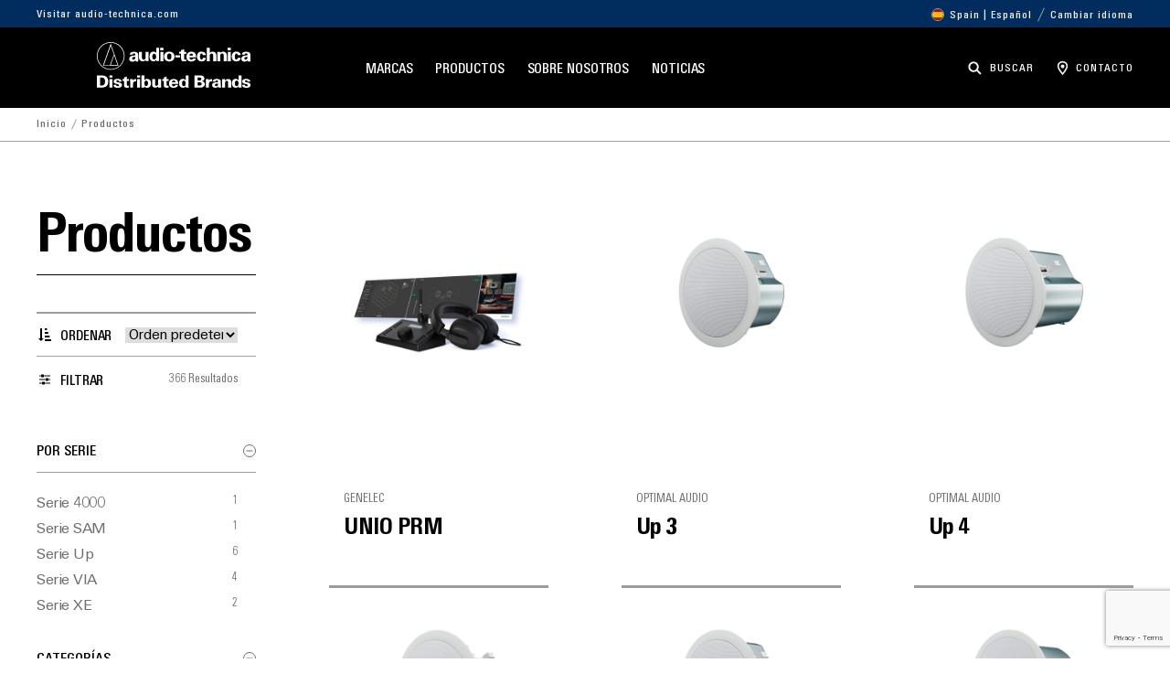

--- FILE ---
content_type: text/html; charset=UTF-8
request_url: https://distribution.audio-technica.eu/es-es/productos/page/4/
body_size: 14179
content:
<!DOCTYPE html>
<html lang="es_ES">
	<head>
		
		<meta charset="UTF-8">
		<meta name="viewport" content="width=device-width, initial-scale=1">

		<link rel="apple-touch-icon" sizes="180x180" href="/app/themes/audio-technica-distribution/assets/images/favicon/apple-touch-icon.png">
		<link rel="icon" type="image/png" sizes="32x32" href="/app/themes/audio-technica-distribution/assets/images/favicon/favicon-32x32.png">
		<link rel="icon" type="image/png" sizes="16x16" href="/app/themes/audio-technica-distribution/assets/images/favicon/favicon-16x16.png">
		<link rel="manifest" href="/app/themes/audio-technica-distribution/assets/images/favicon/site.webmanifest">
		<link rel="mask-icon" href="/app/themes/audio-technica-distribution/assets/images/favicon/safari-pinned-tab.svg" color="#000000">
		<link rel="shortcut icon" href="/app/themes/audio-technica-distribution/assets/images/favicon/favicon.ico">
		<meta name="msapplication-TileColor" content="#000000">
		<meta name="msapplication-config" content="/app/themes/audio-technica-distribution/assets/images/favicon/browserconfig.xml">
		<meta name="theme-color" content="#000000">

		<link rel="preload" href="/app/themes/audio-technica-distribution/dist/fonts/UniversNextPro-Cond.woff2" as="font" type="font/woff2" crossorigin>
		<link rel="preload" href="/app/themes/audio-technica-distribution/dist/fonts/UniversNextPro-Regular.woff2" as="font" type="font/woff2" crossorigin>
		<link rel="preload" href="/app/themes/audio-technica-distribution/dist/fonts/UniversNextPro-MediumCond.woff2" as="font" type="font/woff2" crossorigin>
		<link rel="preload" href="/app/themes/audio-technica-distribution/dist/fonts/UniversNextPro-HeavyCond.woff2" as="font" type="font/woff2" crossorigin>

				
		<meta name='robots' content='index, follow, max-image-preview:large, max-snippet:-1, max-video-preview:-1' />
	<style>img:is([sizes="auto" i], [sizes^="auto," i]) { contain-intrinsic-size: 3000px 1500px }</style>
	
	<!-- This site is optimized with the Yoast SEO plugin v24.4 - https://yoast.com/wordpress/plugins/seo/ -->
	<title>Productos - Página 4 de 16 - Audio-Technica Iberia</title>
	<link rel="canonical" href="https://distribution.audio-technica.eu/es-es/productos/page/4/" />
	<link rel="prev" href="https://distribution.audio-technica.eu/es-es/productos/page/3/" />
	<link rel="next" href="https://distribution.audio-technica.eu/es-es/productos/page/5/" />
	<meta property="og:locale" content="es_ES" />
	<meta property="og:type" content="article" />
	<meta property="og:title" content="Productos - Audio-Technica Iberia -" />
	<meta property="og:url" content="https://distribution.audio-technica.eu/es-es/productos/" />
	<meta property="og:site_name" content="Audio-Technica Iberia" />
	<meta name="twitter:card" content="summary_large_image" />
	<script type="application/ld+json" class="yoast-schema-graph">{"@context":"https://schema.org","@graph":[{"@type":"WebPage","@id":"https://distribution.audio-technica.eu/es-es/productos/","url":"https://distribution.audio-technica.eu/es-es/productos/","name":"Productos - Audio-Technica Iberia -","isPartOf":{"@id":"https://distribution.audio-technica.eu/es-es/#website"},"primaryImageOfPage":{"@id":"https://distribution.audio-technica.eu/es-es/productos/#primaryimage"},"image":{"@id":"https://distribution.audio-technica.eu/es-es/productos/#primaryimage"},"thumbnailUrl":"/app/uploads/sites/2/Genelec_UNIO_PRM-scaled.jpg","datePublished":"2023-01-13T14:17:22+00:00","inLanguage":"es","potentialAction":[{"@type":"ReadAction","target":["https://distribution.audio-technica.eu/es-es/productos/"]}]},{"@type":"ImageObject","inLanguage":"es","@id":"https://distribution.audio-technica.eu/es-es/productos/#primaryimage","url":"/app/uploads/sites/2/Genelec_UNIO_PRM-scaled.jpg","contentUrl":"/app/uploads/sites/2/Genelec_UNIO_PRM-scaled.jpg","width":2560,"height":2560},{"@type":"WebSite","@id":"https://distribution.audio-technica.eu/es-es/#website","url":"https://distribution.audio-technica.eu/es-es/","name":"Audio-Technica Iberia","description":"Distribución","potentialAction":[{"@type":"SearchAction","target":{"@type":"EntryPoint","urlTemplate":"https://distribution.audio-technica.eu/es-es/?s={search_term_string}"},"query-input":{"@type":"PropertyValueSpecification","valueRequired":true,"valueName":"search_term_string"}}],"inLanguage":"es"}]}</script>
	<!-- / Yoast SEO plugin. -->


<link rel="alternate" type="application/rss+xml" title="Audio-Technica Iberia &raquo; Feed" href="https://distribution.audio-technica.eu/es-es/feed/" />
<link rel="alternate" type="application/rss+xml" title="Audio-Technica Iberia &raquo; Feed de los comentarios" href="https://distribution.audio-technica.eu/es-es/comments/feed/" />
<link rel="alternate" type="application/rss+xml" title="Audio-Technica Iberia &raquo; Productos Feed" href="https://distribution.audio-technica.eu/es-es/productos/feed/" />
<script type="text/javascript">
/* <![CDATA[ */
window._wpemojiSettings = {"baseUrl":"https:\/\/s.w.org\/images\/core\/emoji\/15.0.3\/72x72\/","ext":".png","svgUrl":"https:\/\/s.w.org\/images\/core\/emoji\/15.0.3\/svg\/","svgExt":".svg","source":{"concatemoji":"https:\/\/distribution.audio-technica.eu\/es-es\/wp-includes\/js\/wp-emoji-release.min.js?ver=6.7.1"}};
/*! This file is auto-generated */
!function(i,n){var o,s,e;function c(e){try{var t={supportTests:e,timestamp:(new Date).valueOf()};sessionStorage.setItem(o,JSON.stringify(t))}catch(e){}}function p(e,t,n){e.clearRect(0,0,e.canvas.width,e.canvas.height),e.fillText(t,0,0);var t=new Uint32Array(e.getImageData(0,0,e.canvas.width,e.canvas.height).data),r=(e.clearRect(0,0,e.canvas.width,e.canvas.height),e.fillText(n,0,0),new Uint32Array(e.getImageData(0,0,e.canvas.width,e.canvas.height).data));return t.every(function(e,t){return e===r[t]})}function u(e,t,n){switch(t){case"flag":return n(e,"\ud83c\udff3\ufe0f\u200d\u26a7\ufe0f","\ud83c\udff3\ufe0f\u200b\u26a7\ufe0f")?!1:!n(e,"\ud83c\uddfa\ud83c\uddf3","\ud83c\uddfa\u200b\ud83c\uddf3")&&!n(e,"\ud83c\udff4\udb40\udc67\udb40\udc62\udb40\udc65\udb40\udc6e\udb40\udc67\udb40\udc7f","\ud83c\udff4\u200b\udb40\udc67\u200b\udb40\udc62\u200b\udb40\udc65\u200b\udb40\udc6e\u200b\udb40\udc67\u200b\udb40\udc7f");case"emoji":return!n(e,"\ud83d\udc26\u200d\u2b1b","\ud83d\udc26\u200b\u2b1b")}return!1}function f(e,t,n){var r="undefined"!=typeof WorkerGlobalScope&&self instanceof WorkerGlobalScope?new OffscreenCanvas(300,150):i.createElement("canvas"),a=r.getContext("2d",{willReadFrequently:!0}),o=(a.textBaseline="top",a.font="600 32px Arial",{});return e.forEach(function(e){o[e]=t(a,e,n)}),o}function t(e){var t=i.createElement("script");t.src=e,t.defer=!0,i.head.appendChild(t)}"undefined"!=typeof Promise&&(o="wpEmojiSettingsSupports",s=["flag","emoji"],n.supports={everything:!0,everythingExceptFlag:!0},e=new Promise(function(e){i.addEventListener("DOMContentLoaded",e,{once:!0})}),new Promise(function(t){var n=function(){try{var e=JSON.parse(sessionStorage.getItem(o));if("object"==typeof e&&"number"==typeof e.timestamp&&(new Date).valueOf()<e.timestamp+604800&&"object"==typeof e.supportTests)return e.supportTests}catch(e){}return null}();if(!n){if("undefined"!=typeof Worker&&"undefined"!=typeof OffscreenCanvas&&"undefined"!=typeof URL&&URL.createObjectURL&&"undefined"!=typeof Blob)try{var e="postMessage("+f.toString()+"("+[JSON.stringify(s),u.toString(),p.toString()].join(",")+"));",r=new Blob([e],{type:"text/javascript"}),a=new Worker(URL.createObjectURL(r),{name:"wpTestEmojiSupports"});return void(a.onmessage=function(e){c(n=e.data),a.terminate(),t(n)})}catch(e){}c(n=f(s,u,p))}t(n)}).then(function(e){for(var t in e)n.supports[t]=e[t],n.supports.everything=n.supports.everything&&n.supports[t],"flag"!==t&&(n.supports.everythingExceptFlag=n.supports.everythingExceptFlag&&n.supports[t]);n.supports.everythingExceptFlag=n.supports.everythingExceptFlag&&!n.supports.flag,n.DOMReady=!1,n.readyCallback=function(){n.DOMReady=!0}}).then(function(){return e}).then(function(){var e;n.supports.everything||(n.readyCallback(),(e=n.source||{}).concatemoji?t(e.concatemoji):e.wpemoji&&e.twemoji&&(t(e.twemoji),t(e.wpemoji)))}))}((window,document),window._wpemojiSettings);
/* ]]> */
</script>
<link rel='stylesheet' id='formidable-css' href='https://distribution.audio-technica.eu/es-es/wp-admin/admin-ajax.php?action=frmpro_css&#038;ver=261409' type='text/css' media='all' />
<style id='wp-emoji-styles-inline-css' type='text/css'>

	img.wp-smiley, img.emoji {
		display: inline !important;
		border: none !important;
		box-shadow: none !important;
		height: 1em !important;
		width: 1em !important;
		margin: 0 0.07em !important;
		vertical-align: -0.1em !important;
		background: none !important;
		padding: 0 !important;
	}
</style>
<style id='safe-svg-svg-icon-style-inline-css' type='text/css'>
.safe-svg-cover{text-align:center}.safe-svg-cover .safe-svg-inside{display:inline-block;max-width:100%}.safe-svg-cover svg{height:100%;max-height:100%;max-width:100%;width:100%}

</style>
<style id='classic-theme-styles-inline-css' type='text/css'>
/*! This file is auto-generated */
.wp-block-button__link{color:#fff;background-color:#32373c;border-radius:9999px;box-shadow:none;text-decoration:none;padding:calc(.667em + 2px) calc(1.333em + 2px);font-size:1.125em}.wp-block-file__button{background:#32373c;color:#fff;text-decoration:none}
</style>
<style id='global-styles-inline-css' type='text/css'>
:root{--wp--preset--aspect-ratio--square: 1;--wp--preset--aspect-ratio--4-3: 4/3;--wp--preset--aspect-ratio--3-4: 3/4;--wp--preset--aspect-ratio--3-2: 3/2;--wp--preset--aspect-ratio--2-3: 2/3;--wp--preset--aspect-ratio--16-9: 16/9;--wp--preset--aspect-ratio--9-16: 9/16;--wp--preset--color--black: #000000;--wp--preset--color--cyan-bluish-gray: #abb8c3;--wp--preset--color--white: #ffffff;--wp--preset--color--pale-pink: #f78da7;--wp--preset--color--vivid-red: #cf2e2e;--wp--preset--color--luminous-vivid-orange: #ff6900;--wp--preset--color--luminous-vivid-amber: #fcb900;--wp--preset--color--light-green-cyan: #7bdcb5;--wp--preset--color--vivid-green-cyan: #00d084;--wp--preset--color--pale-cyan-blue: #8ed1fc;--wp--preset--color--vivid-cyan-blue: #0693e3;--wp--preset--color--vivid-purple: #9b51e0;--wp--preset--gradient--vivid-cyan-blue-to-vivid-purple: linear-gradient(135deg,rgba(6,147,227,1) 0%,rgb(155,81,224) 100%);--wp--preset--gradient--light-green-cyan-to-vivid-green-cyan: linear-gradient(135deg,rgb(122,220,180) 0%,rgb(0,208,130) 100%);--wp--preset--gradient--luminous-vivid-amber-to-luminous-vivid-orange: linear-gradient(135deg,rgba(252,185,0,1) 0%,rgba(255,105,0,1) 100%);--wp--preset--gradient--luminous-vivid-orange-to-vivid-red: linear-gradient(135deg,rgba(255,105,0,1) 0%,rgb(207,46,46) 100%);--wp--preset--gradient--very-light-gray-to-cyan-bluish-gray: linear-gradient(135deg,rgb(238,238,238) 0%,rgb(169,184,195) 100%);--wp--preset--gradient--cool-to-warm-spectrum: linear-gradient(135deg,rgb(74,234,220) 0%,rgb(151,120,209) 20%,rgb(207,42,186) 40%,rgb(238,44,130) 60%,rgb(251,105,98) 80%,rgb(254,248,76) 100%);--wp--preset--gradient--blush-light-purple: linear-gradient(135deg,rgb(255,206,236) 0%,rgb(152,150,240) 100%);--wp--preset--gradient--blush-bordeaux: linear-gradient(135deg,rgb(254,205,165) 0%,rgb(254,45,45) 50%,rgb(107,0,62) 100%);--wp--preset--gradient--luminous-dusk: linear-gradient(135deg,rgb(255,203,112) 0%,rgb(199,81,192) 50%,rgb(65,88,208) 100%);--wp--preset--gradient--pale-ocean: linear-gradient(135deg,rgb(255,245,203) 0%,rgb(182,227,212) 50%,rgb(51,167,181) 100%);--wp--preset--gradient--electric-grass: linear-gradient(135deg,rgb(202,248,128) 0%,rgb(113,206,126) 100%);--wp--preset--gradient--midnight: linear-gradient(135deg,rgb(2,3,129) 0%,rgb(40,116,252) 100%);--wp--preset--font-size--small: 13px;--wp--preset--font-size--medium: 20px;--wp--preset--font-size--large: 36px;--wp--preset--font-size--x-large: 42px;--wp--preset--font-family--inter: "Inter", sans-serif;--wp--preset--font-family--cardo: Cardo;--wp--preset--spacing--20: 0.44rem;--wp--preset--spacing--30: 0.67rem;--wp--preset--spacing--40: 1rem;--wp--preset--spacing--50: 1.5rem;--wp--preset--spacing--60: 2.25rem;--wp--preset--spacing--70: 3.38rem;--wp--preset--spacing--80: 5.06rem;--wp--preset--shadow--natural: 6px 6px 9px rgba(0, 0, 0, 0.2);--wp--preset--shadow--deep: 12px 12px 50px rgba(0, 0, 0, 0.4);--wp--preset--shadow--sharp: 6px 6px 0px rgba(0, 0, 0, 0.2);--wp--preset--shadow--outlined: 6px 6px 0px -3px rgba(255, 255, 255, 1), 6px 6px rgba(0, 0, 0, 1);--wp--preset--shadow--crisp: 6px 6px 0px rgba(0, 0, 0, 1);}:where(.is-layout-flex){gap: 0.5em;}:where(.is-layout-grid){gap: 0.5em;}body .is-layout-flex{display: flex;}.is-layout-flex{flex-wrap: wrap;align-items: center;}.is-layout-flex > :is(*, div){margin: 0;}body .is-layout-grid{display: grid;}.is-layout-grid > :is(*, div){margin: 0;}:where(.wp-block-columns.is-layout-flex){gap: 2em;}:where(.wp-block-columns.is-layout-grid){gap: 2em;}:where(.wp-block-post-template.is-layout-flex){gap: 1.25em;}:where(.wp-block-post-template.is-layout-grid){gap: 1.25em;}.has-black-color{color: var(--wp--preset--color--black) !important;}.has-cyan-bluish-gray-color{color: var(--wp--preset--color--cyan-bluish-gray) !important;}.has-white-color{color: var(--wp--preset--color--white) !important;}.has-pale-pink-color{color: var(--wp--preset--color--pale-pink) !important;}.has-vivid-red-color{color: var(--wp--preset--color--vivid-red) !important;}.has-luminous-vivid-orange-color{color: var(--wp--preset--color--luminous-vivid-orange) !important;}.has-luminous-vivid-amber-color{color: var(--wp--preset--color--luminous-vivid-amber) !important;}.has-light-green-cyan-color{color: var(--wp--preset--color--light-green-cyan) !important;}.has-vivid-green-cyan-color{color: var(--wp--preset--color--vivid-green-cyan) !important;}.has-pale-cyan-blue-color{color: var(--wp--preset--color--pale-cyan-blue) !important;}.has-vivid-cyan-blue-color{color: var(--wp--preset--color--vivid-cyan-blue) !important;}.has-vivid-purple-color{color: var(--wp--preset--color--vivid-purple) !important;}.has-black-background-color{background-color: var(--wp--preset--color--black) !important;}.has-cyan-bluish-gray-background-color{background-color: var(--wp--preset--color--cyan-bluish-gray) !important;}.has-white-background-color{background-color: var(--wp--preset--color--white) !important;}.has-pale-pink-background-color{background-color: var(--wp--preset--color--pale-pink) !important;}.has-vivid-red-background-color{background-color: var(--wp--preset--color--vivid-red) !important;}.has-luminous-vivid-orange-background-color{background-color: var(--wp--preset--color--luminous-vivid-orange) !important;}.has-luminous-vivid-amber-background-color{background-color: var(--wp--preset--color--luminous-vivid-amber) !important;}.has-light-green-cyan-background-color{background-color: var(--wp--preset--color--light-green-cyan) !important;}.has-vivid-green-cyan-background-color{background-color: var(--wp--preset--color--vivid-green-cyan) !important;}.has-pale-cyan-blue-background-color{background-color: var(--wp--preset--color--pale-cyan-blue) !important;}.has-vivid-cyan-blue-background-color{background-color: var(--wp--preset--color--vivid-cyan-blue) !important;}.has-vivid-purple-background-color{background-color: var(--wp--preset--color--vivid-purple) !important;}.has-black-border-color{border-color: var(--wp--preset--color--black) !important;}.has-cyan-bluish-gray-border-color{border-color: var(--wp--preset--color--cyan-bluish-gray) !important;}.has-white-border-color{border-color: var(--wp--preset--color--white) !important;}.has-pale-pink-border-color{border-color: var(--wp--preset--color--pale-pink) !important;}.has-vivid-red-border-color{border-color: var(--wp--preset--color--vivid-red) !important;}.has-luminous-vivid-orange-border-color{border-color: var(--wp--preset--color--luminous-vivid-orange) !important;}.has-luminous-vivid-amber-border-color{border-color: var(--wp--preset--color--luminous-vivid-amber) !important;}.has-light-green-cyan-border-color{border-color: var(--wp--preset--color--light-green-cyan) !important;}.has-vivid-green-cyan-border-color{border-color: var(--wp--preset--color--vivid-green-cyan) !important;}.has-pale-cyan-blue-border-color{border-color: var(--wp--preset--color--pale-cyan-blue) !important;}.has-vivid-cyan-blue-border-color{border-color: var(--wp--preset--color--vivid-cyan-blue) !important;}.has-vivid-purple-border-color{border-color: var(--wp--preset--color--vivid-purple) !important;}.has-vivid-cyan-blue-to-vivid-purple-gradient-background{background: var(--wp--preset--gradient--vivid-cyan-blue-to-vivid-purple) !important;}.has-light-green-cyan-to-vivid-green-cyan-gradient-background{background: var(--wp--preset--gradient--light-green-cyan-to-vivid-green-cyan) !important;}.has-luminous-vivid-amber-to-luminous-vivid-orange-gradient-background{background: var(--wp--preset--gradient--luminous-vivid-amber-to-luminous-vivid-orange) !important;}.has-luminous-vivid-orange-to-vivid-red-gradient-background{background: var(--wp--preset--gradient--luminous-vivid-orange-to-vivid-red) !important;}.has-very-light-gray-to-cyan-bluish-gray-gradient-background{background: var(--wp--preset--gradient--very-light-gray-to-cyan-bluish-gray) !important;}.has-cool-to-warm-spectrum-gradient-background{background: var(--wp--preset--gradient--cool-to-warm-spectrum) !important;}.has-blush-light-purple-gradient-background{background: var(--wp--preset--gradient--blush-light-purple) !important;}.has-blush-bordeaux-gradient-background{background: var(--wp--preset--gradient--blush-bordeaux) !important;}.has-luminous-dusk-gradient-background{background: var(--wp--preset--gradient--luminous-dusk) !important;}.has-pale-ocean-gradient-background{background: var(--wp--preset--gradient--pale-ocean) !important;}.has-electric-grass-gradient-background{background: var(--wp--preset--gradient--electric-grass) !important;}.has-midnight-gradient-background{background: var(--wp--preset--gradient--midnight) !important;}.has-small-font-size{font-size: var(--wp--preset--font-size--small) !important;}.has-medium-font-size{font-size: var(--wp--preset--font-size--medium) !important;}.has-large-font-size{font-size: var(--wp--preset--font-size--large) !important;}.has-x-large-font-size{font-size: var(--wp--preset--font-size--x-large) !important;}
:where(.wp-block-post-template.is-layout-flex){gap: 1.25em;}:where(.wp-block-post-template.is-layout-grid){gap: 1.25em;}
:where(.wp-block-columns.is-layout-flex){gap: 2em;}:where(.wp-block-columns.is-layout-grid){gap: 2em;}
:root :where(.wp-block-pullquote){font-size: 1.5em;line-height: 1.6;}
</style>
<link rel='stylesheet' id='contact-form-7-css' href='https://distribution.audio-technica.eu/app/plugins/contact-form-7/includes/css/styles.css?ver=5.9.8' type='text/css' media='all' />
<link rel='stylesheet' id='woocommerce-layout-css' href='https://distribution.audio-technica.eu/app/plugins/woocommerce/assets/css/woocommerce-layout.css?ver=9.6.1' type='text/css' media='all' />
<link rel='stylesheet' id='woocommerce-smallscreen-css' href='https://distribution.audio-technica.eu/app/plugins/woocommerce/assets/css/woocommerce-smallscreen.css?ver=9.6.1' type='text/css' media='only screen and (max-width: 768px)' />
<link rel='stylesheet' id='woocommerce-general-css' href='https://distribution.audio-technica.eu/app/plugins/woocommerce/assets/css/woocommerce.css?ver=9.6.1' type='text/css' media='all' />
<style id='woocommerce-inline-inline-css' type='text/css'>
.woocommerce form .form-row .required { visibility: visible; }
</style>
<link rel='stylesheet' id='wp-smart-crop-renderer-css' href='https://distribution.audio-technica.eu/app/plugins/wp-smartcrop/css/image-renderer.css?ver=2.0.10' type='text/css' media='all' />
<link rel='stylesheet' id='wpsl-styles-css' href='https://distribution.audio-technica.eu/app/plugins/wp-store-locator/css/styles.min.css?ver=2.2.260' type='text/css' media='all' />
<link rel='stylesheet' id='wpcf7-redirect-script-frontend-css' href='https://distribution.audio-technica.eu/app/plugins/wpcf7-redirect/build/css/wpcf7-redirect-frontend.min.css?ver=1.1' type='text/css' media='all' />
<link rel='stylesheet' id='brands-styles-css' href='https://distribution.audio-technica.eu/app/plugins/woocommerce/assets/css/brands.css?ver=9.6.1' type='text/css' media='all' />
<link rel='stylesheet' id='bundle-main.css-style-css' href='https://distribution.audio-technica.eu/app/themes/audio-technica-distribution/dist/css/main.a5693ca6f64b04e79e41.css?ver=6.7.1' type='text/css' media='all' />
<link rel='stylesheet' id='searchwp-forms-css' href='https://distribution.audio-technica.eu/app/plugins/searchwp-live-ajax-search/assets/styles/frontend/search-forms.css?ver=1.8.4' type='text/css' media='all' />
<link rel='stylesheet' id='searchwp-live-search-css' href='https://distribution.audio-technica.eu/app/plugins/searchwp-live-ajax-search/assets/styles/style.css?ver=1.8.4' type='text/css' media='all' />
<style id='searchwp-live-search-inline-css' type='text/css'>
.searchwp-live-search-result .searchwp-live-search-result--title a {
  font-size: 16px;
}
.searchwp-live-search-result .searchwp-live-search-result--price {
  font-size: 14px;
}
.searchwp-live-search-result .searchwp-live-search-result--add-to-cart .button {
  font-size: 14px;
}

</style>
<link rel='stylesheet' id='cf7cf-style-css' href='https://distribution.audio-technica.eu/app/plugins/cf7-conditional-fields/style.css?ver=2.5.7' type='text/css' media='all' />
<script type="text/javascript" src="https://distribution.audio-technica.eu/es-es/wp-includes/js/jquery/jquery.min.js?ver=3.7.1" id="jquery-core-js"></script>
<script type="text/javascript" id="jquery-migrate-js-before">
/* <![CDATA[ */
jQuery.migrateMute = true
/* ]]> */
</script>
<script type="text/javascript" src="https://distribution.audio-technica.eu/es-es/wp-includes/js/jquery/jquery-migrate.min.js?ver=3.4.1" id="jquery-migrate-js"></script>
<script type="text/javascript" src="https://distribution.audio-technica.eu/app/plugins/woocommerce/assets/js/jquery-blockui/jquery.blockUI.min.js?ver=2.7.0-wc.9.6.1" id="jquery-blockui-js" defer="defer" data-wp-strategy="defer"></script>
<script type="text/javascript" src="https://distribution.audio-technica.eu/app/plugins/woocommerce/assets/js/js-cookie/js.cookie.min.js?ver=2.1.4-wc.9.6.1" id="js-cookie-js" defer="defer" data-wp-strategy="defer"></script>
<script type="text/javascript" id="woocommerce-js-extra">
/* <![CDATA[ */
var woocommerce_params = {"ajax_url":"\/es-es\/wp-admin\/admin-ajax.php","wc_ajax_url":"\/es-es\/?wc-ajax=%%endpoint%%"};
/* ]]> */
</script>
<script type="text/javascript" src="https://distribution.audio-technica.eu/app/plugins/woocommerce/assets/js/frontend/woocommerce.min.js?ver=9.6.1" id="woocommerce-js" defer="defer" data-wp-strategy="defer"></script>
<link rel="https://api.w.org/" href="https://distribution.audio-technica.eu/es-es/wp-json/" /><link rel="EditURI" type="application/rsd+xml" title="RSD" href="https://distribution.audio-technica.eu/es-es/xmlrpc.php?rsd" />
<meta name="generator" content="WordPress 6.7.1" />
<meta name="generator" content="WooCommerce 9.6.1" />
<script>document.documentElement.className += " js";</script>
	<noscript><style>.woocommerce-product-gallery{ opacity: 1 !important; }</style></noscript>
	<style class='wp-fonts-local' type='text/css'>
@font-face{font-family:Inter;font-style:normal;font-weight:300 900;font-display:fallback;src:url('https://distribution.audio-technica.eu/app/plugins/woocommerce/assets/fonts/Inter-VariableFont_slnt,wght.woff2') format('woff2');font-stretch:normal;}
@font-face{font-family:Cardo;font-style:normal;font-weight:400;font-display:fallback;src:url('https://distribution.audio-technica.eu/app/plugins/woocommerce/assets/fonts/cardo_normal_400.woff2') format('woff2');}
</style>


		<script>
			var $buoop = {required:{e:-4,f:-3,o:-3,s:-1,c:-3},insecure:true,api:2022.04 };
			function $buo_f(){
				var e = document.createElement("script");
				e.src = "//browser-update.org/update.min.js";
				document.body.appendChild(e);
			};
			try {document.addEventListener("DOMContentLoaded", $buo_f, false)}
			catch(e){window.attachEvent("onload", $buo_f)}
		</script>
	</head>

	<body class="archive paged post-type-archive post-type-archive-product paged-4 post-type-paged-4 theme-audio-technica-distribution woocommerce-shop woocommerce woocommerce-page woocommerce-no-js page-unio-prm woocommerce-block-theme-has-button-styles">
		
		<header id="js-header" class="o-header">

	<div class="o-header__preheader-wrapper">
		<div class="container">
			<div class="row">
				<div class="col">

					<div class="o-header__preheader">
													<a class="o-header__preheader-link text-nav text-nav--small" href="https://www.audio-technica.com/es-es/" target="_blank">
								Visitar audio-technica.com
							</a>
						
						<button class="c-region-selector " type="button" data-bs-toggle="offcanvas" data-bs-target="#region-drawer" aria-controls="region-drawer">
	<div>
		<img class="c-region-selector__flag" src="/app/uploads/icon-flag-es-simple.svg" alt="Flag of Spain">
		<span class="text-nav text-nav--small">Spain | Español</span>
	</div>

	<div>
		<div class="u-text-separator"></div>
		<span class="text-nav text-nav--small">Cambiar idioma</span>
	</div>
</button>

					</div>

				</div>
			</div>
		</div>
	</div>

	<div class="container">
		<div class="row">
			<div class="col">

				<div class="o-header__content">
					<a class="o-header__logo" href="/es-es/">
						


<picture class="">
		<img
		class=" "
		src="/app/uploads/sites/2/audio-technica-distributed-brands-1.svg"
		alt=""
		loading="lazy"
			>
</picture>

					</a>

					<nav id="js-menu" class="o-header__menu">
																									
																				<a
								class="o-header__menu-item text-nav js-menu-item js-megamenu-open"
								href="/es-es/marcas/"
								target="_self"
								data-megamenu="menu-26938"							>
								Marcas
							</a>
																				<a
								class="o-header__menu-item text-nav js-menu-item "
								href="/es-es/productos/"
								target="_self"
															>
								Productos
							</a>
																				<a
								class="o-header__menu-item text-nav js-menu-item "
								href="/es-es/sobre-nosotros/"
								target="_self"
															>
								Sobre nosotros
							</a>
																				<a
								class="o-header__menu-item text-nav js-menu-item "
								href="/es-es/noticias/"
								target="_self"
															>
								Noticias
							</a>
											</nav>

					<div class="o-header__buttons">
						<button class="o-header__button js-search-button-open">
							<img src="/app/themes/audio-technica-distribution/assets/images/icon-search-white.svg" alt="Search icon">
							<span class="text-nav text-nav--small">Buscar</span>
						</button>

						<button class="o-header__button o-header__button--desktop" type="button" data-bs-toggle="offcanvas" data-bs-target="#contact-drawer" aria-controls="contact-drawer">
							<img src="/app/themes/audio-technica-distribution/assets/images/icon-pin.svg" alt="Map pin icon">
							<span class="text-nav text-nav--small">Contacto</span>
						</button>

						<div class="o-header__button-separator"></div>

						<button class="o-header__button o-header__button--mobile" type="button" data-bs-toggle="offcanvas" data-bs-target="#mobile-menu" aria-controls="mobile-menu">
							<img src="/app/themes/audio-technica-distribution/assets/images/icon-menu.svg" alt="Burger menu icon">
						</button>
					</div>

					<div id="js-search" class="o-header__search">
						
<div class="c-search c-search--dark">
			<img src="/app/themes/audio-technica-distribution/assets/images/icon-search-white.svg" alt="Search icon">
	
	<form class="c-search__form" role="search" method="get" action="https://distribution.audio-technica.eu/es-es">
		
		<label>
			<span class="screen-reader-text">Buscar</span>
			<input id="js-search-field" type="search" class="c-search__input" placeholder="Buscar" name="s" data-swplive="true" />
		</label>
	</form>

	</div>


						<button class="btn-close btn-close-white js-search-button-close" type="button" aria-label="Close"></button>
					</div>
				</div>

			</div>
		</div>
	</div>

				<div class="c-megamenu js-megamenu" data-megamenu="menu-26938">
			<div class="container">
				<div class="row">
					<div class="col">

						<div class="c-megamenu__menu">
							
																
																			<div class="c-megamenu__column c-megamenu__column--6">

											<a class="c-megamenu__image-link" href="https://distribution.audio-technica.eu/es-es/marcas/allen-heath/">
												<div class="ratio ratio-16x9">
													


<picture class="c-megamenu__brand">
		<img
		class=" "
		src="/app/uploads/sites/2/logo-allenheath.svg"
		alt=""
		loading="lazy"
			>
</picture>

												</div>
												<span class="text-nav">Allen &#038; Heath</span>
											</a>

										</div>
									
								
																			<div class="c-megamenu__column c-megamenu__column--6">

											<a class="c-megamenu__image-link" href="https://distribution.audio-technica.eu/es-es/marcas/alto-professional/">
												<div class="ratio ratio-16x9">
													


<picture class="c-megamenu__brand">
		<img
		class=" "
		src="/app/uploads/sites/2/logo-altoprofessional.svg"
		alt=""
		loading="lazy"
			>
</picture>

												</div>
												<span class="text-nav">Alto Professional</span>
											</a>

										</div>
									
								
																			<div class="c-megamenu__column c-megamenu__column--6">

											<a class="c-megamenu__image-link" href="https://distribution.audio-technica.eu/es-es/marcas/audient/">
												<div class="ratio ratio-16x9">
													


<picture class="c-megamenu__brand">
		<img
		class=" "
		src="/app/uploads/sites/2/logo-audient.svg"
		alt=""
		loading="lazy"
			>
</picture>

												</div>
												<span class="text-nav">Audient</span>
											</a>

										</div>
									
								
									
								
																			<div class="c-megamenu__column c-megamenu__column--6">

											<a class="c-megamenu__image-link" href="https://distribution.audio-technica.eu/es-es/marcas/genelec/">
												<div class="ratio ratio-16x9">
													


<picture class="c-megamenu__brand">
		<img
		class=" "
		src="/app/uploads/sites/2/logo-genelec.svg"
		alt=""
		loading="lazy"
			>
</picture>

												</div>
												<span class="text-nav">Genelec</span>
											</a>

										</div>
									
								
																			<div class="c-megamenu__column c-megamenu__column--6">

											<a class="c-megamenu__image-link" href="https://distribution.audio-technica.eu/es-es/marcas/martin-audio/">
												<div class="ratio ratio-16x9">
													


<picture class="c-megamenu__brand">
		<img
		class=" "
		src="/app/uploads/sites/2/logo-martinaudio.svg"
		alt=""
		loading="lazy"
			>
</picture>

												</div>
												<span class="text-nav">Martin Audio</span>
											</a>

										</div>
									
								
																			<div class="c-megamenu__column c-megamenu__column--6">

											<a class="c-megamenu__image-link" href="https://distribution.audio-technica.eu/es-es/marcas/numark/">
												<div class="ratio ratio-16x9">
													


<picture class="c-megamenu__brand">
		<img
		class=" "
		src="/app/uploads/sites/2/logo-numark.svg"
		alt=""
		loading="lazy"
			>
</picture>

												</div>
												<span class="text-nav">Numark</span>
											</a>

										</div>
									
								
																			<div class="c-megamenu__column c-megamenu__column--6">

											<a class="c-megamenu__image-link" href="https://distribution.audio-technica.eu/es-es/marcas/optimal-audio/">
												<div class="ratio ratio-16x9">
													


<picture class="c-megamenu__brand">
		<img
		class=" "
		src="/app/uploads/sites/2/logo-optimal-audio.svg"
		alt=""
		loading="lazy"
			>
</picture>

												</div>
												<span class="text-nav">Optimal Audio</span>
											</a>

										</div>
									
								
													</div>

					</div>
				</div>
			</div>
		</div>

		<div id="mobile-menu-26938" class="c-drawer offcanvas offcanvas-end" tabindex="-1" aria-labelledby="mobile-menu-26938-label">
			<div class="offcanvas-header">

				<h5 id="mobile-menu-26938-label" class="offcanvas-title visually-hidden">Marcas</h5>
				<button type="button" class="btn-close" data-bs-dismiss="offcanvas" aria-label="Close"></button>

			</div>
			<div class="offcanvas-body">

				<div class="c-drawer__header">
					<button class="c-drawer__back-button" type="button" data-bs-toggle="offcanvas" data-bs-target="#mobile-menu" aria-controls="mobile-menu">
						<img src="/app/themes/audio-technica-distribution/assets/images/icon-chevron-white.svg" alt="Arrow icon">
					</button>

					<span class="h6">Marcas</span>
				</div>

				<div class="c-drawer__content text-subtitle">
					
																			<div class="c-drawer__grid">
																	<a class="c-megamenu__image-link" href="https://distribution.audio-technica.eu/es-es/marcas/allen-heath/">
										<div class="ratio ratio-16x9">
											


<picture class="">
			<source srcset="https://distribution.audio-technica.eu/app/uploads/sites/2/Solutions-Live-Touring-Header_3z-1920x0-c-default.webp" type="image/webp">
		<img
		class=" "
		src="https://distribution.audio-technica.eu/app/uploads/sites/2/Solutions-Live-Touring-Header_3z-1920x0-c-default.jpg"
		alt="Allen & Heath live"
		loading="lazy"
			>
</picture>

										</div>
										<span class="text-nav">Allen &#038; Heath</span>
									</a>
																	<a class="c-megamenu__image-link" href="https://distribution.audio-technica.eu/es-es/marcas/alto-professional/">
										<div class="ratio ratio-16x9">
											


<picture class="">
			<source srcset="https://distribution.audio-technica.eu/app/uploads/sites/2/altoBackground-1920x0-c-default.webp" type="image/webp">
		<img
		class=" "
		src="https://distribution.audio-technica.eu/app/uploads/sites/2/altoBackground-1920x0-c-default.png"
		alt=""
		loading="lazy"
			>
</picture>

										</div>
										<span class="text-nav">Alto Professional</span>
									</a>
																	<a class="c-megamenu__image-link" href="https://distribution.audio-technica.eu/es-es/marcas/audient/">
										<div class="ratio ratio-16x9">
											


<picture class="">
			<source srcset="https://distribution.audio-technica.eu/app/uploads/sites/2/Background-Audient-2021-about-1920x0-c-default.webp" type="image/webp">
		<img
		class=" "
		src="https://distribution.audio-technica.eu/app/uploads/sites/2/Background-Audient-2021-about-1920x0-c-default.jpg"
		alt=""
		loading="lazy"
			>
</picture>

										</div>
										<span class="text-nav">Audient</span>
									</a>
																	<a class="c-megamenu__image-link" href="https://distribution.audio-technica.eu/es-es/marcas/audio-technica/">
										<div class="ratio ratio-16x9">
											


<picture class="">
			<source srcset="" type="image/webp">
		<img
		class=" "
		src="https://distribution.audio-technica.eu/app/themes/audio-technica-distribution/assets/images/placeholder.png"
		alt=""
		loading="lazy"
			>
</picture>

										</div>
										<span class="text-nav">Audio-Technica</span>
									</a>
																	<a class="c-megamenu__image-link" href="https://distribution.audio-technica.eu/es-es/marcas/genelec/">
										<div class="ratio ratio-16x9">
											


<picture class="">
			<source srcset="https://distribution.audio-technica.eu/app/uploads/sites/2/Cabecera-Genelec-2021-web-DB-mobile-768x0-c-default.webp" type="image/webp">
		<img
		class=" "
		src="https://distribution.audio-technica.eu/app/uploads/sites/2/Cabecera-Genelec-2021-web-DB-mobile-768x0-c-default.jpg"
		alt=""
		loading="lazy"
			>
</picture>

										</div>
										<span class="text-nav">Genelec</span>
									</a>
																	<a class="c-megamenu__image-link" href="https://distribution.audio-technica.eu/es-es/marcas/martin-audio/">
										<div class="ratio ratio-16x9">
											


<picture class="">
			<source srcset="https://distribution.audio-technica.eu/app/uploads/sites/2/martinaudio_background-1920x0-c-default.webp" type="image/webp">
		<img
		class=" "
		src="https://distribution.audio-technica.eu/app/uploads/sites/2/martinaudio_background-1920x0-c-default.jpg"
		alt=""
		loading="lazy"
			>
</picture>

										</div>
										<span class="text-nav">Martin Audio</span>
									</a>
																	<a class="c-megamenu__image-link" href="https://distribution.audio-technica.eu/es-es/marcas/numark/">
										<div class="ratio ratio-16x9">
											


<picture class="">
			<source srcset="https://distribution.audio-technica.eu/app/uploads/sites/2/numark_main_header-1920x0-c-default.webp" type="image/webp">
		<img
		class=" "
		src="https://distribution.audio-technica.eu/app/uploads/sites/2/numark_main_header-1920x0-c-default.png"
		alt=""
		loading="lazy"
			>
</picture>

										</div>
										<span class="text-nav">Numark</span>
									</a>
																	<a class="c-megamenu__image-link" href="https://distribution.audio-technica.eu/es-es/marcas/optimal-audio/">
										<div class="ratio ratio-16x9">
											


<picture class="">
			<source srcset="https://distribution.audio-technica.eu/app/uploads/sites/2/Cabecera-Optimal-Audio-web-DB-1905x0-c-default.webp" type="image/webp">
		<img
		class=" "
		src="https://distribution.audio-technica.eu/app/uploads/sites/2/Cabecera-Optimal-Audio-web-DB-1905x0-c-default.jpg"
		alt="Cabecera Optimal Audio"
		loading="lazy"
			>
</picture>

										</div>
										<span class="text-nav">Optimal Audio</span>
									</a>
															</div>
						
									</div>

			</div>
		</div>
	

</header>

<div id="mobile-menu" class="c-mobile-menu offcanvas offcanvas-end" tabindex="-1" aria-labelledby="mobile-menu-label">
	<div class="offcanvas-header">

		<h5 id="mobile-menu-label" class="offcanvas-title visually-hidden">Mobile Menu</h5>
		<button type="button" class="btn-close btn-close-white" data-bs-dismiss="offcanvas" aria-label="Close"></button>

	</div>
	<div class="offcanvas-body">

		<div class="c-mobile-menu__links">
							<div class="c-mobile-menu__link">
					<a class="text-subtitle" href="/es-es/marcas/" target="_self">
						Marcas
					</a>

					<button class="" type="button" data-bs-toggle="offcanvas" data-bs-target="#mobile-menu-26938" aria-controls="mobile-menu-26938">
						<img src="/app/themes/audio-technica-distribution/assets/images/icon-chevron-white.svg" alt="Arrow icon">
					</button>
				</div>
							<div class="c-mobile-menu__link">
					<a class="text-subtitle" href="/es-es/productos/" target="_self">
						Productos
					</a>

					<button class="" type="button" data-bs-toggle="offcanvas" data-bs-target="#mobile-menu-27515" aria-controls="mobile-menu-27515">
						<img src="/app/themes/audio-technica-distribution/assets/images/icon-chevron-white.svg" alt="Arrow icon">
					</button>
				</div>
							<div class="c-mobile-menu__link">
					<a class="text-subtitle" href="/es-es/sobre-nosotros/" target="_self">
						Sobre nosotros
					</a>

					<button class="" type="button" data-bs-toggle="offcanvas" data-bs-target="#mobile-menu-27253" aria-controls="mobile-menu-27253">
						<img src="/app/themes/audio-technica-distribution/assets/images/icon-chevron-white.svg" alt="Arrow icon">
					</button>
				</div>
							<div class="c-mobile-menu__link">
					<a class="text-subtitle" href="/es-es/noticias/" target="_self">
						Noticias
					</a>

					<button class="" type="button" data-bs-toggle="offcanvas" data-bs-target="#mobile-menu-5229" aria-controls="mobile-menu-5229">
						<img src="/app/themes/audio-technica-distribution/assets/images/icon-chevron-white.svg" alt="Arrow icon">
					</button>
				</div>
					</div>

	</div>

	<div class="c-mobile-menu__footer">
		<button class="c-mobile-menu__button" type="button" data-bs-toggle="offcanvas" data-bs-target="#contact-drawer" aria-controls="contact-drawer">
			<img src="/app/themes/audio-technica-distribution/assets/images/icon-pin.svg" alt="Map pin icon">
			<span class="text-subtitle text-subtitle--small">Contact</span>
		</button>

		<hr>

		<button class="c-region-selector " type="button" data-bs-toggle="offcanvas" data-bs-target="#region-drawer" aria-controls="region-drawer">
	<div>
		<img class="c-region-selector__flag" src="/app/uploads/icon-flag-es-simple.svg" alt="Flag of Spain">
		<span class="text-nav text-nav--small">Spain | Español</span>
	</div>

	<div>
		<div class="u-text-separator"></div>
		<span class="text-nav text-nav--small">Cambiar idioma</span>
	</div>
</button>


		<hr>

		<div class="c-mobile-menu__policies">
							<a class="text-nav text-nav--small" href="/es-es/politica-de-privacidad/" target="_self">Política de privacidad</a>
									</div>
	</div>
</div>

<div id="region-drawer" class="c-region-drawer offcanvas offcanvas-top" tabindex="-1" aria-labelledby="region-drawer-label">
	<div class="container">
		<div class="row">
			<div class="col">
				<div class="offcanvas-header">

											<h5 id="region-drawer-label" class="offcanvas-title text-subtitle text-subtitle--line">
							Seleccione su país e idioma
						</h5>
					
					<button type="button" class="btn-close" data-bs-dismiss="offcanvas" aria-label="Close"></button>

				</div>
			</div>
		</div>

	</div>
	<div class="offcanvas-body">

		<div class="container">
			<div class="row">
				<div class="col-12">

					<div class="c-region-drawer__header">
						<button class="c-drawer__back-button" type="button" data-bs-toggle="offcanvas" data-bs-target="#mobile-menu" aria-controls="mobile-menu">
							<img src="/app/themes/audio-technica-distribution/assets/images/icon-chevron-white.svg" alt="Arrow icon">
						</button>

													<span class="h6">País e idioma</span>
											</div>

				</div>
															<div class="col-12 col-lg">

															<div class="c-region-drawer__region">
									<div class="c-region-drawer__region-title">
																					<img src="/app/uploads/audio-technica-logomark.svg" alt="Flag of Central Europe">
																				<span class="text-subtitle text-subtitle--small">Central Europe</span>
									</div>
									<div class="c-region-drawer__languages">
																					<a class="text-subtitle text-subtitle--small" href="https://distribution.audio-technica.eu/ce/">English</a>
																			</div>
								</div>
															<div class="c-region-drawer__region">
									<div class="c-region-drawer__region-title">
																					<img src="/app/uploads/icon-flag-fr.svg" alt="Flag of France">
																				<span class="text-subtitle text-subtitle--small">France</span>
									</div>
									<div class="c-region-drawer__languages">
																					<a class="text-subtitle text-subtitle--small" href="https://distribution.audio-technica.eu/fr-fr/">Français</a>
																			</div>
								</div>
															<div class="c-region-drawer__region">
									<div class="c-region-drawer__region-title">
																					<img src="/app/uploads/icon-flag-de.svg" alt="Flag of Germany">
																				<span class="text-subtitle text-subtitle--small">Germany</span>
									</div>
									<div class="c-region-drawer__languages">
																					<a class="text-subtitle text-subtitle--small" href="https://distribution.audio-technica.eu/de-de/">Deutsch</a>
																			</div>
								</div>
							
						</div>
													<div class="col-auto c-region-drawer__separator-wrapper">

								<div class="c-region-drawer__separator"></div>

							</div>
																	<div class="col-12 col-lg">

															<div class="c-region-drawer__region">
									<div class="c-region-drawer__region-title">
																					<img src="/app/uploads/icon-flag-nl.svg" alt="Flag of Nederlands">
																				<span class="text-subtitle text-subtitle--small">Nederlands</span>
									</div>
									<div class="c-region-drawer__languages">
																					<a class="text-subtitle text-subtitle--small" href="https://distribution.audio-technica.eu/nl-nl/">Nederlands</a>
																			</div>
								</div>
															<div class="c-region-drawer__region">
									<div class="c-region-drawer__region-title">
																					<img src="/app/uploads/icon-flag-es-simple.svg" alt="Flag of Spain">
																				<span class="text-subtitle text-subtitle--small">Spain</span>
									</div>
									<div class="c-region-drawer__languages">
																					<a class="text-subtitle text-subtitle--small" href="https://distribution.audio-technica.eu/es-es/">Español</a>
																			</div>
								</div>
															<div class="c-region-drawer__region">
									<div class="c-region-drawer__region-title">
																					<img src="/app/uploads/icon-flag-uk.svg" alt="Flag of United Kingdom">
																				<span class="text-subtitle text-subtitle--small">United Kingdom</span>
									</div>
									<div class="c-region-drawer__languages">
																					<a class="text-subtitle text-subtitle--small" href="https://distribution.audio-technica.eu/en-gb/">English</a>
																			</div>
								</div>
							
						</div>
															
				</div>
			</div>
		</div>

	</div>
</div>

<div id="contact-drawer" class="c-drawer offcanvas offcanvas-end" tabindex="-1" aria-labelledby="contact-drawer-label">
	<div class="offcanvas-header">

		<h5 id="contact-drawer-label" class="offcanvas-title visually-hidden">Contact</h5>
		<button type="button" class="btn-close" data-bs-dismiss="offcanvas" aria-label="Close"></button>

	</div>
	<div class="offcanvas-body">

		<div class="c-drawer__header">
			<button class="c-drawer__back-button" type="button" data-bs-toggle="offcanvas" data-bs-target="#mobile-menu" aria-controls="mobile-menu">
				<img src="/app/themes/audio-technica-distribution/assets/images/icon-chevron-white.svg" alt="Arrow icon">
			</button>

			<span class="h6">Para ayudarle</span>
		</div>

		<div class="c-drawer__content text-subtitle">
												<span class="c-drawer__title text-column-header">Contacto</span>
				
															<p>Información general:</p>
										<p><a href="mailto:info@audio-technica.es">info@audio-technica.es</a></p>
					<hr>
															<p>Servicio técnico y reparaciones:</p>
										<p><a href="mailto:sat@audio-technica.es">sat@audio-technica.es</a></p>
					<hr>
															<p>Soporte y consultas de funcionamiento de productos:</p>
										<p><a href="mailto:soporte@audio-technica.es">soporte@audio-technica.es</a></p>
					<hr>
							
							<span class="c-drawer__title text-column-header">Direcciones</span>

									<p>
						<a href="https://maps.google.com/?q=Montserrat Roig 13, 08908 L'Hospitalet de Llobregat, Barcelona, España">Montserrat Roig 13<br> 08908 L'Hospitalet de Llobregat<br> Barcelona<br> España</a>
					</p>
											<p>
							<a href="tel:+34 935 222 450">Tel: +34 935 222 450</a>
						</p>
					
											<hr>
														<p>
						<a href="https://maps.google.com/?q=Fresadores 35, 28939 Arroyomolinos, Madrid, España">Fresadores 35<br> 28939 Arroyomolinos<br> Madrid<br> España</a>
					</p>
											<p>
							<a href="tel:+34 916 144 671">Tel: +34 916 144 671</a>
						</p>
					
												
							<span class="c-drawer__title text-column-header">Ayuda y información</span>

									<p>
						<a href="https://distribution.audio-technica.eu/es-es/sobre-nosotros/" target="_self">
							Sobre nosotros
						</a>
					</p>
									<p>
						<a href="https://distribution.audio-technica.eu/es-es/contacto/" target="_self">
							Contacto
						</a>
					</p>
									<p>
						<a href="https://distribution.audio-technica.eu/es-es/productos/" target="_self">
							Productos
						</a>
					</p>
									<p>
						<a href="https://distribution.audio-technica.eu/es-es/descargas/" target="_self">
							Descargas
						</a>
					</p>
									<p>
						<a href="https://distribution.audio-technica.eu/es-es/noticias/" target="_self">
							Noticias
						</a>
					</p>
									<p>
						<a href="https://distribution.audio-technica.eu/es-es/rma/" target="_self">
							RMA
						</a>
					</p>
									<p>
						<a href="https://distribution.audio-technica.eu/es-es/compra-de-recambios/" target="_self">
							Compra de Recambios
						</a>
					</p>
									<p>
						<a href="https://clientes.audio-technica.es/index.php/login.html" target="_self">
							Acceso Clientes
						</a>
					</p>
									</div>

	</div>
</div>



		<main role="main">
			
	<div class="c-breadcrumbs">
	<div class="container">
		<div class="row">
			<div class="col">

				<nav class="c-breadcrumbs__content text-nav text-nav--small" aria-label="Breadcrumb">
																		<a href="https://distribution.audio-technica.eu/es-es/">Inicio</a>
						
													<div class="u-text-separator u-text-separator--small"></div>
																								<span>Productos</span>
						
															</nav>

			</div>
		</div>
	</div>
</div>


	<div class="o-product-category">
		<div class="container">
			<div class="row">
				<div class="col-12">

					<div class="woocommerce-notices-wrapper"></div>
				</div>
				<div class="col-12 col-lg-4 col-xl-3">

					<div class="o-product-category__intro">
						
						<h1 class="o-product-category__title">Productos</h1>

											</div>

					<div class="o-product-category__filters">
													<div class="o-product-category__filter">
								<div>
									<img src="/app/themes/audio-technica-distribution/assets/images/icon-sort.svg" alt="Sort">
									<span class="text-nav">Ordenar</span>
								</div>
								<span class="text-nav"><form class="woocommerce-ordering" method="get">
	<select name="orderby" class="orderby" aria-label="Pedido de la tienda">
					<option value="menu_order"  selected='selected'>Orden predeterminado</option>
					<option value="date" >Ordenar por los últimos</option>
					<option value="alphabetical" >Sort alphabetically</option>
			</select>
	<input type="hidden" name="paged" value="1" />
	</form>
</span>
							</div>
						
						<div class="o-product-category__filter">
							<div>
								<img src="/app/themes/audio-technica-distribution/assets/images/icon-filter.svg" alt="Filter">
								<span class="text-nav">Filtrar</span>
							</div>
															<span class="text-caption"><span class="woocommerce-result-count">
	366 Resultados</span>
</span>
													</div>
					</div>

					
											<div class="c-product-filters  js-product-filter is-open">
	<button class="c-product-filters__title js-product-filter-button">
		<span class="text-subtitle text-subtitle--small">Por serie</span>
		<div class="c-product-filters__icon"></div>
	</button>

	<div class="c-product-filters__filters-wrapper js-product-filter-filters">
		<div>
			<div class="c-product-filters__filters">
									<div class="c-product-filters__filter">
						<a class="c-product-filters__link js-product-filter-link " href="/es-es/productos/page/4/?filter-series=serie-4000">
							Serie 4000
						</a>
						<span class="c-product-filters__count text-caption">1</span>
					</div>
									<div class="c-product-filters__filter">
						<a class="c-product-filters__link js-product-filter-link " href="/es-es/productos/page/4/?filter-series=serie-sam">
							Serie SAM
						</a>
						<span class="c-product-filters__count text-caption">1</span>
					</div>
									<div class="c-product-filters__filter">
						<a class="c-product-filters__link js-product-filter-link " href="/es-es/productos/page/4/?filter-series=serie-up">
							Serie Up
						</a>
						<span class="c-product-filters__count text-caption">6</span>
					</div>
									<div class="c-product-filters__filter">
						<a class="c-product-filters__link js-product-filter-link " href="/es-es/productos/page/4/?filter-series=serie-via">
							Serie VIA
						</a>
						<span class="c-product-filters__count text-caption">4</span>
					</div>
									<div class="c-product-filters__filter">
						<a class="c-product-filters__link js-product-filter-link " href="/es-es/productos/page/4/?filter-series=serie-xe">
							Serie XE
						</a>
						<span class="c-product-filters__count text-caption">2</span>
					</div>
									<div class="c-product-filters__filter">
						<a class="c-product-filters__link js-product-filter-link " href="/es-es/productos/page/4/?filter-series=serie-xone">
							Serie Xone
						</a>
						<span class="c-product-filters__count text-caption">1</span>
					</div>
									<div class="c-product-filters__filter">
						<a class="c-product-filters__link js-product-filter-link " href="/es-es/productos/page/4/?filter-series=serie-zone">
							Serie Zone
						</a>
						<span class="c-product-filters__count text-caption">5</span>
					</div>
									<div class="c-product-filters__filter">
						<a class="c-product-filters__link js-product-filter-link " href="/es-es/productos/page/4/?filter-series=serie-zonepad">
							Serie ZonePad
						</a>
						<span class="c-product-filters__count text-caption">2</span>
					</div>
							</div>
		</div>
	</div>
</div>

					
											<div class="c-product-filters c-product-filters--links js-product-filter is-open">
	<button class="c-product-filters__title js-product-filter-button">
		<span class="text-subtitle text-subtitle--small">Categorías</span>
		<div class="c-product-filters__icon"></div>
	</button>

	<div class="c-product-filters__filters-wrapper js-product-filter-filters">
		<div>
			<div class="c-product-filters__filters">
									<div class="c-product-filters__filter">
						<a class="c-product-filters__link js-product-filter-link " href="/es-es/categoria-producto/controladores-optimal-audio/">
							Controladores
						</a>
						<span class="c-product-filters__count text-caption"></span>
					</div>
									<div class="c-product-filters__filter">
						<a class="c-product-filters__link js-product-filter-link " href="/es-es/categoria-producto/amplificadores-optimal-audio/">
							Amplificadores
						</a>
						<span class="c-product-filters__count text-caption"></span>
					</div>
									<div class="c-product-filters__filter">
						<a class="c-product-filters__link js-product-filter-link " href="/es-es/categoria-producto/recintos-acusticos-optimal-audio/">
							Recintos acústicos
						</a>
						<span class="c-product-filters__count text-caption"></span>
					</div>
									<div class="c-product-filters__filter">
						<a class="c-product-filters__link js-product-filter-link " href="/es-es/categoria-producto/por-series-optimal-audio/">
							Por Series
						</a>
						<span class="c-product-filters__count text-caption"></span>
					</div>
									<div class="c-product-filters__filter">
						<a class="c-product-filters__link js-product-filter-link " href="/es-es/categoria-producto/por-series-optimal-audio/serie-cuboid/">
							Serie Cuboid
						</a>
						<span class="c-product-filters__count text-caption"></span>
					</div>
									<div class="c-product-filters__filter">
						<a class="c-product-filters__link js-product-filter-link " href="/es-es/categoria-producto/por-series-optimal-audio/serie-sub/">
							Serie Sub
						</a>
						<span class="c-product-filters__count text-caption"></span>
					</div>
									<div class="c-product-filters__filter">
						<a class="c-product-filters__link js-product-filter-link " href="/es-es/categoria-producto/por-series-optimal-audio/serie-up/">
							Serie Up
						</a>
						<span class="c-product-filters__count text-caption"></span>
					</div>
									<div class="c-product-filters__filter">
						<a class="c-product-filters__link js-product-filter-link " href="/es-es/categoria-producto/por-series-optimal-audio/serie-zone/">
							Serie Zone
						</a>
						<span class="c-product-filters__count text-caption"></span>
					</div>
									<div class="c-product-filters__filter">
						<a class="c-product-filters__link js-product-filter-link " href="/es-es/categoria-producto/por-series-optimal-audio/serie-zonepad/">
							Serie ZonePad
						</a>
						<span class="c-product-filters__count text-caption"></span>
					</div>
									<div class="c-product-filters__filter">
						<a class="c-product-filters__link js-product-filter-link " href="/es-es/categoria-producto/por-series-optimal-audio/serie-amp/">
							Serie Amp
						</a>
						<span class="c-product-filters__count text-caption"></span>
					</div>
									<div class="c-product-filters__filter">
						<a class="c-product-filters__link js-product-filter-link " href="/es-es/categoria-producto/por-series-optimal-audio/serie-smartamp/">
							Serie SmartAmp
						</a>
						<span class="c-product-filters__count text-caption"></span>
					</div>
									<div class="c-product-filters__filter">
						<a class="c-product-filters__link js-product-filter-link " href="/es-es/categoria-producto/sistemas-sonido-directo/">
							Sistemas para sonido directo
						</a>
						<span class="c-product-filters__count text-caption"></span>
					</div>
									<div class="c-product-filters__filter">
						<a class="c-product-filters__link js-product-filter-link " href="/es-es/categoria-producto/sistemas-sonido-directo/line-arrays-pasivos/">
							Line Arrays Pasivos
						</a>
						<span class="c-product-filters__count text-caption"></span>
					</div>
									<div class="c-product-filters__filter">
						<a class="c-product-filters__link js-product-filter-link " href="/es-es/categoria-producto/sistemas-sonido-directo/autoamplificados-portatiles/">
							Autoamplificados Portátiles
						</a>
						<span class="c-product-filters__count text-caption"></span>
					</div>
									<div class="c-product-filters__filter">
						<a class="c-product-filters__link js-product-filter-link " href="/es-es/categoria-producto/sistemas-sonido-directo/pasivos-portatiles/">
							Pasivos Portátiles
						</a>
						<span class="c-product-filters__count text-caption"></span>
					</div>
									<div class="c-product-filters__filter">
						<a class="c-product-filters__link js-product-filter-link " href="/es-es/categoria-producto/sistemas-sonido-directo/monitores-escenario/">
							Monitores de Escenario
						</a>
						<span class="c-product-filters__count text-caption"></span>
					</div>
									<div class="c-product-filters__filter">
						<a class="c-product-filters__link js-product-filter-link " href="/es-es/categoria-producto/sistemas-sonido-directo/subgraves-sistemas-sonido-directo/">
							Subgraves
						</a>
						<span class="c-product-filters__count text-caption"></span>
					</div>
									<div class="c-product-filters__filter">
						<a class="c-product-filters__link js-product-filter-link " href="/es-es/categoria-producto/sistemas-sonido-directo/amplificadores-sistemas-sonido-directo/">
							Amplificadores
						</a>
						<span class="c-product-filters__count text-caption"></span>
					</div>
									<div class="c-product-filters__filter">
						<a class="c-product-filters__link js-product-filter-link " href="/es-es/categoria-producto/sistemas-sonido-directo/controladores/">
							Controladores
						</a>
						<span class="c-product-filters__count text-caption"></span>
					</div>
									<div class="c-product-filters__filter">
						<a class="c-product-filters__link js-product-filter-link " href="/es-es/categoria-producto/sistemas-instalacion/">
							Sistemas para instalación
						</a>
						<span class="c-product-filters__count text-caption"></span>
					</div>
									<div class="c-product-filters__filter">
						<a class="c-product-filters__link js-product-filter-link " href="/es-es/categoria-producto/sistemas-instalacion/line-arrays-pasivos-sistemas-instalacion/">
							Line Arrays Pasivos
						</a>
						<span class="c-product-filters__count text-caption"></span>
					</div>
									<div class="c-product-filters__filter">
						<a class="c-product-filters__link js-product-filter-link " href="/es-es/categoria-producto/sistemas-instalacion/activos-fuente-puntual/">
							Activos de Fuente Puntual
						</a>
						<span class="c-product-filters__count text-caption"></span>
					</div>
									<div class="c-product-filters__filter">
						<a class="c-product-filters__link js-product-filter-link " href="/es-es/categoria-producto/sistemas-instalacion/pasivos-fuente-puntual/">
							Pasivos de Fuente Puntual
						</a>
						<span class="c-product-filters__count text-caption"></span>
					</div>
									<div class="c-product-filters__filter">
						<a class="c-product-filters__link js-product-filter-link " href="/es-es/categoria-producto/sistemas-instalacion/intemperie/">
							Intemperie
						</a>
						<span class="c-product-filters__count text-caption"></span>
					</div>
									<div class="c-product-filters__filter">
						<a class="c-product-filters__link js-product-filter-link " href="/es-es/categoria-producto/sistemas-instalacion/altavoces-techo/">
							Altavoces de Techo
						</a>
						<span class="c-product-filters__count text-caption"></span>
					</div>
									<div class="c-product-filters__filter">
						<a class="c-product-filters__link js-product-filter-link " href="/es-es/categoria-producto/sistemas-instalacion/subgraves-sistemas-instalacion/">
							Subgraves
						</a>
						<span class="c-product-filters__count text-caption"></span>
					</div>
									<div class="c-product-filters__filter">
						<a class="c-product-filters__link js-product-filter-link " href="/es-es/categoria-producto/sistemas-instalacion/amplificadores-sistemas-instalacion/">
							Amplificadores
						</a>
						<span class="c-product-filters__count text-caption"></span>
					</div>
									<div class="c-product-filters__filter">
						<a class="c-product-filters__link js-product-filter-link " href="/es-es/categoria-producto/sistemas-instalacion/controladores-sistemas-instalacion/">
							Controladores
						</a>
						<span class="c-product-filters__count text-caption"></span>
					</div>
									<div class="c-product-filters__filter">
						<a class="c-product-filters__link js-product-filter-link " href="/es-es/categoria-producto/por-series-martin-audio/">
							Por Series
						</a>
						<span class="c-product-filters__count text-caption"></span>
					</div>
									<div class="c-product-filters__filter">
						<a class="c-product-filters__link js-product-filter-link " href="/es-es/categoria-producto/por-series-martin-audio/serie-flexpoint/">
							Serie FlexPoint
						</a>
						<span class="c-product-filters__count text-caption"></span>
					</div>
									<div class="c-product-filters__filter">
						<a class="c-product-filters__link js-product-filter-link " href="/es-es/categoria-producto/por-series-martin-audio/serie-adorn/">
							Serie Adorn
						</a>
						<span class="c-product-filters__count text-caption"></span>
					</div>
									<div class="c-product-filters__filter">
						<a class="c-product-filters__link js-product-filter-link " href="/es-es/categoria-producto/por-series-martin-audio/serie-blackline-q/">
							Serie Blackline Q
						</a>
						<span class="c-product-filters__count text-caption"></span>
					</div>
									<div class="c-product-filters__filter">
						<a class="c-product-filters__link js-product-filter-link " href="/es-es/categoria-producto/por-series-martin-audio/serie-blackline-x/">
							Serie Blackline X
						</a>
						<span class="c-product-filters__count text-caption"></span>
					</div>
									<div class="c-product-filters__filter">
						<a class="c-product-filters__link js-product-filter-link " href="/es-es/categoria-producto/por-series-martin-audio/serie-blackline-x-powered/">
							Serie Blackline X Powered
						</a>
						<span class="c-product-filters__count text-caption"></span>
					</div>
									<div class="c-product-filters__filter">
						<a class="c-product-filters__link js-product-filter-link " href="/es-es/categoria-producto/por-series-martin-audio/serie-cdd/">
							Serie CDD
						</a>
						<span class="c-product-filters__count text-caption"></span>
					</div>
									<div class="c-product-filters__filter">
						<a class="c-product-filters__link js-product-filter-link " href="/es-es/categoria-producto/por-series-martin-audio/serie-cdd-live/">
							Serie CDD-Live!
						</a>
						<span class="c-product-filters__count text-caption"></span>
					</div>
									<div class="c-product-filters__filter">
						<a class="c-product-filters__link js-product-filter-link " href="/es-es/categoria-producto/por-series-martin-audio/serie-cdd-wr/">
							Serie CDD-WR
						</a>
						<span class="c-product-filters__count text-caption"></span>
					</div>
									<div class="c-product-filters__filter">
						<a class="c-product-filters__link js-product-filter-link " href="/es-es/categoria-producto/por-series-martin-audio/serie-ceiling/">
							Serie Ceiling
						</a>
						<span class="c-product-filters__count text-caption"></span>
					</div>
									<div class="c-product-filters__filter">
						<a class="c-product-filters__link js-product-filter-link " href="/es-es/categoria-producto/por-series-martin-audio/serie-dd/">
							Serie DX
						</a>
						<span class="c-product-filters__count text-caption"></span>
					</div>
									<div class="c-product-filters__filter">
						<a class="c-product-filters__link js-product-filter-link " href="/es-es/categoria-producto/por-series-martin-audio/serie-hub/">
							Serie HUB
						</a>
						<span class="c-product-filters__count text-caption"></span>
					</div>
									<div class="c-product-filters__filter">
						<a class="c-product-filters__link js-product-filter-link " href="/es-es/categoria-producto/por-series-martin-audio/serie-ik/">
							Serie IK
						</a>
						<span class="c-product-filters__count text-caption"></span>
					</div>
									<div class="c-product-filters__filter">
						<a class="c-product-filters__link js-product-filter-link " href="/es-es/categoria-producto/por-series-martin-audio/serie-le/">
							Serie LE
						</a>
						<span class="c-product-filters__count text-caption"></span>
					</div>
									<div class="c-product-filters__filter">
						<a class="c-product-filters__link js-product-filter-link " href="/es-es/categoria-producto/por-series-martin-audio/serie-o-line/">
							Serie O-Line
						</a>
						<span class="c-product-filters__count text-caption"></span>
					</div>
									<div class="c-product-filters__filter">
						<a class="c-product-filters__link js-product-filter-link " href="/es-es/categoria-producto/por-series-martin-audio/serie-sx-por-series-martin-audio/">
							Serie SX
						</a>
						<span class="c-product-filters__count text-caption"></span>
					</div>
									<div class="c-product-filters__filter">
						<a class="c-product-filters__link js-product-filter-link " href="/es-es/categoria-producto/por-series-martin-audio/serie-th/">
							Serie TH
						</a>
						<span class="c-product-filters__count text-caption"></span>
					</div>
									<div class="c-product-filters__filter">
						<a class="c-product-filters__link js-product-filter-link " href="/es-es/categoria-producto/por-series-martin-audio/serie-torus/">
							Serie Torus
						</a>
						<span class="c-product-filters__count text-caption"></span>
					</div>
									<div class="c-product-filters__filter">
						<a class="c-product-filters__link js-product-filter-link " href="/es-es/categoria-producto/por-series-martin-audio/serie-via/">
							Serie VIA
						</a>
						<span class="c-product-filters__count text-caption"></span>
					</div>
									<div class="c-product-filters__filter">
						<a class="c-product-filters__link js-product-filter-link " href="/es-es/categoria-producto/por-series-martin-audio/serie-wavefront-precision/">
							Serie Wavefront Precision
						</a>
						<span class="c-product-filters__count text-caption"></span>
					</div>
									<div class="c-product-filters__filter">
						<a class="c-product-filters__link js-product-filter-link " href="/es-es/categoria-producto/por-series-martin-audio/serie-xe/">
							Serie XE
						</a>
						<span class="c-product-filters__count text-caption"></span>
					</div>
									<div class="c-product-filters__filter">
						<a class="c-product-filters__link js-product-filter-link " href="/es-es/categoria-producto/recintos-acusticos/">
							Recintos acústicos
						</a>
						<span class="c-product-filters__count text-caption"></span>
					</div>
									<div class="c-product-filters__filter">
						<a class="c-product-filters__link js-product-filter-link " href="/es-es/categoria-producto/recintos-acusticos/autoamplificados/">
							Autoamplificados
						</a>
						<span class="c-product-filters__count text-caption"></span>
					</div>
									<div class="c-product-filters__filter">
						<a class="c-product-filters__link js-product-filter-link " href="/es-es/categoria-producto/recintos-acusticos/subgraves/">
							Subgraves
						</a>
						<span class="c-product-filters__count text-caption"></span>
					</div>
									<div class="c-product-filters__filter">
						<a class="c-product-filters__link js-product-filter-link " href="/es-es/categoria-producto/recintos-acusticos/combos-auto-amplificados/">
							Combos auto-amplificados
						</a>
						<span class="c-product-filters__count text-caption"></span>
					</div>
									<div class="c-product-filters__filter">
						<a class="c-product-filters__link js-product-filter-link " href="/es-es/categoria-producto/mesas-de-mezclas/">
							Mesas de Mezclas
						</a>
						<span class="c-product-filters__count text-caption"></span>
					</div>
									<div class="c-product-filters__filter">
						<a class="c-product-filters__link js-product-filter-link " href="/es-es/categoria-producto/mesas-de-mezclas/mezcladores-compactos/">
							Mezcladores compactos
						</a>
						<span class="c-product-filters__count text-caption"></span>
					</div>
									<div class="c-product-filters__filter">
						<a class="c-product-filters__link js-product-filter-link " href="/es-es/categoria-producto/sistemas-inalambricos/">
							Sistemas inalámbricos
						</a>
						<span class="c-product-filters__count text-caption"></span>
					</div>
									<div class="c-product-filters__filter">
						<a class="c-product-filters__link js-product-filter-link " href="/es-es/categoria-producto/accesorios/">
							Accesorios
						</a>
						<span class="c-product-filters__count text-caption"></span>
					</div>
									<div class="c-product-filters__filter">
						<a class="c-product-filters__link js-product-filter-link " href="/es-es/categoria-producto/por-series-alto-professional/">
							Por Series
						</a>
						<span class="c-product-filters__count text-caption"></span>
					</div>
									<div class="c-product-filters__filter">
						<a class="c-product-filters__link js-product-filter-link " href="/es-es/categoria-producto/por-series-alto-professional/serie-truemix/">
							Serie TRUEMIX
						</a>
						<span class="c-product-filters__count text-caption"></span>
					</div>
									<div class="c-product-filters__filter">
						<a class="c-product-filters__link js-product-filter-link " href="/es-es/categoria-producto/por-series-alto-professional/serie-stealth-wireless/">
							Serie Stealth Wireless
						</a>
						<span class="c-product-filters__count text-caption"></span>
					</div>
									<div class="c-product-filters__filter">
						<a class="c-product-filters__link js-product-filter-link " href="/es-es/categoria-producto/por-series-alto-professional/serie-truesonic-4/">
							Serie TS4
						</a>
						<span class="c-product-filters__count text-caption"></span>
					</div>
									<div class="c-product-filters__filter">
						<a class="c-product-filters__link js-product-filter-link " href="/es-es/categoria-producto/por-series-alto-professional/serie-tsc/">
							Serie TS-C
						</a>
						<span class="c-product-filters__count text-caption"></span>
					</div>
									<div class="c-product-filters__filter">
						<a class="c-product-filters__link js-product-filter-link " href="/es-es/categoria-producto/por-series-alto-professional/serie-tx3/">
							Serie TX3
						</a>
						<span class="c-product-filters__count text-caption"></span>
					</div>
									<div class="c-product-filters__filter">
						<a class="c-product-filters__link js-product-filter-link " href="/es-es/categoria-producto/por-series-alto-professional/serie-tx4/">
							Serie TX4
						</a>
						<span class="c-product-filters__count text-caption"></span>
					</div>
									<div class="c-product-filters__filter">
						<a class="c-product-filters__link js-product-filter-link " href="/es-es/categoria-producto/por-series-alto-professional/serie-tx-subs/">
							Serie TX Subs
						</a>
						<span class="c-product-filters__count text-caption"></span>
					</div>
									<div class="c-product-filters__filter">
						<a class="c-product-filters__link js-product-filter-link " href="/es-es/categoria-producto/por-series-alto-professional/serie-tx2/">
							Serie TX2
						</a>
						<span class="c-product-filters__count text-caption"></span>
					</div>
									<div class="c-product-filters__filter">
						<a class="c-product-filters__link js-product-filter-link " href="/es-es/categoria-producto/por-series-alto-professional/serie-uber/">
							Serie UBER
						</a>
						<span class="c-product-filters__count text-caption"></span>
					</div>
									<div class="c-product-filters__filter">
						<a class="c-product-filters__link js-product-filter-link " href="/es-es/categoria-producto/mesas-de-mezclas-allen-heath/">
							Mesas de Mezclas
						</a>
						<span class="c-product-filters__count text-caption"></span>
					</div>
									<div class="c-product-filters__filter">
						<a class="c-product-filters__link js-product-filter-link " href="/es-es/categoria-producto/mesas-de-mezclas-allen-heath/mesas-de-mezclas-para-directo-mesas-de-mezclas-allen-heath/">
							Mesas de mezclas para directo
						</a>
						<span class="c-product-filters__count text-caption"></span>
					</div>
									<div class="c-product-filters__filter">
						<a class="c-product-filters__link js-product-filter-link " href="/es-es/categoria-producto/mesas-de-mezclas-allen-heath/mesas-de-mezclas-para-monitores/">
							Mesas de mezclas para monitores
						</a>
						<span class="c-product-filters__count text-caption"></span>
					</div>
									<div class="c-product-filters__filter">
						<a class="c-product-filters__link js-product-filter-link " href="/es-es/categoria-producto/mesas-de-mezclas-allen-heath/mezcladores-compactos-mesas-de-mezclas-allen-heath/">
							Mezcladores compactos
						</a>
						<span class="c-product-filters__count text-caption"></span>
					</div>
									<div class="c-product-filters__filter">
						<a class="c-product-filters__link js-product-filter-link " href="/es-es/categoria-producto/mesas-de-mezclas-allen-heath/mesas-de-mezclas-para-broadcast/">
							Mesas de mezclas para broadcast
						</a>
						<span class="c-product-filters__count text-caption"></span>
					</div>
									<div class="c-product-filters__filter">
						<a class="c-product-filters__link js-product-filter-link " href="/es-es/categoria-producto/mesas-de-mezclas-allen-heath/mezcladores-rack/">
							Mezcladores rack
						</a>
						<span class="c-product-filters__count text-caption"></span>
					</div>
									<div class="c-product-filters__filter">
						<a class="c-product-filters__link js-product-filter-link " href="/es-es/categoria-producto/mezcladores-dj-allen-heath/">
							Mezcladores DJ
						</a>
						<span class="c-product-filters__count text-caption"></span>
					</div>
									<div class="c-product-filters__filter">
						<a class="c-product-filters__link js-product-filter-link " href="/es-es/categoria-producto/controladores-dj-allen-heath/">
							Controladores DJ
						</a>
						<span class="c-product-filters__count text-caption"></span>
					</div>
									<div class="c-product-filters__filter">
						<a class="c-product-filters__link js-product-filter-link " href="/es-es/categoria-producto/matrices-instalacion/">
							Matrices para Instalación
						</a>
						<span class="c-product-filters__count text-caption"></span>
					</div>
									<div class="c-product-filters__filter">
						<a class="c-product-filters__link js-product-filter-link " href="/es-es/categoria-producto/paneles-de-control/">
							Paneles de control
						</a>
						<span class="c-product-filters__count text-caption"></span>
					</div>
									<div class="c-product-filters__filter">
						<a class="c-product-filters__link js-product-filter-link " href="/es-es/categoria-producto/por-series-allen-heath/">
							Por Series
						</a>
						<span class="c-product-filters__count text-caption"></span>
					</div>
									<div class="c-product-filters__filter">
						<a class="c-product-filters__link js-product-filter-link " href="/es-es/categoria-producto/por-series-allen-heath/serie-avantis/">
							Serie Avantis
						</a>
						<span class="c-product-filters__count text-caption"></span>
					</div>
									<div class="c-product-filters__filter">
						<a class="c-product-filters__link js-product-filter-link " href="/es-es/categoria-producto/por-series-allen-heath/serie-cq/">
							Serie CQ
						</a>
						<span class="c-product-filters__count text-caption"></span>
					</div>
									<div class="c-product-filters__filter">
						<a class="c-product-filters__link js-product-filter-link " href="/es-es/categoria-producto/por-series-allen-heath/serie-ip/">
							Serie IP
						</a>
						<span class="c-product-filters__count text-caption"></span>
					</div>
									<div class="c-product-filters__filter">
						<a class="c-product-filters__link js-product-filter-link " href="/es-es/categoria-producto/por-series-allen-heath/serie-ahm/">
							Serie AHM
						</a>
						<span class="c-product-filters__count text-caption"></span>
					</div>
									<div class="c-product-filters__filter">
						<a class="c-product-filters__link js-product-filter-link " href="/es-es/categoria-producto/por-series-allen-heath/serie-cc/">
							Serie CC
						</a>
						<span class="c-product-filters__count text-caption"></span>
					</div>
									<div class="c-product-filters__filter">
						<a class="c-product-filters__link js-product-filter-link " href="/es-es/categoria-producto/por-series-allen-heath/serie-dlive-c-class/">
							Serie dLive C Class
						</a>
						<span class="c-product-filters__count text-caption"></span>
					</div>
									<div class="c-product-filters__filter">
						<a class="c-product-filters__link js-product-filter-link " href="/es-es/categoria-producto/por-series-allen-heath/serie-dlive-s-class/">
							Serie dLive S Class
						</a>
						<span class="c-product-filters__count text-caption"></span>
					</div>
									<div class="c-product-filters__filter">
						<a class="c-product-filters__link js-product-filter-link " href="/es-es/categoria-producto/por-series-allen-heath/serie-dt/">
							Serie DT
						</a>
						<span class="c-product-filters__count text-caption"></span>
					</div>
									<div class="c-product-filters__filter">
						<a class="c-product-filters__link js-product-filter-link " href="/es-es/categoria-producto/por-series-allen-heath/serie-gr/">
							Serie GR
						</a>
						<span class="c-product-filters__count text-caption"></span>
					</div>
									<div class="c-product-filters__filter">
						<a class="c-product-filters__link js-product-filter-link " href="/es-es/categoria-producto/por-series-allen-heath/serie-me/">
							Serie ME
						</a>
						<span class="c-product-filters__count text-caption"></span>
					</div>
									<div class="c-product-filters__filter">
						<a class="c-product-filters__link js-product-filter-link " href="/es-es/categoria-producto/por-series-allen-heath/serie-pl/">
							Serie PL
						</a>
						<span class="c-product-filters__count text-caption"></span>
					</div>
									<div class="c-product-filters__filter">
						<a class="c-product-filters__link js-product-filter-link " href="/es-es/categoria-producto/por-series-allen-heath/serie-qu/">
							Serie Qu
						</a>
						<span class="c-product-filters__count text-caption"></span>
					</div>
									<div class="c-product-filters__filter">
						<a class="c-product-filters__link js-product-filter-link " href="/es-es/categoria-producto/por-series-allen-heath/serie-sq/">
							Serie SQ
						</a>
						<span class="c-product-filters__count text-caption"></span>
					</div>
									<div class="c-product-filters__filter">
						<a class="c-product-filters__link js-product-filter-link " href="/es-es/categoria-producto/por-series-allen-heath/serie-xb/">
							Serie XB
						</a>
						<span class="c-product-filters__count text-caption"></span>
					</div>
									<div class="c-product-filters__filter">
						<a class="c-product-filters__link js-product-filter-link " href="/es-es/categoria-producto/por-series-allen-heath/serie-wizard4/">
							Serie Wizard4
						</a>
						<span class="c-product-filters__count text-caption"></span>
					</div>
									<div class="c-product-filters__filter">
						<a class="c-product-filters__link js-product-filter-link " href="/es-es/categoria-producto/por-series-allen-heath/serie-xone/">
							Serie Xone
						</a>
						<span class="c-product-filters__count text-caption"></span>
					</div>
									<div class="c-product-filters__filter">
						<a class="c-product-filters__link js-product-filter-link " href="/es-es/categoria-producto/por-series-allen-heath/serie-zed/">
							Serie ZED
						</a>
						<span class="c-product-filters__count text-caption"></span>
					</div>
									<div class="c-product-filters__filter">
						<a class="c-product-filters__link js-product-filter-link " href="/es-es/categoria-producto/monitores-de-estudio/">
							Monitores de estudio
						</a>
						<span class="c-product-filters__count text-caption"></span>
					</div>
									<div class="c-product-filters__filter">
						<a class="c-product-filters__link js-product-filter-link " href="/es-es/categoria-producto/subgraves-genelec/">
							Subgraves
						</a>
						<span class="c-product-filters__count text-caption"></span>
					</div>
									<div class="c-product-filters__filter">
						<a class="c-product-filters__link js-product-filter-link " href="/es-es/categoria-producto/recintos-autoamplificados-para-instalacion/">
							Recintos autoamplificados para instalación
						</a>
						<span class="c-product-filters__count text-caption"></span>
					</div>
									<div class="c-product-filters__filter">
						<a class="c-product-filters__link js-product-filter-link " href="/es-es/categoria-producto/soportes-para-altavoces/">
							Soportes para altavoces
						</a>
						<span class="c-product-filters__count text-caption"></span>
					</div>
									<div class="c-product-filters__filter">
						<a class="c-product-filters__link js-product-filter-link " href="/es-es/categoria-producto/software-para-gestion-y-control-de-monitores/">
							Software para gestión y control de monitores
						</a>
						<span class="c-product-filters__count text-caption"></span>
					</div>
									<div class="c-product-filters__filter">
						<a class="c-product-filters__link js-product-filter-link " href="/es-es/categoria-producto/accesorios-genelec/">
							Accesorios
						</a>
						<span class="c-product-filters__count text-caption"></span>
					</div>
									<div class="c-product-filters__filter">
						<a class="c-product-filters__link js-product-filter-link " href="/es-es/categoria-producto/por-series-genelec/">
							Por Series
						</a>
						<span class="c-product-filters__count text-caption"></span>
					</div>
									<div class="c-product-filters__filter">
						<a class="c-product-filters__link js-product-filter-link " href="/es-es/categoria-producto/por-series-genelec/serie-4000/">
							Serie 4000
						</a>
						<span class="c-product-filters__count text-caption"></span>
					</div>
									<div class="c-product-filters__filter">
						<a class="c-product-filters__link js-product-filter-link " href="/es-es/categoria-producto/por-series-genelec/serie-7000/">
							Serie 7000
						</a>
						<span class="c-product-filters__count text-caption"></span>
					</div>
									<div class="c-product-filters__filter">
						<a class="c-product-filters__link js-product-filter-link " href="/es-es/categoria-producto/por-series-genelec/serie-8000/">
							Serie 8000
						</a>
						<span class="c-product-filters__count text-caption"></span>
					</div>
									<div class="c-product-filters__filter">
						<a class="c-product-filters__link js-product-filter-link " href="/es-es/categoria-producto/por-series-genelec/serie-sam/">
							Serie SAM
						</a>
						<span class="c-product-filters__count text-caption"></span>
					</div>
									<div class="c-product-filters__filter">
						<a class="c-product-filters__link js-product-filter-link " href="/es-es/categoria-producto/por-series-genelec/serie-smartip/">
							Serie Smart IP
						</a>
						<span class="c-product-filters__count text-caption"></span>
					</div>
									<div class="c-product-filters__filter">
						<a class="c-product-filters__link js-product-filter-link " href="/es-es/categoria-producto/por-series-genelec/serie-the-ones/">
							Serie The Ones
						</a>
						<span class="c-product-filters__count text-caption"></span>
					</div>
									<div class="c-product-filters__filter">
						<a class="c-product-filters__link js-product-filter-link " href="/es-es/categoria-producto/por-series-genelec/accesorios-por-series-genelec/">
							Accesorios
						</a>
						<span class="c-product-filters__count text-caption"></span>
					</div>
									<div class="c-product-filters__filter">
						<a class="c-product-filters__link js-product-filter-link " href="/es-es/categoria-producto/controladores-dj/">
							Controladores DJ
						</a>
						<span class="c-product-filters__count text-caption"></span>
					</div>
									<div class="c-product-filters__filter">
						<a class="c-product-filters__link js-product-filter-link " href="/es-es/categoria-producto/mezcladores-dj/">
							Mezcladores DJ
						</a>
						<span class="c-product-filters__count text-caption"></span>
					</div>
									<div class="c-product-filters__filter">
						<a class="c-product-filters__link js-product-filter-link " href="/es-es/categoria-producto/giradiscos/">
							Giradiscos
						</a>
						<span class="c-product-filters__count text-caption"></span>
					</div>
									<div class="c-product-filters__filter">
						<a class="c-product-filters__link js-product-filter-link " href="/es-es/categoria-producto/capsulas/">
							Cápsulas
						</a>
						<span class="c-product-filters__count text-caption"></span>
					</div>
									<div class="c-product-filters__filter">
						<a class="c-product-filters__link js-product-filter-link " href="/es-es/categoria-producto/auriculares/">
							Auriculares
						</a>
						<span class="c-product-filters__count text-caption"></span>
					</div>
									<div class="c-product-filters__filter">
						<a class="c-product-filters__link js-product-filter-link " href="/es-es/categoria-producto/por-series-numark/">
							Por Series
						</a>
						<span class="c-product-filters__count text-caption"></span>
					</div>
									<div class="c-product-filters__filter">
						<a class="c-product-filters__link js-product-filter-link " href="/es-es/categoria-producto/por-series-numark/serie-hf/">
							Serie HF
						</a>
						<span class="c-product-filters__count text-caption"></span>
					</div>
									<div class="c-product-filters__filter">
						<a class="c-product-filters__link js-product-filter-link " href="/es-es/categoria-producto/por-series-numark/serie-m/">
							Serie M
						</a>
						<span class="c-product-filters__count text-caption"></span>
					</div>
									<div class="c-product-filters__filter">
						<a class="c-product-filters__link js-product-filter-link " href="/es-es/categoria-producto/por-series-numark/serie-mixtrack/">
							Serie Mixtrack
						</a>
						<span class="c-product-filters__count text-caption"></span>
					</div>
									<div class="c-product-filters__filter">
						<a class="c-product-filters__link js-product-filter-link " href="/es-es/categoria-producto/por-series-numark/serie-party-mix/">
							Serie Party Mix
						</a>
						<span class="c-product-filters__count text-caption"></span>
					</div>
									<div class="c-product-filters__filter">
						<a class="c-product-filters__link js-product-filter-link " href="/es-es/categoria-producto/interfaces-de-audio/">
							Interfaces de audio
						</a>
						<span class="c-product-filters__count text-caption"></span>
					</div>
									<div class="c-product-filters__filter">
						<a class="c-product-filters__link js-product-filter-link " href="/es-es/categoria-producto/previos-de-microfono/">
							Previos de micrófono
						</a>
						<span class="c-product-filters__count text-caption"></span>
					</div>
									<div class="c-product-filters__filter">
						<a class="c-product-filters__link js-product-filter-link " href="/es-es/categoria-producto/controladores-de-monitores/">
							Controladores de monitores
						</a>
						<span class="c-product-filters__count text-caption"></span>
					</div>
									<div class="c-product-filters__filter">
						<a class="c-product-filters__link js-product-filter-link " href="/es-es/categoria-producto/por-series-audient/">
							Por Series
						</a>
						<span class="c-product-filters__count text-caption"></span>
					</div>
									<div class="c-product-filters__filter">
						<a class="c-product-filters__link js-product-filter-link " href="/es-es/categoria-producto/por-series-audient/serie-evo/">
							Serie EVO
						</a>
						<span class="c-product-filters__count text-caption"></span>
					</div>
									<div class="c-product-filters__filter">
						<a class="c-product-filters__link js-product-filter-link " href="/es-es/categoria-producto/por-series-audient/serie-asp/">
							Serie ASP
						</a>
						<span class="c-product-filters__count text-caption"></span>
					</div>
									<div class="c-product-filters__filter">
						<a class="c-product-filters__link js-product-filter-link " href="/es-es/categoria-producto/por-series-audient/serie-id/">
							Serie iD
						</a>
						<span class="c-product-filters__count text-caption"></span>
					</div>
							</div>
		</div>
	</div>
</div>

					
				</div>
				<div class="col-lg-8 col-xl-9">

					<div class="c-grid">
						<div class="row">
															<div class="col-6 col-xl-4">

										<a class="c-item-card " href="https://distribution.audio-technica.eu/es-es/productos/unio-prm/">

	<div class="c-item-card__image ratio ratio-1x1">
		


<picture class="">
			<source srcset="https://distribution.audio-technica.eu/app/uploads/sites/2/Genelec_UNIO_PRM-scaled-1920x0-c-default.webp" type="image/webp">
		<img
		class="u-image-fit "
		src="https://distribution.audio-technica.eu/app/uploads/sites/2/Genelec_UNIO_PRM-scaled-1920x0-c-default.jpg"
		alt=""
		loading="lazy"
			>
</picture>

	</div>

			<div class="c-item-card__button">
			<span class="c-button">Más información</span>
		</div>
	
	
	<span class="c-item-card__vendor text-caption">Genelec</span>
	<span class="c-item-card__title h4">UNIO PRM</span>
	<span class="c-item-card__subtitle"></span>
	<span class="text-small">&nbsp;</span>

	</a>


								</div>
															<div class="col-6 col-xl-4">

										<a class="c-item-card " href="https://distribution.audio-technica.eu/es-es/productos/up-3/">

	<div class="c-item-card__image ratio ratio-1x1">
		


<picture class="">
			<source srcset="https://distribution.audio-technica.eu/app/uploads/sites/2/OA-Up-3-Front-Cutout-1920x0-c-default.webp" type="image/webp">
		<img
		class="u-image-fit "
		src="https://distribution.audio-technica.eu/app/uploads/sites/2/OA-Up-3-Front-Cutout-1920x0-c-default.jpg"
		alt=""
		loading="lazy"
			>
</picture>

	</div>

			<div class="c-item-card__button">
			<span class="c-button">Más información</span>
		</div>
	
	
	<span class="c-item-card__vendor text-caption">Optimal Audio</span>
	<span class="c-item-card__title h4">Up 3</span>
	<span class="c-item-card__subtitle"></span>
	<span class="text-small">&nbsp;</span>

	</a>


								</div>
															<div class="col-6 col-xl-4">

										<a class="c-item-card " href="https://distribution.audio-technica.eu/es-es/productos/up-4/">

	<div class="c-item-card__image ratio ratio-1x1">
		


<picture class="">
			<source srcset="https://distribution.audio-technica.eu/app/uploads/sites/2/OA-Up-4-Front-Grill-Cutout-1920x0-c-default.webp" type="image/webp">
		<img
		class="u-image-fit "
		src="https://distribution.audio-technica.eu/app/uploads/sites/2/OA-Up-4-Front-Grill-Cutout-1920x0-c-default.jpg"
		alt=""
		loading="lazy"
			>
</picture>

	</div>

			<div class="c-item-card__button">
			<span class="c-button">Más información</span>
		</div>
	
	
	<span class="c-item-card__vendor text-caption">Optimal Audio</span>
	<span class="c-item-card__title h4">Up 4</span>
	<span class="c-item-card__subtitle"></span>
	<span class="text-small">&nbsp;</span>

	</a>


								</div>
															<div class="col-6 col-xl-4">

										<a class="c-item-card " href="https://distribution.audio-technica.eu/es-es/productos/up-4o/">

	<div class="c-item-card__image ratio ratio-1x1">
		


<picture class="">
			<source srcset="https://distribution.audio-technica.eu/app/uploads/sites/2/OA-Up-4O-Front-Cutout-1920x0-c-default.webp" type="image/webp">
		<img
		class="u-image-fit "
		src="https://distribution.audio-technica.eu/app/uploads/sites/2/OA-Up-4O-Front-Cutout-1920x0-c-default.jpg"
		alt=""
		loading="lazy"
			>
</picture>

	</div>

			<div class="c-item-card__button">
			<span class="c-button">Más información</span>
		</div>
	
	
	<span class="c-item-card__vendor text-caption">Optimal Audio</span>
	<span class="c-item-card__title h4">Up 4O</span>
	<span class="c-item-card__subtitle"></span>
	<span class="text-small">&nbsp;</span>

	</a>


								</div>
															<div class="col-6 col-xl-4">

										<a class="c-item-card " href="https://distribution.audio-technica.eu/es-es/productos/up-4s/">

	<div class="c-item-card__image ratio ratio-1x1">
		


<picture class="">
			<source srcset="https://distribution.audio-technica.eu/app/uploads/sites/2/OA-Up-4S-Front-Cutout-1920x0-c-default.webp" type="image/webp">
		<img
		class="u-image-fit "
		src="https://distribution.audio-technica.eu/app/uploads/sites/2/OA-Up-4S-Front-Cutout-1920x0-c-default.jpg"
		alt=""
		loading="lazy"
			>
</picture>

	</div>

			<div class="c-item-card__button">
			<span class="c-button">Más información</span>
		</div>
	
	
	<span class="c-item-card__vendor text-caption">Optimal Audio</span>
	<span class="c-item-card__title h4">Up 4S</span>
	<span class="c-item-card__subtitle"></span>
	<span class="text-small">&nbsp;</span>

	</a>


								</div>
															<div class="col-6 col-xl-4">

										<a class="c-item-card " href="https://distribution.audio-technica.eu/es-es/productos/up-6/">

	<div class="c-item-card__image ratio ratio-1x1">
		


<picture class="">
			<source srcset="https://distribution.audio-technica.eu/app/uploads/sites/2/OA-Up-6-Front-Cutout-1920x0-c-default.webp" type="image/webp">
		<img
		class="u-image-fit "
		src="https://distribution.audio-technica.eu/app/uploads/sites/2/OA-Up-6-Front-Cutout-1920x0-c-default.jpg"
		alt=""
		loading="lazy"
			>
</picture>

	</div>

			<div class="c-item-card__button">
			<span class="c-button">Más información</span>
		</div>
	
	
	<span class="c-item-card__vendor text-caption">Optimal Audio</span>
	<span class="c-item-card__title h4">Up 6</span>
	<span class="c-item-card__subtitle"></span>
	<span class="text-small">&nbsp;</span>

	</a>


								</div>
															<div class="col-6 col-xl-4">

										<a class="c-item-card " href="https://distribution.audio-technica.eu/es-es/productos/up-6o/">

	<div class="c-item-card__image ratio ratio-1x1">
		


<picture class="">
			<source srcset="https://distribution.audio-technica.eu/app/uploads/sites/2/OA-Up-6O-Front-Cutout3-1350x0-c-default.webp" type="image/webp">
		<img
		class="u-image-fit "
		src="https://distribution.audio-technica.eu/app/uploads/sites/2/OA-Up-6O-Front-Cutout3-1350x0-c-default.jpg"
		alt=""
		loading="lazy"
			>
</picture>

	</div>

			<div class="c-item-card__button">
			<span class="c-button">Más información</span>
		</div>
	
	
	<span class="c-item-card__vendor text-caption">Optimal Audio</span>
	<span class="c-item-card__title h4">Up 6O</span>
	<span class="c-item-card__subtitle"></span>
	<span class="text-small">&nbsp;</span>

	</a>


								</div>
															<div class="col-6 col-xl-4">

										<a class="c-item-card " href="https://distribution.audio-technica.eu/es-es/productos/via2004/">

	<div class="c-item-card__image ratio ratio-1x1">
		


<picture class="">
			<source srcset="https://distribution.audio-technica.eu/app/uploads/sites/2/VIA_2004-1024x0-c-default.webp" type="image/webp">
		<img
		class="u-image-fit "
		src="https://distribution.audio-technica.eu/app/uploads/sites/2/VIA_2004-1024x0-c-default.jpg"
		alt=""
		loading="lazy"
			>
</picture>

	</div>

			<div class="c-item-card__button">
			<span class="c-button">Más información</span>
		</div>
	
	
	<span class="c-item-card__vendor text-caption">Martin Audio</span>
	<span class="c-item-card__title h4">VIA2004</span>
	<span class="c-item-card__subtitle"></span>
	<span class="text-small">&nbsp;</span>

	</a>


								</div>
															<div class="col-6 col-xl-4">

										<a class="c-item-card " href="https://distribution.audio-technica.eu/es-es/productos/via2502/">

	<div class="c-item-card__image ratio ratio-1x1">
		


<picture class="">
			<source srcset="https://distribution.audio-technica.eu/app/uploads/sites/2/VIA_2502-1024x0-c-default.webp" type="image/webp">
		<img
		class="u-image-fit "
		src="https://distribution.audio-technica.eu/app/uploads/sites/2/VIA_2502-1024x0-c-default.jpg"
		alt=""
		loading="lazy"
			>
</picture>

	</div>

			<div class="c-item-card__button">
			<span class="c-button">Más información</span>
		</div>
	
	
	<span class="c-item-card__vendor text-caption">Martin Audio</span>
	<span class="c-item-card__title h4">VIA2502</span>
	<span class="c-item-card__subtitle"></span>
	<span class="text-small">&nbsp;</span>

	</a>


								</div>
															<div class="col-6 col-xl-4">

										<a class="c-item-card " href="https://distribution.audio-technica.eu/es-es/productos/via5002/">

	<div class="c-item-card__image ratio ratio-1x1">
		


<picture class="">
			<source srcset="https://distribution.audio-technica.eu/app/uploads/sites/2/VIA_5002-1024x0-c-default.webp" type="image/webp">
		<img
		class="u-image-fit "
		src="https://distribution.audio-technica.eu/app/uploads/sites/2/VIA_5002-1024x0-c-default.jpg"
		alt=""
		loading="lazy"
			>
</picture>

	</div>

			<div class="c-item-card__button">
			<span class="c-button">Más información</span>
		</div>
	
	
	<span class="c-item-card__vendor text-caption">Martin Audio</span>
	<span class="c-item-card__title h4">VIA5002</span>
	<span class="c-item-card__subtitle"></span>
	<span class="text-small">&nbsp;</span>

	</a>


								</div>
															<div class="col-6 col-xl-4">

										<a class="c-item-card " href="https://distribution.audio-technica.eu/es-es/productos/via5004/">

	<div class="c-item-card__image ratio ratio-1x1">
		


<picture class="">
			<source srcset="https://distribution.audio-technica.eu/app/uploads/sites/2/VIA_5004-1024x0-c-default.webp" type="image/webp">
		<img
		class="u-image-fit "
		src="https://distribution.audio-technica.eu/app/uploads/sites/2/VIA_5004-1024x0-c-default.jpg"
		alt=""
		loading="lazy"
			>
</picture>

	</div>

			<div class="c-item-card__button">
			<span class="c-button">Más información</span>
		</div>
	
	
	<span class="c-item-card__vendor text-caption">Martin Audio</span>
	<span class="c-item-card__title h4">VIA5004</span>
	<span class="c-item-card__subtitle"></span>
	<span class="text-small">&nbsp;</span>

	</a>


								</div>
															<div class="col-6 col-xl-4">

										<a class="c-item-card " href="https://distribution.audio-technica.eu/es-es/productos/webapp/">

	<div class="c-item-card__image ratio ratio-1x1">
		


<picture class="">
			<source srcset="https://distribution.audio-technica.eu/app/uploads/sites/2/OA-WebApp-Mockup-1920x0-c-default.webp" type="image/webp">
		<img
		class="u-image-fit "
		src="https://distribution.audio-technica.eu/app/uploads/sites/2/OA-WebApp-Mockup-1920x0-c-default.jpg"
		alt=""
		loading="lazy"
			>
</picture>

	</div>

			<div class="c-item-card__button">
			<span class="c-button">Más información</span>
		</div>
	
	
	<span class="c-item-card__vendor text-caption">Optimal Audio</span>
	<span class="c-item-card__title h4">WebApp</span>
	<span class="c-item-card__subtitle"></span>
	<span class="text-small">&nbsp;</span>

	</a>


								</div>
															<div class="col-6 col-xl-4">

										<a class="c-item-card " href="https://distribution.audio-technica.eu/es-es/productos/xe300/">

	<div class="c-item-card__image ratio ratio-1x1">
		


<picture class="">
			<source srcset="https://distribution.audio-technica.eu/app/uploads/sites/2/XE300-3-cut-out-1024x0-c-default.webp" type="image/webp">
		<img
		class="u-image-fit "
		src="https://distribution.audio-technica.eu/app/uploads/sites/2/XE300-3-cut-out-1024x0-c-default.jpg"
		alt=""
		loading="lazy"
			>
</picture>

	</div>

			<div class="c-item-card__button">
			<span class="c-button">Más información</span>
		</div>
	
	
	<span class="c-item-card__vendor text-caption">Martin Audio</span>
	<span class="c-item-card__title h4">XE300</span>
	<span class="c-item-card__subtitle"></span>
	<span class="text-small">&nbsp;</span>

	</a>


								</div>
															<div class="col-6 col-xl-4">

										<a class="c-item-card " href="https://distribution.audio-technica.eu/es-es/productos/xe500/">

	<div class="c-item-card__image ratio ratio-1x1">
		


<picture class="">
			<source srcset="https://distribution.audio-technica.eu/app/uploads/sites/2/XE500-2-cut-out-1024x0-c-default.webp" type="image/webp">
		<img
		class="u-image-fit "
		src="https://distribution.audio-technica.eu/app/uploads/sites/2/XE500-2-cut-out-1024x0-c-default.jpg"
		alt=""
		loading="lazy"
			>
</picture>

	</div>

			<div class="c-item-card__button">
			<span class="c-button">Más información</span>
		</div>
	
	
	<span class="c-item-card__vendor text-caption">Martin Audio</span>
	<span class="c-item-card__title h4">XE500</span>
	<span class="c-item-card__subtitle"></span>
	<span class="text-small">&nbsp;</span>

	</a>


								</div>
															<div class="col-6 col-xl-4">

										<a class="c-item-card " href="https://distribution.audio-technica.eu/es-es/productos/xonepx5/">

	<div class="c-item-card__image ratio ratio-1x1">
		


<picture class="">
			<source srcset="https://distribution.audio-technica.eu/app/uploads/sites/2/AH-Xone-PX5-1-1000x0-c-default.webp" type="image/webp">
		<img
		class="u-image-fit "
		src="https://distribution.audio-technica.eu/app/uploads/sites/2/AH-Xone-PX5-1-1000x0-c-default.jpg"
		alt=""
		loading="lazy"
			>
</picture>

	</div>

			<div class="c-item-card__button">
			<span class="c-button">Más información</span>
		</div>
	
	
	<span class="c-item-card__vendor text-caption">Allen & Heath</span>
	<span class="c-item-card__title h4">XONE:PX5</span>
	<span class="c-item-card__subtitle"></span>
	<span class="text-small">&nbsp;</span>

	</a>


								</div>
															<div class="col-6 col-xl-4">

										<a class="c-item-card " href="https://distribution.audio-technica.eu/es-es/productos/zone-4/">

	<div class="c-item-card__image ratio ratio-1x1">
		


<picture class="">
			<source srcset="https://distribution.audio-technica.eu/app/uploads/sites/2/OA-Zone-4-Front-Angle-No-Ears-Cutout-1920x0-c-default.webp" type="image/webp">
		<img
		class="u-image-fit "
		src="https://distribution.audio-technica.eu/app/uploads/sites/2/OA-Zone-4-Front-Angle-No-Ears-Cutout-1920x0-c-default.jpg"
		alt=""
		loading="lazy"
			>
</picture>

	</div>

			<div class="c-item-card__button">
			<span class="c-button">Más información</span>
		</div>
	
	
	<span class="c-item-card__vendor text-caption">Optimal Audio</span>
	<span class="c-item-card__title h4">Zone 4</span>
	<span class="c-item-card__subtitle"></span>
	<span class="text-small">&nbsp;</span>

	</a>


								</div>
															<div class="col-6 col-xl-4">

										<a class="c-item-card " href="https://distribution.audio-technica.eu/es-es/productos/zone-4p/">

	<div class="c-item-card__image ratio ratio-1x1">
		


<picture class="">
			<source srcset="https://distribution.audio-technica.eu/app/uploads/sites/2/OA-Zone-4P-Front-Angle-No-Ears-Cutout-1920x0-c-default.webp" type="image/webp">
		<img
		class="u-image-fit "
		src="https://distribution.audio-technica.eu/app/uploads/sites/2/OA-Zone-4P-Front-Angle-No-Ears-Cutout-1920x0-c-default.jpg"
		alt=""
		loading="lazy"
			>
</picture>

	</div>

			<div class="c-item-card__button">
			<span class="c-button">Más información</span>
		</div>
	
	
	<span class="c-item-card__vendor text-caption">Optimal Audio</span>
	<span class="c-item-card__title h4">Zone 4P</span>
	<span class="c-item-card__subtitle"></span>
	<span class="text-small">&nbsp;</span>

	</a>


								</div>
															<div class="col-6 col-xl-4">

										<a class="c-item-card " href="https://distribution.audio-technica.eu/es-es/productos/zone-8/">

	<div class="c-item-card__image ratio ratio-1x1">
		


<picture class="">
			<source srcset="https://distribution.audio-technica.eu/app/uploads/sites/2/OA-Zone-8-Front-Angle-No-Ears-Cutout-1920x0-c-default.webp" type="image/webp">
		<img
		class="u-image-fit "
		src="https://distribution.audio-technica.eu/app/uploads/sites/2/OA-Zone-8-Front-Angle-No-Ears-Cutout-1920x0-c-default.jpg"
		alt=""
		loading="lazy"
			>
</picture>

	</div>

			<div class="c-item-card__button">
			<span class="c-button">Más información</span>
		</div>
	
	
	<span class="c-item-card__vendor text-caption">Optimal Audio</span>
	<span class="c-item-card__title h4">Zone 8</span>
	<span class="c-item-card__subtitle"></span>
	<span class="text-small">&nbsp;</span>

	</a>


								</div>
															<div class="col-6 col-xl-4">

										<a class="c-item-card " href="https://distribution.audio-technica.eu/es-es/productos/zone-8p/">

	<div class="c-item-card__image ratio ratio-1x1">
		


<picture class="">
			<source srcset="https://distribution.audio-technica.eu/app/uploads/sites/2/OA-Zone-8P-Front-Angle-No-Ears-Cutout-1920x0-c-default.webp" type="image/webp">
		<img
		class="u-image-fit "
		src="https://distribution.audio-technica.eu/app/uploads/sites/2/OA-Zone-8P-Front-Angle-No-Ears-Cutout-1920x0-c-default.jpg"
		alt=""
		loading="lazy"
			>
</picture>

	</div>

			<div class="c-item-card__button">
			<span class="c-button">Más información</span>
		</div>
	
	
	<span class="c-item-card__vendor text-caption">Optimal Audio</span>
	<span class="c-item-card__title h4">Zone 8P</span>
	<span class="c-item-card__subtitle"></span>
	<span class="text-small">&nbsp;</span>

	</a>


								</div>
															<div class="col-6 col-xl-4">

										<a class="c-item-card " href="https://distribution.audio-technica.eu/es-es/productos/zonepad-1/">

	<div class="c-item-card__image ratio ratio-1x1">
		


<picture class="">
			<source srcset="https://distribution.audio-technica.eu/app/uploads/sites/2/OA-ZonePad-1-Cutout-1920x0-c-default.webp" type="image/webp">
		<img
		class="u-image-fit "
		src="https://distribution.audio-technica.eu/app/uploads/sites/2/OA-ZonePad-1-Cutout-1920x0-c-default.jpg"
		alt=""
		loading="lazy"
			>
</picture>

	</div>

			<div class="c-item-card__button">
			<span class="c-button">Más información</span>
		</div>
	
	
	<span class="c-item-card__vendor text-caption">Optimal Audio</span>
	<span class="c-item-card__title h4">ZonePad 1</span>
	<span class="c-item-card__subtitle"></span>
	<span class="text-small">&nbsp;</span>

	</a>


								</div>
															<div class="col-6 col-xl-4">

										<a class="c-item-card " href="https://distribution.audio-technica.eu/es-es/productos/zonepad-4/">

	<div class="c-item-card__image ratio ratio-1x1">
		


<picture class="">
			<source srcset="https://distribution.audio-technica.eu/app/uploads/sites/2/OA-ZonePad-4-Cutout-1920x0-c-default.webp" type="image/webp">
		<img
		class="u-image-fit "
		src="https://distribution.audio-technica.eu/app/uploads/sites/2/OA-ZonePad-4-Cutout-1920x0-c-default.jpg"
		alt=""
		loading="lazy"
			>
</picture>

	</div>

			<div class="c-item-card__button">
			<span class="c-button">Más información</span>
		</div>
	
	
	<span class="c-item-card__vendor text-caption">Optimal Audio</span>
	<span class="c-item-card__title h4">ZonePad 4</span>
	<span class="c-item-card__subtitle"></span>
	<span class="text-small">&nbsp;</span>

	</a>


								</div>
															<div class="col-6 col-xl-4">

										<a class="c-item-card " href="https://distribution.audio-technica.eu/es-es/productos/zonepad-8/">

	<div class="c-item-card__image ratio ratio-1x1">
		


<picture class="">
			<source srcset="https://distribution.audio-technica.eu/app/uploads/sites/2/OA_ZONEPAD_8_V2-1920x0-c-default.webp" type="image/webp">
		<img
		class="u-image-fit "
		src="https://distribution.audio-technica.eu/app/uploads/sites/2/OA_ZONEPAD_8_V2-1920x0-c-default.jpg"
		alt=""
		loading="lazy"
			>
</picture>

	</div>

			<div class="c-item-card__button">
			<span class="c-button">Más información</span>
		</div>
	
	
	<span class="c-item-card__vendor text-caption">Optimal Audio</span>
	<span class="c-item-card__title h4">ZonePad 8</span>
	<span class="c-item-card__subtitle"></span>
	<span class="text-small">&nbsp;</span>

	</a>


								</div>
															<div class="col-6 col-xl-4">

										<a class="c-item-card " href="https://distribution.audio-technica.eu/es-es/productos/1032c-sam/">

	<div class="c-item-card__image ratio ratio-1x1">
		


<picture class="">
			<source srcset="https://distribution.audio-technica.eu/app/uploads/sites/2/Genelec-1032C-SAM-1-1000x0-c-default.webp" type="image/webp">
		<img
		class="u-image-fit "
		src="https://distribution.audio-technica.eu/app/uploads/sites/2/Genelec-1032C-SAM-1-1000x0-c-default.jpg"
		alt=""
		loading="lazy"
			>
</picture>

	</div>

			<div class="c-item-card__button">
			<span class="c-button">Más información</span>
		</div>
	
	
	<span class="c-item-card__vendor text-caption">Genelec</span>
	<span class="c-item-card__title h4">1032C</span>
	<span class="c-item-card__subtitle"></span>
	<span class="text-small">&nbsp;</span>

	</a>


								</div>
															<div class="col-6 col-xl-4">

										<a class="c-item-card " href="https://distribution.audio-technica.eu/es-es/productos/4010a/">

	<div class="c-item-card__image ratio ratio-1x1">
		


<picture class="">
			<source srcset="https://distribution.audio-technica.eu/app/uploads/sites/2/Genelec-4010A-W-1-1000x0-c-default.webp" type="image/webp">
		<img
		class="u-image-fit "
		src="https://distribution.audio-technica.eu/app/uploads/sites/2/Genelec-4010A-W-1-1000x0-c-default.jpg"
		alt=""
		loading="lazy"
			>
</picture>

	</div>

			<div class="c-item-card__button">
			<span class="c-button">Más información</span>
		</div>
	
	
	<span class="c-item-card__vendor text-caption">Genelec</span>
	<span class="c-item-card__title h4">4010A</span>
	<span class="c-item-card__subtitle"></span>
	<span class="text-small">&nbsp;</span>

	</a>


								</div>
													</div>
						<div class="c-grid__pagination row">
							<div class="col">

									<div class="c-pagination">
					<a class="prev" href="https://distribution.audio-technica.eu/es-es/productos/page/3/">
				<svg version="1.2" xmlns="http://www.w3.org/2000/svg" overflow="visible" preserveAspectRatio="none" viewBox="0 0 15.06 26.71" width="11" height="20"><path style="stroke:currentColor;stroke-width:1px;fill:none;stroke-miterlimit:10" vector-effect="non-scaling-stroke" d="m.35.35 12 12-12 12" transform="translate(1 1)"/></svg>
			</a>
		
									<a class="page-number page-numbers" href="https://distribution.audio-technica.eu/es-es/productos/">1</a>
												<a class="page-number page-numbers" href="https://distribution.audio-technica.eu/es-es/productos/page/2/">2</a>
												<a class="page-number page-numbers" href="https://distribution.audio-technica.eu/es-es/productos/page/3/">3</a>
												<span class="page-number page-numbers current">4</span>
												<a class="page-number page-numbers" href="https://distribution.audio-technica.eu/es-es/productos/page/5/">5</a>
												<a class="page-number page-numbers" href="https://distribution.audio-technica.eu/es-es/productos/page/6/">6</a>
												<a class="page-number page-numbers" href="https://distribution.audio-technica.eu/es-es/productos/page/7/">7</a>
												<a class="page-number page-numbers" href="https://distribution.audio-technica.eu/es-es/productos/page/8/">8</a>
												<a class="page-number page-numbers" href="https://distribution.audio-technica.eu/es-es/productos/page/9/">9</a>
												<span class="dots">&hellip;</span>
												<a class="page-number page-numbers" href="https://distribution.audio-technica.eu/es-es/productos/page/16/">16</a>
					
					<a class="next" href="https://distribution.audio-technica.eu/es-es/productos/page/5/">
				<svg version="1.2" xmlns="http://www.w3.org/2000/svg" overflow="visible" preserveAspectRatio="none" viewBox="0 0 15.06 26.71" width="11" height="20"><path style="stroke:currentColor;stroke-width:1px;fill:none;stroke-miterlimit:10" vector-effect="non-scaling-stroke" d="m.35.35 12 12-12 12" transform="translate(1 1)"/></svg>
			</a>
			</div>


							</div>
						</div>
					</div>

				</div>
			</div>
		</div>
	</div>

		</main>

		<footer class="o-footer">

	<div class="container">
		<div id="footer-columns" class="row">
							<div class="col-12 col-lg">

																										
					<div class="o-footer__links-wrapper">
						<button class="o-footer__title" type="button" data-bs-toggle="collapse" data-bs-target="#footer-column-brands" aria-expanded="false" aria-controls="footer-column-brands">
							<span class="text-subtitle text-subtitle--small">Marcas</span>
							<div class="o-footer__expand-button"></div>
						</button>

						<div id="footer-column-brands" class="o-footer__links collapse js-footer-collapse" data-bs-parent="#footer-columns">
																								<a class="text-subtitle text-subtitle--small" href="/es-es/marcas/allen-heath/">Allen &#038; Heath</a>
																																<a class="text-subtitle text-subtitle--small" href="/es-es/marcas/alto-professional/">Alto Professional</a>
																																<a class="text-subtitle text-subtitle--small" href="/es-es/marcas/audient/">Audient</a>
																																															<a class="text-subtitle text-subtitle--small" href="/es-es/marcas/genelec/">Genelec</a>
																																<a class="text-subtitle text-subtitle--small" href="/es-es/marcas/martin-audio/">Martin Audio</a>
																																<a class="text-subtitle text-subtitle--small" href="/es-es/marcas/numark/">Numark</a>
																																<a class="text-subtitle text-subtitle--small" href="/es-es/marcas/optimal-audio/">Optimal Audio</a>
																					</div>
					</div>

				</div>
										<div class="col-12 col-lg">

					<div class="o-footer__links-wrapper">
						<button class="o-footer__title" type="button" data-bs-toggle="collapse" data-bs-target="#footer-menu" aria-expanded="false" aria-controls="footer-menu">
							<span class="text-subtitle text-subtitle--small">Ayuda y información</span>
							<div class="o-footer__expand-button"></div>
						</button>

						<div id="footer-menu" class="o-footer__links collapse js-footer-collapse" data-bs-parent="#footer-columns">
															<a class="text-subtitle text-subtitle--small" href="https://distribution.audio-technica.eu/es-es/sobre-nosotros/" target="_self">Sobre nosotros</a>
															<a class="text-subtitle text-subtitle--small" href="https://distribution.audio-technica.eu/es-es/contacto/" target="_self">Contacto</a>
															<a class="text-subtitle text-subtitle--small" href="https://distribution.audio-technica.eu/es-es/productos/" target="_self">Productos</a>
															<a class="text-subtitle text-subtitle--small" href="https://distribution.audio-technica.eu/es-es/descargas/" target="_self">Descargas</a>
															<a class="text-subtitle text-subtitle--small" href="https://distribution.audio-technica.eu/es-es/noticias/" target="_self">Noticias</a>
															<a class="text-subtitle text-subtitle--small" href="https://distribution.audio-technica.eu/es-es/rma/" target="_self">RMA</a>
															<a class="text-subtitle text-subtitle--small" href="https://distribution.audio-technica.eu/es-es/compra-de-recambios/" target="_self">Compra de Recambios</a>
															<a class="text-subtitle text-subtitle--small" href="https://clientes.audio-technica.es/index.php/login.html" target="_self">Acceso Clientes</a>
							
															<a class="text-subtitle text-subtitle--small" href="https://www.audio-technica.com/es-es/" target="_blank">
									Visitar audio-technica.com
								</a>
													</div>
					</div>

				</div>
						<div class="col-12 col-lg o-footer__logo-wrapper">

				<a class="o-footer__logo" href="/es-es/">
					


<picture class="">
		<img
		class=" "
		src="/app/uploads/sites/2/audio-technica-distributed-brands-1.svg"
		alt=""
		loading="lazy"
			>
</picture>

				</a>

			</div>
			<div class="col-12 col-lg o-footer__desktop-first">

				<div class="o-footer__title o-footer__title--no-mobile-border">
					<span class="text-subtitle text-subtitle--small">País e idioma</span>
				</div>

				<button class="c-region-selector c-region-selector--wrap" type="button" data-bs-toggle="offcanvas" data-bs-target="#region-drawer" aria-controls="region-drawer">
	<div>
		<img class="c-region-selector__flag" src="/app/uploads/icon-flag-es-simple.svg" alt="Flag of Spain">
		<span class="text-nav text-nav--small">Spain | Español</span>
	</div>

	<div>
		<div class="u-text-separator"></div>
		<span class="text-nav text-nav--small">Cambiar idioma</span>
	</div>
</button>


			</div>
		</div>
		<div class="row o-footer__company-info">
			<div class="col-12 col-lg-auto">

				<div class="o-footer__policies">
											<a class="text-nav text-nav--small" href="https://distribution.audio-technica.eu/es-es/politica-de-privacidad/" target="_self">Política de privacidad</a>
															</div>

			</div>
			<div class="col-12 col-lg o-footer__desktop-first">

				<span class="text-nav text-nav--small">Registrada en Inglaterra con el nº 1385176. Número de IVA: 233011035. Número de registro de fabricante EEE - WEE/CD0057TS</span>

			</div>
			<div class="col-12 col-lg-auto o-footer__credits">

				<span class="text-nav text-nav--small">Designed & Built by <a href="https://studiograft.co.uk">Studio Graft</a></span>

			</div>
		</div>
	</div>

</footer>


		        <style>
            .searchwp-live-search-results {
                opacity: 0;
                transition: opacity .25s ease-in-out;
                -moz-transition: opacity .25s ease-in-out;
                -webkit-transition: opacity .25s ease-in-out;
                height: 0;
                overflow: hidden;
                z-index: 9999995; /* Exceed SearchWP Modal Search Form overlay. */
                position: absolute;
                display: none;
            }

            .searchwp-live-search-results-showing {
                display: block;
                opacity: 1;
                height: auto;
                overflow: auto;
            }

            .searchwp-live-search-no-results {
                padding: 3em 2em 0;
                text-align: center;
            }

            .searchwp-live-search-no-min-chars:after {
                content: "Continuar escribiendo";
                display: block;
                text-align: center;
                padding: 2em 2em 0;
            }
        </style>
                <script>
            var _SEARCHWP_LIVE_AJAX_SEARCH_BLOCKS = true;
            var _SEARCHWP_LIVE_AJAX_SEARCH_ENGINE = 'default';
            var _SEARCHWP_LIVE_AJAX_SEARCH_CONFIG = 'default';
        </script>
        	<script type='text/javascript'>
		(function () {
			var c = document.body.className;
			c = c.replace(/woocommerce-no-js/, 'woocommerce-js');
			document.body.className = c;
		})();
	</script>
	<script type="text/javascript" src="https://distribution.audio-technica.eu/es-es/wp-includes/js/dist/hooks.min.js?ver=4d63a3d491d11ffd8ac6" id="wp-hooks-js"></script>
<script type="text/javascript" src="https://distribution.audio-technica.eu/es-es/wp-includes/js/dist/i18n.min.js?ver=5e580eb46a90c2b997e6" id="wp-i18n-js"></script>
<script type="text/javascript" id="wp-i18n-js-after">
/* <![CDATA[ */
wp.i18n.setLocaleData( { 'text direction\u0004ltr': [ 'ltr' ] } );
/* ]]> */
</script>
<script type="text/javascript" src="https://distribution.audio-technica.eu/app/plugins/contact-form-7/includes/swv/js/index.js?ver=5.9.8" id="swv-js"></script>
<script type="text/javascript" id="contact-form-7-js-extra">
/* <![CDATA[ */
var wpcf7 = {"api":{"root":"https:\/\/distribution.audio-technica.eu\/es-es\/wp-json\/","namespace":"contact-form-7\/v1"}};
/* ]]> */
</script>
<script type="text/javascript" src="https://distribution.audio-technica.eu/app/plugins/contact-form-7/includes/js/index.js?ver=5.9.8" id="contact-form-7-js"></script>
<script type="text/javascript" id="jquery.wp-smartcrop-js-extra">
/* <![CDATA[ */
var wpsmartcrop_options = {"focus_mode":"power-lines"};
/* ]]> */
</script>
<script type="text/javascript" src="https://distribution.audio-technica.eu/app/plugins/wp-smartcrop/js/jquery.wp-smartcrop.min.js?ver=2.0.10" id="jquery.wp-smartcrop-js"></script>
<script type="text/javascript" id="wpcf7-redirect-script-js-extra">
/* <![CDATA[ */
var wpcf7r = {"ajax_url":"https:\/\/distribution.audio-technica.eu\/es-es\/wp-admin\/admin-ajax.php"};
/* ]]> */
</script>
<script type="text/javascript" src="https://distribution.audio-technica.eu/app/plugins/wpcf7-redirect/build/js/wpcf7r-fe.js?ver=1.1" id="wpcf7-redirect-script-js"></script>
<script type="text/javascript" id="bundle-vendors.js-script-js-extra">
/* <![CDATA[ */
var siteData = {"wp_env":"production","ajax_url":"https:\/\/distribution.audio-technica.eu\/es-es\/wp-admin\/admin-ajax.php"};
/* ]]> */
</script>
<script type="text/javascript" src="https://distribution.audio-technica.eu/app/themes/audio-technica-distribution/dist/js/vendors.5cc190d1c874a8e72c4b.js" id="bundle-vendors.js-script-js"></script>
<script type="text/javascript" id="bundle-main.js-script-js-extra">
/* <![CDATA[ */
var siteData = {"wp_env":"production","ajax_url":"https:\/\/distribution.audio-technica.eu\/es-es\/wp-admin\/admin-ajax.php"};
/* ]]> */
</script>
<script type="text/javascript" src="https://distribution.audio-technica.eu/app/themes/audio-technica-distribution/dist/js/main.a959deb6c3ac8796096b.js" id="bundle-main.js-script-js"></script>
<script type="text/javascript" id="swp-live-search-client-js-extra">
/* <![CDATA[ */
var searchwp_live_search_params = [];
searchwp_live_search_params = {"ajaxurl":"https:\/\/distribution.audio-technica.eu\/es-es\/wp-admin\/admin-ajax.php","origin_id":0,"config":{"default":{"engine":"default","input":{"delay":300,"min_chars":3},"results":{"position":"bottom","width":"auto","offset":{"x":0,"y":5}},"spinner":{"lines":12,"length":8,"width":3,"radius":8,"scale":1,"corners":1,"color":"#424242","fadeColor":"transparent","speed":1,"rotate":0,"animation":"searchwp-spinner-line-fade-quick","direction":1,"zIndex":2000000000,"className":"spinner","top":"50%","left":"50%","shadow":"0 0 1px transparent","position":"absolute"}}},"msg_no_config_found":"\u00a1No se ha encontrado una configuraci\u00f3n v\u00e1lida de SearchWP Live Search!","aria_instructions":"Cuando los resultados del completado autom\u00e1tico est\u00e9n disponibles, usa las flechas hacia arriba y hacia abajo para revisarlos y la tecla \u00abIntro\u00bb para ir a la p\u00e1gina deseada. Los usuarios de dispositivos t\u00e1ctiles, explorad tocando o con gestos de deslizamiento."};;
/* ]]> */
</script>
<script type="text/javascript" src="https://distribution.audio-technica.eu/app/plugins/searchwp-live-ajax-search/assets/javascript/dist/script.min.js?ver=1.8.4" id="swp-live-search-client-js"></script>
<script type="text/javascript" src="https://distribution.audio-technica.eu/app/plugins/woocommerce/assets/js/sourcebuster/sourcebuster.min.js?ver=9.6.1" id="sourcebuster-js-js"></script>
<script type="text/javascript" id="wc-order-attribution-js-extra">
/* <![CDATA[ */
var wc_order_attribution = {"params":{"lifetime":1.0e-5,"session":30,"base64":false,"ajaxurl":"https:\/\/distribution.audio-technica.eu\/es-es\/wp-admin\/admin-ajax.php","prefix":"wc_order_attribution_","allowTracking":true},"fields":{"source_type":"current.typ","referrer":"current_add.rf","utm_campaign":"current.cmp","utm_source":"current.src","utm_medium":"current.mdm","utm_content":"current.cnt","utm_id":"current.id","utm_term":"current.trm","utm_source_platform":"current.plt","utm_creative_format":"current.fmt","utm_marketing_tactic":"current.tct","session_entry":"current_add.ep","session_start_time":"current_add.fd","session_pages":"session.pgs","session_count":"udata.vst","user_agent":"udata.uag"}};
/* ]]> */
</script>
<script type="text/javascript" src="https://distribution.audio-technica.eu/app/plugins/woocommerce/assets/js/frontend/order-attribution.min.js?ver=9.6.1" id="wc-order-attribution-js"></script>
<script type="text/javascript" id="wpcf7cf-scripts-js-extra">
/* <![CDATA[ */
var wpcf7cf_global_settings = {"ajaxurl":"https:\/\/distribution.audio-technica.eu\/es-es\/wp-admin\/admin-ajax.php"};
/* ]]> */
</script>
<script type="text/javascript" src="https://distribution.audio-technica.eu/app/plugins/cf7-conditional-fields/js/scripts.js?ver=2.5.7" id="wpcf7cf-scripts-js"></script>
<script type="text/javascript" src="https://www.google.com/recaptcha/api.js?render=6LdsNYMUAAAAAFP_QP8Gy3fNY8A1JfKdurqHOqDG&amp;ver=3.0" id="google-recaptcha-js"></script>
<script type="text/javascript" src="https://distribution.audio-technica.eu/es-es/wp-includes/js/dist/vendor/wp-polyfill.min.js?ver=3.15.0" id="wp-polyfill-js"></script>
<script type="text/javascript" id="wpcf7-recaptcha-js-extra">
/* <![CDATA[ */
var wpcf7_recaptcha = {"sitekey":"6LdsNYMUAAAAAFP_QP8Gy3fNY8A1JfKdurqHOqDG","actions":{"homepage":"homepage","contactform":"contactform"}};
/* ]]> */
</script>
<script type="text/javascript" src="https://distribution.audio-technica.eu/app/plugins/contact-form-7/modules/recaptcha/index.js?ver=5.9.8" id="wpcf7-recaptcha-js"></script>

	</body>
</html>


--- FILE ---
content_type: text/html; charset=utf-8
request_url: https://www.google.com/recaptcha/api2/anchor?ar=1&k=6LdsNYMUAAAAAFP_QP8Gy3fNY8A1JfKdurqHOqDG&co=aHR0cHM6Ly9kaXN0cmlidXRpb24uYXVkaW8tdGVjaG5pY2EuZXU6NDQz&hl=en&v=7gg7H51Q-naNfhmCP3_R47ho&size=invisible&anchor-ms=20000&execute-ms=30000&cb=xqv15l73m3kh
body_size: 48157
content:
<!DOCTYPE HTML><html dir="ltr" lang="en"><head><meta http-equiv="Content-Type" content="text/html; charset=UTF-8">
<meta http-equiv="X-UA-Compatible" content="IE=edge">
<title>reCAPTCHA</title>
<style type="text/css">
/* cyrillic-ext */
@font-face {
  font-family: 'Roboto';
  font-style: normal;
  font-weight: 400;
  font-stretch: 100%;
  src: url(//fonts.gstatic.com/s/roboto/v48/KFO7CnqEu92Fr1ME7kSn66aGLdTylUAMa3GUBHMdazTgWw.woff2) format('woff2');
  unicode-range: U+0460-052F, U+1C80-1C8A, U+20B4, U+2DE0-2DFF, U+A640-A69F, U+FE2E-FE2F;
}
/* cyrillic */
@font-face {
  font-family: 'Roboto';
  font-style: normal;
  font-weight: 400;
  font-stretch: 100%;
  src: url(//fonts.gstatic.com/s/roboto/v48/KFO7CnqEu92Fr1ME7kSn66aGLdTylUAMa3iUBHMdazTgWw.woff2) format('woff2');
  unicode-range: U+0301, U+0400-045F, U+0490-0491, U+04B0-04B1, U+2116;
}
/* greek-ext */
@font-face {
  font-family: 'Roboto';
  font-style: normal;
  font-weight: 400;
  font-stretch: 100%;
  src: url(//fonts.gstatic.com/s/roboto/v48/KFO7CnqEu92Fr1ME7kSn66aGLdTylUAMa3CUBHMdazTgWw.woff2) format('woff2');
  unicode-range: U+1F00-1FFF;
}
/* greek */
@font-face {
  font-family: 'Roboto';
  font-style: normal;
  font-weight: 400;
  font-stretch: 100%;
  src: url(//fonts.gstatic.com/s/roboto/v48/KFO7CnqEu92Fr1ME7kSn66aGLdTylUAMa3-UBHMdazTgWw.woff2) format('woff2');
  unicode-range: U+0370-0377, U+037A-037F, U+0384-038A, U+038C, U+038E-03A1, U+03A3-03FF;
}
/* math */
@font-face {
  font-family: 'Roboto';
  font-style: normal;
  font-weight: 400;
  font-stretch: 100%;
  src: url(//fonts.gstatic.com/s/roboto/v48/KFO7CnqEu92Fr1ME7kSn66aGLdTylUAMawCUBHMdazTgWw.woff2) format('woff2');
  unicode-range: U+0302-0303, U+0305, U+0307-0308, U+0310, U+0312, U+0315, U+031A, U+0326-0327, U+032C, U+032F-0330, U+0332-0333, U+0338, U+033A, U+0346, U+034D, U+0391-03A1, U+03A3-03A9, U+03B1-03C9, U+03D1, U+03D5-03D6, U+03F0-03F1, U+03F4-03F5, U+2016-2017, U+2034-2038, U+203C, U+2040, U+2043, U+2047, U+2050, U+2057, U+205F, U+2070-2071, U+2074-208E, U+2090-209C, U+20D0-20DC, U+20E1, U+20E5-20EF, U+2100-2112, U+2114-2115, U+2117-2121, U+2123-214F, U+2190, U+2192, U+2194-21AE, U+21B0-21E5, U+21F1-21F2, U+21F4-2211, U+2213-2214, U+2216-22FF, U+2308-230B, U+2310, U+2319, U+231C-2321, U+2336-237A, U+237C, U+2395, U+239B-23B7, U+23D0, U+23DC-23E1, U+2474-2475, U+25AF, U+25B3, U+25B7, U+25BD, U+25C1, U+25CA, U+25CC, U+25FB, U+266D-266F, U+27C0-27FF, U+2900-2AFF, U+2B0E-2B11, U+2B30-2B4C, U+2BFE, U+3030, U+FF5B, U+FF5D, U+1D400-1D7FF, U+1EE00-1EEFF;
}
/* symbols */
@font-face {
  font-family: 'Roboto';
  font-style: normal;
  font-weight: 400;
  font-stretch: 100%;
  src: url(//fonts.gstatic.com/s/roboto/v48/KFO7CnqEu92Fr1ME7kSn66aGLdTylUAMaxKUBHMdazTgWw.woff2) format('woff2');
  unicode-range: U+0001-000C, U+000E-001F, U+007F-009F, U+20DD-20E0, U+20E2-20E4, U+2150-218F, U+2190, U+2192, U+2194-2199, U+21AF, U+21E6-21F0, U+21F3, U+2218-2219, U+2299, U+22C4-22C6, U+2300-243F, U+2440-244A, U+2460-24FF, U+25A0-27BF, U+2800-28FF, U+2921-2922, U+2981, U+29BF, U+29EB, U+2B00-2BFF, U+4DC0-4DFF, U+FFF9-FFFB, U+10140-1018E, U+10190-1019C, U+101A0, U+101D0-101FD, U+102E0-102FB, U+10E60-10E7E, U+1D2C0-1D2D3, U+1D2E0-1D37F, U+1F000-1F0FF, U+1F100-1F1AD, U+1F1E6-1F1FF, U+1F30D-1F30F, U+1F315, U+1F31C, U+1F31E, U+1F320-1F32C, U+1F336, U+1F378, U+1F37D, U+1F382, U+1F393-1F39F, U+1F3A7-1F3A8, U+1F3AC-1F3AF, U+1F3C2, U+1F3C4-1F3C6, U+1F3CA-1F3CE, U+1F3D4-1F3E0, U+1F3ED, U+1F3F1-1F3F3, U+1F3F5-1F3F7, U+1F408, U+1F415, U+1F41F, U+1F426, U+1F43F, U+1F441-1F442, U+1F444, U+1F446-1F449, U+1F44C-1F44E, U+1F453, U+1F46A, U+1F47D, U+1F4A3, U+1F4B0, U+1F4B3, U+1F4B9, U+1F4BB, U+1F4BF, U+1F4C8-1F4CB, U+1F4D6, U+1F4DA, U+1F4DF, U+1F4E3-1F4E6, U+1F4EA-1F4ED, U+1F4F7, U+1F4F9-1F4FB, U+1F4FD-1F4FE, U+1F503, U+1F507-1F50B, U+1F50D, U+1F512-1F513, U+1F53E-1F54A, U+1F54F-1F5FA, U+1F610, U+1F650-1F67F, U+1F687, U+1F68D, U+1F691, U+1F694, U+1F698, U+1F6AD, U+1F6B2, U+1F6B9-1F6BA, U+1F6BC, U+1F6C6-1F6CF, U+1F6D3-1F6D7, U+1F6E0-1F6EA, U+1F6F0-1F6F3, U+1F6F7-1F6FC, U+1F700-1F7FF, U+1F800-1F80B, U+1F810-1F847, U+1F850-1F859, U+1F860-1F887, U+1F890-1F8AD, U+1F8B0-1F8BB, U+1F8C0-1F8C1, U+1F900-1F90B, U+1F93B, U+1F946, U+1F984, U+1F996, U+1F9E9, U+1FA00-1FA6F, U+1FA70-1FA7C, U+1FA80-1FA89, U+1FA8F-1FAC6, U+1FACE-1FADC, U+1FADF-1FAE9, U+1FAF0-1FAF8, U+1FB00-1FBFF;
}
/* vietnamese */
@font-face {
  font-family: 'Roboto';
  font-style: normal;
  font-weight: 400;
  font-stretch: 100%;
  src: url(//fonts.gstatic.com/s/roboto/v48/KFO7CnqEu92Fr1ME7kSn66aGLdTylUAMa3OUBHMdazTgWw.woff2) format('woff2');
  unicode-range: U+0102-0103, U+0110-0111, U+0128-0129, U+0168-0169, U+01A0-01A1, U+01AF-01B0, U+0300-0301, U+0303-0304, U+0308-0309, U+0323, U+0329, U+1EA0-1EF9, U+20AB;
}
/* latin-ext */
@font-face {
  font-family: 'Roboto';
  font-style: normal;
  font-weight: 400;
  font-stretch: 100%;
  src: url(//fonts.gstatic.com/s/roboto/v48/KFO7CnqEu92Fr1ME7kSn66aGLdTylUAMa3KUBHMdazTgWw.woff2) format('woff2');
  unicode-range: U+0100-02BA, U+02BD-02C5, U+02C7-02CC, U+02CE-02D7, U+02DD-02FF, U+0304, U+0308, U+0329, U+1D00-1DBF, U+1E00-1E9F, U+1EF2-1EFF, U+2020, U+20A0-20AB, U+20AD-20C0, U+2113, U+2C60-2C7F, U+A720-A7FF;
}
/* latin */
@font-face {
  font-family: 'Roboto';
  font-style: normal;
  font-weight: 400;
  font-stretch: 100%;
  src: url(//fonts.gstatic.com/s/roboto/v48/KFO7CnqEu92Fr1ME7kSn66aGLdTylUAMa3yUBHMdazQ.woff2) format('woff2');
  unicode-range: U+0000-00FF, U+0131, U+0152-0153, U+02BB-02BC, U+02C6, U+02DA, U+02DC, U+0304, U+0308, U+0329, U+2000-206F, U+20AC, U+2122, U+2191, U+2193, U+2212, U+2215, U+FEFF, U+FFFD;
}
/* cyrillic-ext */
@font-face {
  font-family: 'Roboto';
  font-style: normal;
  font-weight: 500;
  font-stretch: 100%;
  src: url(//fonts.gstatic.com/s/roboto/v48/KFO7CnqEu92Fr1ME7kSn66aGLdTylUAMa3GUBHMdazTgWw.woff2) format('woff2');
  unicode-range: U+0460-052F, U+1C80-1C8A, U+20B4, U+2DE0-2DFF, U+A640-A69F, U+FE2E-FE2F;
}
/* cyrillic */
@font-face {
  font-family: 'Roboto';
  font-style: normal;
  font-weight: 500;
  font-stretch: 100%;
  src: url(//fonts.gstatic.com/s/roboto/v48/KFO7CnqEu92Fr1ME7kSn66aGLdTylUAMa3iUBHMdazTgWw.woff2) format('woff2');
  unicode-range: U+0301, U+0400-045F, U+0490-0491, U+04B0-04B1, U+2116;
}
/* greek-ext */
@font-face {
  font-family: 'Roboto';
  font-style: normal;
  font-weight: 500;
  font-stretch: 100%;
  src: url(//fonts.gstatic.com/s/roboto/v48/KFO7CnqEu92Fr1ME7kSn66aGLdTylUAMa3CUBHMdazTgWw.woff2) format('woff2');
  unicode-range: U+1F00-1FFF;
}
/* greek */
@font-face {
  font-family: 'Roboto';
  font-style: normal;
  font-weight: 500;
  font-stretch: 100%;
  src: url(//fonts.gstatic.com/s/roboto/v48/KFO7CnqEu92Fr1ME7kSn66aGLdTylUAMa3-UBHMdazTgWw.woff2) format('woff2');
  unicode-range: U+0370-0377, U+037A-037F, U+0384-038A, U+038C, U+038E-03A1, U+03A3-03FF;
}
/* math */
@font-face {
  font-family: 'Roboto';
  font-style: normal;
  font-weight: 500;
  font-stretch: 100%;
  src: url(//fonts.gstatic.com/s/roboto/v48/KFO7CnqEu92Fr1ME7kSn66aGLdTylUAMawCUBHMdazTgWw.woff2) format('woff2');
  unicode-range: U+0302-0303, U+0305, U+0307-0308, U+0310, U+0312, U+0315, U+031A, U+0326-0327, U+032C, U+032F-0330, U+0332-0333, U+0338, U+033A, U+0346, U+034D, U+0391-03A1, U+03A3-03A9, U+03B1-03C9, U+03D1, U+03D5-03D6, U+03F0-03F1, U+03F4-03F5, U+2016-2017, U+2034-2038, U+203C, U+2040, U+2043, U+2047, U+2050, U+2057, U+205F, U+2070-2071, U+2074-208E, U+2090-209C, U+20D0-20DC, U+20E1, U+20E5-20EF, U+2100-2112, U+2114-2115, U+2117-2121, U+2123-214F, U+2190, U+2192, U+2194-21AE, U+21B0-21E5, U+21F1-21F2, U+21F4-2211, U+2213-2214, U+2216-22FF, U+2308-230B, U+2310, U+2319, U+231C-2321, U+2336-237A, U+237C, U+2395, U+239B-23B7, U+23D0, U+23DC-23E1, U+2474-2475, U+25AF, U+25B3, U+25B7, U+25BD, U+25C1, U+25CA, U+25CC, U+25FB, U+266D-266F, U+27C0-27FF, U+2900-2AFF, U+2B0E-2B11, U+2B30-2B4C, U+2BFE, U+3030, U+FF5B, U+FF5D, U+1D400-1D7FF, U+1EE00-1EEFF;
}
/* symbols */
@font-face {
  font-family: 'Roboto';
  font-style: normal;
  font-weight: 500;
  font-stretch: 100%;
  src: url(//fonts.gstatic.com/s/roboto/v48/KFO7CnqEu92Fr1ME7kSn66aGLdTylUAMaxKUBHMdazTgWw.woff2) format('woff2');
  unicode-range: U+0001-000C, U+000E-001F, U+007F-009F, U+20DD-20E0, U+20E2-20E4, U+2150-218F, U+2190, U+2192, U+2194-2199, U+21AF, U+21E6-21F0, U+21F3, U+2218-2219, U+2299, U+22C4-22C6, U+2300-243F, U+2440-244A, U+2460-24FF, U+25A0-27BF, U+2800-28FF, U+2921-2922, U+2981, U+29BF, U+29EB, U+2B00-2BFF, U+4DC0-4DFF, U+FFF9-FFFB, U+10140-1018E, U+10190-1019C, U+101A0, U+101D0-101FD, U+102E0-102FB, U+10E60-10E7E, U+1D2C0-1D2D3, U+1D2E0-1D37F, U+1F000-1F0FF, U+1F100-1F1AD, U+1F1E6-1F1FF, U+1F30D-1F30F, U+1F315, U+1F31C, U+1F31E, U+1F320-1F32C, U+1F336, U+1F378, U+1F37D, U+1F382, U+1F393-1F39F, U+1F3A7-1F3A8, U+1F3AC-1F3AF, U+1F3C2, U+1F3C4-1F3C6, U+1F3CA-1F3CE, U+1F3D4-1F3E0, U+1F3ED, U+1F3F1-1F3F3, U+1F3F5-1F3F7, U+1F408, U+1F415, U+1F41F, U+1F426, U+1F43F, U+1F441-1F442, U+1F444, U+1F446-1F449, U+1F44C-1F44E, U+1F453, U+1F46A, U+1F47D, U+1F4A3, U+1F4B0, U+1F4B3, U+1F4B9, U+1F4BB, U+1F4BF, U+1F4C8-1F4CB, U+1F4D6, U+1F4DA, U+1F4DF, U+1F4E3-1F4E6, U+1F4EA-1F4ED, U+1F4F7, U+1F4F9-1F4FB, U+1F4FD-1F4FE, U+1F503, U+1F507-1F50B, U+1F50D, U+1F512-1F513, U+1F53E-1F54A, U+1F54F-1F5FA, U+1F610, U+1F650-1F67F, U+1F687, U+1F68D, U+1F691, U+1F694, U+1F698, U+1F6AD, U+1F6B2, U+1F6B9-1F6BA, U+1F6BC, U+1F6C6-1F6CF, U+1F6D3-1F6D7, U+1F6E0-1F6EA, U+1F6F0-1F6F3, U+1F6F7-1F6FC, U+1F700-1F7FF, U+1F800-1F80B, U+1F810-1F847, U+1F850-1F859, U+1F860-1F887, U+1F890-1F8AD, U+1F8B0-1F8BB, U+1F8C0-1F8C1, U+1F900-1F90B, U+1F93B, U+1F946, U+1F984, U+1F996, U+1F9E9, U+1FA00-1FA6F, U+1FA70-1FA7C, U+1FA80-1FA89, U+1FA8F-1FAC6, U+1FACE-1FADC, U+1FADF-1FAE9, U+1FAF0-1FAF8, U+1FB00-1FBFF;
}
/* vietnamese */
@font-face {
  font-family: 'Roboto';
  font-style: normal;
  font-weight: 500;
  font-stretch: 100%;
  src: url(//fonts.gstatic.com/s/roboto/v48/KFO7CnqEu92Fr1ME7kSn66aGLdTylUAMa3OUBHMdazTgWw.woff2) format('woff2');
  unicode-range: U+0102-0103, U+0110-0111, U+0128-0129, U+0168-0169, U+01A0-01A1, U+01AF-01B0, U+0300-0301, U+0303-0304, U+0308-0309, U+0323, U+0329, U+1EA0-1EF9, U+20AB;
}
/* latin-ext */
@font-face {
  font-family: 'Roboto';
  font-style: normal;
  font-weight: 500;
  font-stretch: 100%;
  src: url(//fonts.gstatic.com/s/roboto/v48/KFO7CnqEu92Fr1ME7kSn66aGLdTylUAMa3KUBHMdazTgWw.woff2) format('woff2');
  unicode-range: U+0100-02BA, U+02BD-02C5, U+02C7-02CC, U+02CE-02D7, U+02DD-02FF, U+0304, U+0308, U+0329, U+1D00-1DBF, U+1E00-1E9F, U+1EF2-1EFF, U+2020, U+20A0-20AB, U+20AD-20C0, U+2113, U+2C60-2C7F, U+A720-A7FF;
}
/* latin */
@font-face {
  font-family: 'Roboto';
  font-style: normal;
  font-weight: 500;
  font-stretch: 100%;
  src: url(//fonts.gstatic.com/s/roboto/v48/KFO7CnqEu92Fr1ME7kSn66aGLdTylUAMa3yUBHMdazQ.woff2) format('woff2');
  unicode-range: U+0000-00FF, U+0131, U+0152-0153, U+02BB-02BC, U+02C6, U+02DA, U+02DC, U+0304, U+0308, U+0329, U+2000-206F, U+20AC, U+2122, U+2191, U+2193, U+2212, U+2215, U+FEFF, U+FFFD;
}
/* cyrillic-ext */
@font-face {
  font-family: 'Roboto';
  font-style: normal;
  font-weight: 900;
  font-stretch: 100%;
  src: url(//fonts.gstatic.com/s/roboto/v48/KFO7CnqEu92Fr1ME7kSn66aGLdTylUAMa3GUBHMdazTgWw.woff2) format('woff2');
  unicode-range: U+0460-052F, U+1C80-1C8A, U+20B4, U+2DE0-2DFF, U+A640-A69F, U+FE2E-FE2F;
}
/* cyrillic */
@font-face {
  font-family: 'Roboto';
  font-style: normal;
  font-weight: 900;
  font-stretch: 100%;
  src: url(//fonts.gstatic.com/s/roboto/v48/KFO7CnqEu92Fr1ME7kSn66aGLdTylUAMa3iUBHMdazTgWw.woff2) format('woff2');
  unicode-range: U+0301, U+0400-045F, U+0490-0491, U+04B0-04B1, U+2116;
}
/* greek-ext */
@font-face {
  font-family: 'Roboto';
  font-style: normal;
  font-weight: 900;
  font-stretch: 100%;
  src: url(//fonts.gstatic.com/s/roboto/v48/KFO7CnqEu92Fr1ME7kSn66aGLdTylUAMa3CUBHMdazTgWw.woff2) format('woff2');
  unicode-range: U+1F00-1FFF;
}
/* greek */
@font-face {
  font-family: 'Roboto';
  font-style: normal;
  font-weight: 900;
  font-stretch: 100%;
  src: url(//fonts.gstatic.com/s/roboto/v48/KFO7CnqEu92Fr1ME7kSn66aGLdTylUAMa3-UBHMdazTgWw.woff2) format('woff2');
  unicode-range: U+0370-0377, U+037A-037F, U+0384-038A, U+038C, U+038E-03A1, U+03A3-03FF;
}
/* math */
@font-face {
  font-family: 'Roboto';
  font-style: normal;
  font-weight: 900;
  font-stretch: 100%;
  src: url(//fonts.gstatic.com/s/roboto/v48/KFO7CnqEu92Fr1ME7kSn66aGLdTylUAMawCUBHMdazTgWw.woff2) format('woff2');
  unicode-range: U+0302-0303, U+0305, U+0307-0308, U+0310, U+0312, U+0315, U+031A, U+0326-0327, U+032C, U+032F-0330, U+0332-0333, U+0338, U+033A, U+0346, U+034D, U+0391-03A1, U+03A3-03A9, U+03B1-03C9, U+03D1, U+03D5-03D6, U+03F0-03F1, U+03F4-03F5, U+2016-2017, U+2034-2038, U+203C, U+2040, U+2043, U+2047, U+2050, U+2057, U+205F, U+2070-2071, U+2074-208E, U+2090-209C, U+20D0-20DC, U+20E1, U+20E5-20EF, U+2100-2112, U+2114-2115, U+2117-2121, U+2123-214F, U+2190, U+2192, U+2194-21AE, U+21B0-21E5, U+21F1-21F2, U+21F4-2211, U+2213-2214, U+2216-22FF, U+2308-230B, U+2310, U+2319, U+231C-2321, U+2336-237A, U+237C, U+2395, U+239B-23B7, U+23D0, U+23DC-23E1, U+2474-2475, U+25AF, U+25B3, U+25B7, U+25BD, U+25C1, U+25CA, U+25CC, U+25FB, U+266D-266F, U+27C0-27FF, U+2900-2AFF, U+2B0E-2B11, U+2B30-2B4C, U+2BFE, U+3030, U+FF5B, U+FF5D, U+1D400-1D7FF, U+1EE00-1EEFF;
}
/* symbols */
@font-face {
  font-family: 'Roboto';
  font-style: normal;
  font-weight: 900;
  font-stretch: 100%;
  src: url(//fonts.gstatic.com/s/roboto/v48/KFO7CnqEu92Fr1ME7kSn66aGLdTylUAMaxKUBHMdazTgWw.woff2) format('woff2');
  unicode-range: U+0001-000C, U+000E-001F, U+007F-009F, U+20DD-20E0, U+20E2-20E4, U+2150-218F, U+2190, U+2192, U+2194-2199, U+21AF, U+21E6-21F0, U+21F3, U+2218-2219, U+2299, U+22C4-22C6, U+2300-243F, U+2440-244A, U+2460-24FF, U+25A0-27BF, U+2800-28FF, U+2921-2922, U+2981, U+29BF, U+29EB, U+2B00-2BFF, U+4DC0-4DFF, U+FFF9-FFFB, U+10140-1018E, U+10190-1019C, U+101A0, U+101D0-101FD, U+102E0-102FB, U+10E60-10E7E, U+1D2C0-1D2D3, U+1D2E0-1D37F, U+1F000-1F0FF, U+1F100-1F1AD, U+1F1E6-1F1FF, U+1F30D-1F30F, U+1F315, U+1F31C, U+1F31E, U+1F320-1F32C, U+1F336, U+1F378, U+1F37D, U+1F382, U+1F393-1F39F, U+1F3A7-1F3A8, U+1F3AC-1F3AF, U+1F3C2, U+1F3C4-1F3C6, U+1F3CA-1F3CE, U+1F3D4-1F3E0, U+1F3ED, U+1F3F1-1F3F3, U+1F3F5-1F3F7, U+1F408, U+1F415, U+1F41F, U+1F426, U+1F43F, U+1F441-1F442, U+1F444, U+1F446-1F449, U+1F44C-1F44E, U+1F453, U+1F46A, U+1F47D, U+1F4A3, U+1F4B0, U+1F4B3, U+1F4B9, U+1F4BB, U+1F4BF, U+1F4C8-1F4CB, U+1F4D6, U+1F4DA, U+1F4DF, U+1F4E3-1F4E6, U+1F4EA-1F4ED, U+1F4F7, U+1F4F9-1F4FB, U+1F4FD-1F4FE, U+1F503, U+1F507-1F50B, U+1F50D, U+1F512-1F513, U+1F53E-1F54A, U+1F54F-1F5FA, U+1F610, U+1F650-1F67F, U+1F687, U+1F68D, U+1F691, U+1F694, U+1F698, U+1F6AD, U+1F6B2, U+1F6B9-1F6BA, U+1F6BC, U+1F6C6-1F6CF, U+1F6D3-1F6D7, U+1F6E0-1F6EA, U+1F6F0-1F6F3, U+1F6F7-1F6FC, U+1F700-1F7FF, U+1F800-1F80B, U+1F810-1F847, U+1F850-1F859, U+1F860-1F887, U+1F890-1F8AD, U+1F8B0-1F8BB, U+1F8C0-1F8C1, U+1F900-1F90B, U+1F93B, U+1F946, U+1F984, U+1F996, U+1F9E9, U+1FA00-1FA6F, U+1FA70-1FA7C, U+1FA80-1FA89, U+1FA8F-1FAC6, U+1FACE-1FADC, U+1FADF-1FAE9, U+1FAF0-1FAF8, U+1FB00-1FBFF;
}
/* vietnamese */
@font-face {
  font-family: 'Roboto';
  font-style: normal;
  font-weight: 900;
  font-stretch: 100%;
  src: url(//fonts.gstatic.com/s/roboto/v48/KFO7CnqEu92Fr1ME7kSn66aGLdTylUAMa3OUBHMdazTgWw.woff2) format('woff2');
  unicode-range: U+0102-0103, U+0110-0111, U+0128-0129, U+0168-0169, U+01A0-01A1, U+01AF-01B0, U+0300-0301, U+0303-0304, U+0308-0309, U+0323, U+0329, U+1EA0-1EF9, U+20AB;
}
/* latin-ext */
@font-face {
  font-family: 'Roboto';
  font-style: normal;
  font-weight: 900;
  font-stretch: 100%;
  src: url(//fonts.gstatic.com/s/roboto/v48/KFO7CnqEu92Fr1ME7kSn66aGLdTylUAMa3KUBHMdazTgWw.woff2) format('woff2');
  unicode-range: U+0100-02BA, U+02BD-02C5, U+02C7-02CC, U+02CE-02D7, U+02DD-02FF, U+0304, U+0308, U+0329, U+1D00-1DBF, U+1E00-1E9F, U+1EF2-1EFF, U+2020, U+20A0-20AB, U+20AD-20C0, U+2113, U+2C60-2C7F, U+A720-A7FF;
}
/* latin */
@font-face {
  font-family: 'Roboto';
  font-style: normal;
  font-weight: 900;
  font-stretch: 100%;
  src: url(//fonts.gstatic.com/s/roboto/v48/KFO7CnqEu92Fr1ME7kSn66aGLdTylUAMa3yUBHMdazQ.woff2) format('woff2');
  unicode-range: U+0000-00FF, U+0131, U+0152-0153, U+02BB-02BC, U+02C6, U+02DA, U+02DC, U+0304, U+0308, U+0329, U+2000-206F, U+20AC, U+2122, U+2191, U+2193, U+2212, U+2215, U+FEFF, U+FFFD;
}

</style>
<link rel="stylesheet" type="text/css" href="https://www.gstatic.com/recaptcha/releases/7gg7H51Q-naNfhmCP3_R47ho/styles__ltr.css">
<script nonce="bixEpWKhgG4-2aykDX89gQ" type="text/javascript">window['__recaptcha_api'] = 'https://www.google.com/recaptcha/api2/';</script>
<script type="text/javascript" src="https://www.gstatic.com/recaptcha/releases/7gg7H51Q-naNfhmCP3_R47ho/recaptcha__en.js" nonce="bixEpWKhgG4-2aykDX89gQ">
      
    </script></head>
<body><div id="rc-anchor-alert" class="rc-anchor-alert"></div>
<input type="hidden" id="recaptcha-token" value="[base64]">
<script type="text/javascript" nonce="bixEpWKhgG4-2aykDX89gQ">
      recaptcha.anchor.Main.init("[\x22ainput\x22,[\x22bgdata\x22,\x22\x22,\[base64]/[base64]/[base64]/KE4oMTI0LHYsdi5HKSxMWihsLHYpKTpOKDEyNCx2LGwpLFYpLHYpLFQpKSxGKDE3MSx2KX0scjc9ZnVuY3Rpb24obCl7cmV0dXJuIGx9LEM9ZnVuY3Rpb24obCxWLHYpe04odixsLFYpLFZbYWtdPTI3OTZ9LG49ZnVuY3Rpb24obCxWKXtWLlg9KChWLlg/[base64]/[base64]/[base64]/[base64]/[base64]/[base64]/[base64]/[base64]/[base64]/[base64]/[base64]\\u003d\x22,\[base64]\x22,\x22ZMOLw7fCvBDCm8Ktw5vCgg/CthoZw6/Do8Kff8Kgw6LCqsKfw53CpUvDriYbMcO6PXnCgF/[base64]/Drx8PLR3Cl8KDwpRlOsKebEPDpcKuKFh6woFfw5jDgEfCoklAMD7Cl8KuC8KuwoUIUjBgFTsaf8Kkw4FvJsOVAsKtWzJgw5rDi8KLwqMGBGrCgxHCv8KlCD9hTsKBLQXCj3TCiXl4RxUpw77CpcK3wonCk13DqsO1woIWI8Khw63CsWzChMKfYMKtw58WIsKNwq/[base64]/w5LCmMKNcBPCuxDCgsOKbsKSw4E7w7bCnMOTw6XDggbCvkzDmjM8HcKiwro2woAPw4N+fsOdV8OAwpHDkcO/VCvCiVHDmMO3w77CpkHChcKkwoxXwqtBwq8DwpVQfcOiXWfChsORT1FZDsK7w7ZWXF0gw48jwqzDsWF+dcONwqIdw4lsOcOpS8KXwp3DpcK6eHHCnRjCgVDDu8OcM8KkwrwnDirCiwrCvMObwqTCqMKRw6jCk0rCsMOCwo/Dt8OTwqbCusOMAcKHRGQ7ODfCkcODw4vDgDZQVBhMBsOMHDAlwr/DvRbDhMOSwrfDucO5w7LDhB3Dlw8yw5HCkRbDrEU9w6TCnsKUZ8KZw6HDrcO2w48uwrFsw5/Crlc+w4d5w5lPdcKqwpbDtcOsO8KKwo7Cgx/Cv8K9wpvCvMKhanrCjsOpw5kUw6BWw68pw5INw6DDoXLCo8Kaw4zDpsKjw57DkcOlw6t3wqnDuyPDiH46wqnDtSHCiMOiGg94VBfDsGTCtGwCNE1dw4zCksK3wr3DusKkLsOfDAU6w4Z3w5F0w6rDvcKLw7dNGcOxV0s1DMOtw7I/w4AhfgtNw6EFWMOxw44bwrDCsMKWw7I7wqHDrMO5asO1KMKoS8Kcw4PDl8OYwrQXdxwnX1IXKcKww57DtcKJwqDCuMO7w6tqwqkZEmwdfQ7Ckjl3w7QDRMOGwrfCvAbDvsKyXxnCpcKHwp7Cs8KhDcOqw4/CtsOHw6LCumPCp0AKwq3CuMOswrUFw7E4w4zCvcKXw7s6eMO2NMKsa8KWw4XDi1YoZh0kw4fCrAkewqrCqMKHw4hHCsOXw75/w6rClMKQwrZCwpwHNFN/dsKiw6dtwo5JZw7DsMKpKT0OwqsoN2PCvcO8w7h3UsK6wrXDukUZw410w7jCk1PDnElbw67DvwcaCk5FEnJ9DsKXw7UQwrQua8OCwpoaw5BtVDvCsMKewodZw4JyJ8Okw4PDhGEQwpfDk0vDthVnDFtkw4smfsKPOsOpw4UJw7kDKMK/w7PDsmXCug7CgsOpw6zClsOLVQLDqwLCpxJCwqsww7dELhQBwoXDjcK4DWxYcsOXw5pra2Y1wpp9JxzCnWN6d8O3wrIpwp51AMOARcOpAUduw6DCqzBhPRcXd8OUw5w3acK5w63CvnEJwoTCrcKrw44cw65NwrnCssKWwqPDi8O/GGTDkMKVwoh0w6AHwqsnwoc8TcK8R8OVw6Q5w6EHOijCoHrCgsKKFcObQxEuwro0ZsKGFi/CoTUraMOBOMK3d8Kne8O6w6zDjsOFw6XCrMK8PcOfXcOTw5bCpXQ5wrHDuxnDh8KxCWXDnVcjEMOFXcKCwqPCvCsRbsKCcsOQwp1OVcO4dx8ofxTCiBkSwqXDrcK7w7NpwooAZHdbAzPCsl7DtsO/w4csXkx/wpvDug/DjXtFTSUJdMO7wotXUE1WBcKdw7HDhsObCMKEw6d5Q04bNMKuw4h0FcOiwqvDisOkW8O0InEjwpjDhGrClcO+OgjDscOcUkFyw4bDtVnCvnTCqWVMw4NAwoEew596wrvCoSTCnS7Dii5Ew7g/w78Zw4/DmsK1wpjCnMO/[base64]/[base64]/A2zCvMKiVcOfUA0aIsO0RQlUIsObw54kw5rDgjnDuRPDkxBFC3M2ZcK3wqjDpcKUcn3DicOxNMOdM8Kmw7/DghcrSnRewpbDoMOiwoFbw6zDpkTCqUzDql0Ew6rCl2zDgRbCq0EGw4U4Dlt+wpLDqBvCo8OVw5zCmDTDiMOnU8OqAMKGwpAZRVxaw4VWwroja0jDu27Dkg/DkTTCqQvCoMKsGcOZw5sxwqDDi0PDisK0wopzworDg8OzAGROFMOsGcK7wrMkwoU6w54XF0XDtB/DjcOvBynCicOFSW1lw5Bra8KXw64Iw5NgWnMXw5zCh0rDvz7DnsOmEsOEI1fDlDFCScKAw7/DpcOqwqLCgC5FJBjDhFjCksO5w4nDjSbCox/Cv8KMXzDDjkfDu2XDvQLDpGvDpMK/wpAWMsKxYnvCnVFyUiXCgsOfw5Qcw6pwU8OMwo1QwqTCkcOiw4kHwqjDgsKkw4TClj3CgDBow7HClSvCmQZBUHRTLWlewqo/RcK+wppnw4JQwp/DsynDonFOXypgw4nCh8OeHgQCwqLDncOww4TCucO4fAHCi8KEFUvCmjvCgQXDtMOnwqjCuylIw602Tg0LAMK/FzbDhnwmd1LDrsKqwqLDkcK6chjDk8KDw7cwO8K5w7bDo8OCw4nCr8K1aMOewplXw7E9wqDCkMK0wpDDlcKQwovDucKJwpDCuWt/DADCpcKPQsOpChdtwqRQwpTCtsK8w5jDgR7CtsK9wqXChFh2ehBSJALDolbCm8Oow5NCwrweDsKww5LCssO2w74Iw7Z0w6scw7FawqFtNsO+GsKLMsOPX8K6w7g7NMOmS8ORwr/DoSzCnMOxL2jCssOyw79cwoF8cUFcXwfDiWUJwqHDo8OIX3sRw5TCrQPDrX8VXMKAAGNbZmZCD8O0JkEgGMKGDMOFf1LDisOiaH/DtcK3wr97QGPCsMKMwrbDt0/DiH/DnFRQw7PCssKBccOhc8KyIlvCtcO/[base64]/DlMKCXMOnwovCjsO6esOsLMO0WMOqw6rDj0zDoEVeakp/wo3Cs8KIdsK4wonCicO0IX43FlZLKsKbVlLDpcKtD0bCvjcyVsOew6vCusOhwr4SfcKqVcOBwq4Mw6hgRwjClMK1w5bCmsKcWQgvw4wuw5DCo8KSQsKkG8ObMsKcIMKQdiY/woYzRiMmVSvDkEomwo/Ctg8WwrlxBmVEfMO2W8KMwpprL8KKJickwp0TZ8OLw4MLZsK2w45pw5p3W3/DgcK9w6VjD8OhwqpAQMOWZTTCnVLCgW7CmgPCpRDCkCJ9U8Oza8Otw6gHPw01EMKhwoXCrR0dZsKbw6BEA8OqN8O+wrcLwqF+wo9dw7bCtGjCucOMO8KpScOeRTnDlsKMw6cOPEvCgGg/w4Naw7/DnXEZw446QU1Lak3ClDYsBcKOLMKbw6l0bcOuw4DCnsOKwqoFISzCosOKw7zDq8KbYcK+CxBoHX0Awo0Zw788w4Zhwr7CuEHCpsKdw5E3wqc+LcOvNSvCnBx+wpbCmMOQwr3CiyTCnWgSXsOzZ8KOBsK/dcKTLxDCgQUlBS8tZ33CjR1+wq/[base64]/CizVbwq5eDsKtT8KcworCtiQDczTCuUvDmFozw68Qw4nDliUlaXVyaMKTw7pewpN+wooVwqLDjQPCow/CgMKxwqHDr04XZsKMwrLDvCwlSsOLw6HDrMKxw5vCqHjCnWtmSsKhJcKuIMKFw7XDusKuIg1+wpvCpsOBcDtwFcKYe3bCnUEYwqRlXlRxU8OhcXPDlk3CjsObNcObXirCs1wgTMKxfcKLw5nDqXNDRMOmw4bCgMKPw7/DrBtYw5l/M8OQwo4ZAFfDvhJLRXdlw5lWwokaY8O2PzdAMsK2WGLDtH5nSsOZw4Eqw5TDtcOtZ8KKwqrDvMKBwrB/OS7CocK7wojChjzCjC1aw5Azw49PwqHDvlDCgcONJsKdw5oxFMKLa8KEw61EQsOewqlrw57Dk8Ojw4TCrCzCrXA7a8Ofw4trOhzCvMKwFsK9BcONCAEXcgzChcO4eWE1esOuFcOVw754bmTDsCA7MhZKwptTw5o1dMKDX8OtwqvDnw/CiwdsBUTCux7DnMK4EsOvPDc1w7EKXhTCtEhFwqc+w6DDqsK3axbCs1LDgcK0ScKTMcOmw4kfYsO9BMKBd3XDpAlHBcKcwpLCtQ5Mw5LDocO2UsKzd8KeHixVw4dPwr5Rw40VfSU/YBPCpRTCscK3UTE+wo/Ck8KxwqrDgRtXw44uwrrCtznDuQclwqXCjMOCMMOnFsK3w7hTE8KrwrELwqTDqMKKSBgFUcOuKsKww6fDkWd8w7MbwrTCmUPDqX1PDcKNw5AxwoMsKgjDpsOKDWHDolYJOsKNOVbDn1fCk1XDl1ZMF8KmNMKlwq/CpcKDw4LDpMOza8K9w7DDlmXDsn3DoQdQwpBDwpNPwrpqA8Khw6/DjcKeKsOrw7jCrhPCk8KuTsOqw43CgMOVw6bDmcKqw4IEw4saw5h5W3TDgg3DnGwMUcKTcsOcYcKkwrrDrARgw5JMYxbCiQEAw4s+HSDDgcODwqLDn8KGwo/[base64]/ZTUTK8OywqdLwpLDsD7Dj8OrVMORdxvDjcKEVMO+w4wqfjIbEmhDasOqdVzCnsOIR8O3w43CrcOcF8OFw51UwoLDncK3w4M+w7wNH8ODLjBdw41ZesOFw4Nhwq0Xwr7CkcK6wrvCkl/[base64]/DtTPCo0F4w5IvXMKbHsO/wpldDGkXZ8KRwqFiOcOtbTPCm3rDrxMrVhM1ZcK9w7hPeMKwwotWwrVswqbCjWlwwqZ/ZB/Ci8OFb8OPHi7DoAhXJBHDt0vCpMO6S8ObEycXV1PDlsO9w4nDiQ/CmWhqwr7DpgTDjMKQw6jDhcOXGMOFw6XDu8KlVVMzHcKuw5DDm25xw7/DpnjCsMOjBHvCtnFzdTw+w6PChQjDk8K9wr/CiTxTwpB6w5NnwphhQV3DjFTDmsK4w4HCqMOzbsKuH21uQ23CmsKIIAzDrX9SwoTCiFIUw4srN2F5GgVNwqLCuMKkIBQqwrnCimZKw7wqwrLCqcObXwLDkMKUwp3CoWPDi0sGwpTDjcOGV8KzwovCjcKJw4kHw4INMMOlI8OdYMODw5/[base64]/ECvCk8Kpw5bDoHdSwrfCpsKdFMO4U8KfBxTCl8ObVcOxSVYrw6sYwpTCv8ObK8KdGsOfwpDCjz/ChVZZw53ChzzCqBNGw47DuxYww44JfDg8w6YYwrtXABzDgBbCoMKAw4zCkU3Cj8KJN8OGK0piMsKKIMOewqXCtkHChMOOGMKjPSfCm8K8wo3DtcOrPRPCi8O/WcKTwr9nwqfDtMODwpDCmMOGSy/Co1jCksKLw4owwq7Ci8KCOxkgCEtowrnDvUJbLynChVtiwqzDocKiwqgSBcOVwp51wpxbwpQ1YALCoMKjwrhfTcKrwqBxZ8KQwrxJwqzCpho6JcKawq/[base64]/OiHDtMKJHMKcw4d7woYfZQlywo7CkjXDsghqw6t4w6c9N8O6wopLcAnCqMKZbA0Ww7PDnsK+w7jDkMOAwqvCrVXDsFbCnFLDpC7DosKaX3LCjjE2IMKTwo5rw5DCtWnDksKyFmLDvGfDgcOVQ8K3GMKawp/Cs3B5w78Qwr01JMKLwqRdwpbDlUvCncOtTG/CvQEkRcOgE3fDggljABhnGMK7wpvCmMK6w5ZALQTDgcKsU2Jow5UQSmrDinHCiMKJW8K6X8O2Y8K8w6vDiBHDt1LDosKFw6ZJwokiF8OgwqDDrA7Cn0DCvXPCuHzDhgDDg0/DsHsHZHXDnyo+bU99MsKSZS3DuMOywrnDv8Kawq9Ew4E6wqrDrFbCgDl0bcKRGRQ2UTfCicOhOBLDrsOVw7fDiGtXLXnDjsK3wqFqQMKGw5olw6czKMOCTg45HsKYw65PUWQ/wpZ2S8KwwrN1wqYmKMOUOTzDr8Orw51bw7XCqMOCLsKywooVFMKGVUPCpGfCo0PDmHpvw71YVytfKTzDhwI1asOEwp9Dw4HCjcOcwqjCuUkaL8OlQcOgXiRFCsO0wp9owqzCqW9Dwr4vwpQfwpjCgUFQJgh+FsKNwoTDvmrCtcKAwrPCryzCqF/Dn0UawpTDqRVzwobDpWQpbsO1GWAIFMOkXMKSJnPDqMKwHMKUw4zDt8K5BgtRwoR6aRtWw5dYw6jCq8Orw57DkADDq8K6w4N6ZsOwdBTCrsOndWN/wobCkXbChMKvPcKtfENuE2XDosOhw6LDhm3DvQrCjMOMwqwaDMKxwqTCgDfDjgwGw7h9UsKxw7jCpMKPw57CoMO7URPDusODAzXCsAx+LcKiw6oOMUNdOR06w4JCw68QbGUqwrHDuMO/TXDCqnooScOTcVvDmsKoXsO5woYxFFnDscKbX3TCkcKiGWcyYMOiEMKPR8Kuw7fChsKSw419fcKXGcKOw4ZePUXDm8OfaVDCkhRwwpQIw6B8OnLCrGlcwrlUSEPClDnCj8OtwpcYwqJfJ8KgFMK7esOBSsO/w6fDhcOhw6vCv0E/w7sfLntIVhIBA8KMHMKfM8KMBcOOditdwr4ewpnDt8KeM8OdIcO5woFADsOqwqwiw4fDisKawrBMwrgUworDgRcRGSnDocO4UsKawpvDjsK6HcK5IcOLAQLDhcOrw6jDljJ5wo/[base64]/DrAjDqwAOccOXbcOaw4MMGMOzw43CiMKfNsOIPnciahg4e8OZd8OTwq8mM1vCncKpwoE0UzJYw7ktUwjCq23Di2kgw4rDn8KFKyrCiH8SXMOrJcOgw5PDjg0Pw4BIw5jCljZ8SsOcwqTCnsKRwrPCv8Knwr1ZEMK/[base64]/ChMOQw7DChwDCnz1Qw7XDoWc/[base64]/VXZiw58Bwot3wpvCn8KHw6jCvCDCmwd+ccKbw7sMKD3ChMOAwpRmdCpJwpwtcsKFUijCuxgQw5rDqhHCnXMnZkk2AyDDiBI1w5fDlMK2I1VQPsKcwrhgAMKhw6bDvRQnMk1ETMKJQsKPwo/Dj8Orw5IRw6nDqBPDpMKJwrskw500w4o6WyrDk3UswpfCkmXCmMOUb8Kbw5gywpHCucOAfcKlQcO9wqREWRbCtxhvecKWD8OvQ8KvwrYSd17CmcO4EMOvw7/[base64]/bMKrwpg5w7/CgDvDg1TCp8KCw6/CqTB7AcOUTExWOF/CusOlw6lVworCjMKzfU7ChQlACsOow6QDwrg9woA5wr3DhcKaMnDCv8O2wonClmvCrMKmS8OCwrFvw7bDil7CmsK3d8K0alV3EMK/wq/DumFRTcKaRsOMw6NUYMO0YDg6KcO8DsOXw43DkBtHNEkgwqvDm8O5QVjCt8OOw5vDiBrCoVjDjQ/DshI7wofDscK6w7nDqSc4IUF0wr5dSMKMwpgMwp/DnhrCllDDukhtRS/[base64]/[base64]/[base64]/LC4Pw5s9TAU/wosNKsKzwqNdwq5Xw68MC8Kud8KdwrprDSdJUWnDsgpVKGXDkMK5DcKlGcO1EcKQK2MMwoYzXTnDjlzCiMOmwpbDpsOIwqtFEnHDt8OyCn7DiQRoN1paFsK0GcKyVMOpw5XCsxLDnsOAw5PDkGsxM3l/w4jDsMKuKMObNsKhwoJkwrbCh8KPJ8KLwp0kw5TDpy4aRyx6w4XDskkSEcO3w5JVwrXDqsOFRwp2G8KoIAvCokvDssOjLcKmOgDCl8OWwr3DiTnCv8K/Zjp6w7VqYUfCmnwHwp1wPcKYwpdiDsOLTjzCkkRdwqc9w7HDvGJ3wqVtKMOBUgnCthLCg3p/Dnd/wohHwqXCkU5awoV1w6RlfjLCkMKPF8KSwpTDjVUgblxONxfCvcOgwq3DrMOHw7F2XMKiZEFww4nDvyl2wprDtMK1NXPDo8Kswog2GHHCk0Nbw5ogwrbConQVFsOEVkxww4cjCsKFw7I/woNAe8O+WsOew5VUACLDn1vCrsKrKcKJFcKNK8OBw5vCiMKIwqc/w57Crx4Hw6jCkCTChHBBw4UCL8KZLgPChcOGwrTDsMOwIcKpVcKLMWEIw6pAwoYjEsKVw6LDgXTDqiFaPsKjfcKWwoDCjcKDwojCjsOZwpvCocKhdMO8PQN0JsK+NHDDrMOIw7NRVj4NFHLDh8K0w4/DhjJDw5Mdw6YTQEDCgcO2wo3Cv8K0wr1NFMKBwq/DpF/Cp8KwPx4gwpTDgE43BMOvw4Y3w6AadcK1eBtoTVJPw7RIwqnChVcgw77ClsK3DkzDmsKOw7vDuMKMwqrCj8Oowo03wrMCwqTDiHICwrPCnkg1w4TDu8KYw7dtw7vChzEZwpTCqDzCkcKgw59Ww6okR8KoXnJcw4TDtS7CoXXDk2bDvlbDusObAFlGwoUvw6/CoSPCv8OYw5Y8wpJMBsOPwpvDk8KEwoPCsT8MwqvCtMOnNCIKwpzDtAhpakZbw4TCkUA/FG3CsQTCpnTDh8OAw7HDly3DhWfDkMKGCmxQwrfDlcKawoXDu8O3OcOCwrcVWnrDnxk3w5vDikk9CMK0QcOmDxjCg8OUDsOGf8KSwqh5w5DCmX/CosKeVsK/[base64]/DjMOPC3AVwpYjwozDr8K2w7w3P8KGMWbCv8OnwpDCosOuwpzCqRzCgDbCgMKAwpHDj8KUwrRZwrJiJ8KMwqpLwpQPQ8OdwrtNRsK2w7gacsK4wqdIw55Gw7fDlhrCrRzCkVHCl8OYasKDw61Nw6/Du8OyUMKfNGE0VsKsfS4qQ8O0A8K4cMOeC8OqwrXCsGfDtcKIw7rConHDrQ9BKTbDl3JJw5I1w5tkwpjCrSPDgyvDksKvJ8OSw7NGwpjDoMKYw7bCu0Zlb8KoYMO/[base64]/CrcKSw6gkw5/[base64]/QykCGGHCmsKPQ8OJBX1VDU/DiXBJDiAvwr04e1HDuykQOVzCqSpWwoF+w5l1J8OJPMOxwrfDvcOff8KTw5U9PAgVScKBwpnDg8Kxwr8Hw798w4nDvsKrGMO/wqA/FsO7wogRwq7Cl8KYw50fIMKwN8KkW8Otw7xcwrBGw41Bw5LCpQA5w4nCo8Kpw59aGcKSAQbCj8KQDHzCsnrCjsO4w4HDnHYnw6DCkcKGSsOWY8OLwq8nRXNhw6rDuMOdwqA7U0nDtMK9wpvCu1wRw7HCtMO1aAjDosOSOAnCscOLEhDCtXE/wpDCqC7DgzNGwr1IZ8K+MGJ5wobCp8KUw4PDrcOQw4nCuntQH8KMw4zCn8KxHmZaw4bDgk5MwpbDmGpCw7fDn8OBBkTDpm/DjsK5f11Xw6bCmcOrw54PwpzCgcKQwopDw7bDlMK7B0tVQTxSNMKDw4zDqW8Qw5cnJXjDlMOyesOdGMOWZSdUw4PDjBpfwq3ClA7DrcOtw4M8YsO8wod2ZMK9ZMOLw4oUw4zDrsOUQhnCpMKqw5/DtMOWwpDCkcKcfxA7w6dzeyjDu8K2w6XDu8O2w5jCpsKrwoHClxzCmUBtwrHCp8O/GRgFaXnDgmNCwr7CtcKcw5nDjXHCv8Kzw7dhw5LCu8KUw59WfsOPwofCuiXDgxLDl0ZQdg/CtUNidA4EwpBvf8OABTobXAbDlcOnw6dVw6NGw7TDnhzCjEDDkMKkwqfCncKZw5QhOMOyU8O7LEJgFMKjw6bCsCAWM1DDi8KPWF/[base64]/DkWgqEcOrMsKBOkQlUmhhKcOHwr/CnsKCLMK4GXM2JDvCnH8mNmPCvMKuwpTCplzDk07DtMOVwpnCnRXDhwHCpMKQSMKHIsKtw5vCocOKI8KDYsOFw5vCgh7CgmfCmh0Yw47CiMOIAQBYworDpAV2wqUWw7B1wqtcCmxrwogLw5tKcHlYKhPDp3fDo8OuSzhNwoMnWC/[base64]/wpIEwoYrHlcowpYFJ8K3w6IwOUcHwp4kwrnDokrCv8KJC0Q6w7XCqHBKeMO1w6XDnsOswr/[base64]/Doi5ZFcO0AF8JX1rCo8KMwrhrfDLDscOtwrPCgsKHw6cFwo3Do8OQw4vDlVjDo8KVw6nDgQ3CgMK3w43DjMOQBV/[base64]/DpsKncl/DkBHDjnzDrk3ClcOWCMOOa1LDsMOUIsOcw4N0HgjDu3DDngHCpSwVwoLCiBcmw6jDtMKMwpwHwoF/cwDCs8KcwpgRO1QqLMO7w6rDjsKoHsOnJMKowrY4PsOyw6fDlsKoVDkpw4jCqn5Ocgggw5PCnsOSFMOmdhLCggtdwoNQFnXCusOww7NweiJtAMO0wrI9UsKNaMKkwqVww5Z1bzfCqHhzwq7CjsKfE04vwqk5woI8aMK3w7PCjmvDtMKZcsOZwoXCsQFZLhrCkcOAwp/Cj1TDv3kQw5ZNHk/CjsODwqhhWcOsGsOkBll7wpfDqFQ4w4plVmTDu8ODBldqwrRuw7vCvcOVw641wrLCsMOmasKjw5oqcgZWMQ0JaMOdF8K0wqYGwrssw49iXsOsSi5kLDs4wobCqRTDrsOPU1NcVHsOw7jCoFtjVkFQNFPDllTCqxAtZgUPwqjDgw/[base64]/[base64]/[base64]/w4fCsFRBM8KBNsOdwqF4w6hmJ8OLYHczIyDCvBbDhsOuwqjDqyBTw7DCjF3DksOHDk/[base64]/CgmApeMKHG8O+wqodTng8DScoY8KrwoDCiC/[base64]/wpJtDBUdCsOZW0Naw4UIwq1qWMK4w7hGBSfDocKDw7PDv8OBJMO5wotjAwrCg17DgMK6DsOywqHDrsKow6bDpcK9wrnDoTFbw48KIGnDgxpQY2rDkmDCuMKQw4rDq2sGwrd3w5snwpgIQcKmScOMLiTDiMKww7VRAiYYRsOYKRk5RsONwp5jbMKtBcOLLMOlRw/DoT1XOcK+wrR3wpPDqsKqw7bChcKMTBIxwqlBD8OZwpzDsMK2L8OAXcOUw5pZwppTwovDqQbCusOtQj06bnrCum7CvDJ9cWZxRiXDvxbCvFrDk8KFBQMBcMOdwprDlFDDiS/DqcKQwrDDo8ObwplJw51YK3TDnHDCmTvCuybDnx7Co8OxZMK5ccK7w7DDr0EcV3vDo8O+w651wrUfUmTCtzIeXjtnwpE8ARl0wok5w6bDsMKKwpByYsOWwod5CB9zaHnCr8KyCMOcB8K+fns0wrd2BsK7eEt7w78Yw6gXw4fDm8O6wrhxZQnDjsOTw6/DsSADF1tcf8OVPkzDlsK5wqxgVsKJfUA3FcONXMOGwqACDH9pVcOYRlDDlzzCmsKYw6HClcO8PsOBwrsJwr3DnMK1A3HCm8KlKcOUZAUPUcOVWDLCphwiw5/DmwLDrCTCnn7DkhTDimgpw77DhwjDkcKkMDlPdcKmwpAewqUrw43DkkRmw5dDB8KZdw7Dr8KeFcO7ZWPCiTPCuAMSEWooWcOzacOdwokHwp1uBcOnw4XDgEMkZU3Dn8KEw5J5AMOtRHjCr8Oxw4XCpcKuwr8awoZtdSR0DEPDj1/ChmHDpk/CpMKXOsOjZ8OwJmPDocO+DBXDolgwWmfDpMOJO8OQwopQAF99FcOWKcKxw7cWfsKfwqLDv2YPQQrCtiN0woA+woTCoXHDqgdkw6ptwoTCtBrCkcKhUsKiwo7CpCRowp/[base64]/U8ODCMKWbAXCh8OtEMOUw6TCq8KMZWQVwqIKwozCqk0Xw6/DsUIOwojCo8KLXkxyC2BaZcOLT37CmgJ3fhd1HyLDrirCssOJMm4mw5lhGcOBO8K6dMOBwrdCwrXDjl5dGiTCtA57UGtiw4oIdRXCscK2KH/[base64]/Cq8KyDcKJb8KJFcKFaMOxT2TDpS4Uwo9Vey7DgsO4JGNTXcKBfCrCtMO2S8OLwp3DjMKOairCmsKHLhvDnsKhw4PCpMOOwogtL8KwwrMyIC/ChzXCiWnDv8OJesKeCsOrWXJzwovDlzVzwqHCrBNdRMOfwpYzAic1wo7DlsOoKcKuMDcgYnXDhsKYw4Vnw47DrkPCoX7CkivDl2N6wqLDgcO5w50xI8Ogw4vCscKAwqMcXMKwwpfCj8K2U8OAT8Knw7MDNDVGw5PDqVjDksOiccO0w6wrwqJ/MMO5QMOAwocbw6w3TF7DokUtwpbClCBWw6IOEnzCjsKtwpfDp3/CtCM2ecK/QgrCnMOswqPDscOAwrPCp1EOHsOow58xL1LDjsO9wqZXbDM3w4vDjMKLPsOMwphcMSrDqsKPwqs/wrdUYMKCwoDDhMOgw7vCtsO9P13CpCVSPA7DtnUCFAcRV8Oaw7McY8KxacK8ScOTw6AJSMKHwoU/OMKCLsKGfFkkw4bCocKoaMOwXiQsYcOvZsKrwr/ChSUYaiptw5N8wrnCjsK0w6sFDsOiOMOcw6s7w7DCv8OXwoVUXMOTL8OjLC/[base64]/[base64]/[base64]/w4XCuBnCuMKrw73CusOMCsO1UTtNasKQGzgHwppsw5rDsTh0wowMw4MmQCnDlcKXw78kP8OLwovCsg9Vd8OewrXDnyTCjSE0wogYwrAuUcKQbWFuwprDkcOFTiB6w5VBw43CtQ4fw7XColk6bCHCpDBaRMKLw5jDlm9TBsO+U04mUMOJIQUqw7LCscK/KhnDmsOewpPDuCYNwqjDjMOKw6xFwqnDocKAZsOdIzNowrPCiyDDoHcvwrfCnT9Owo7Dt8KCbAkTPsO0ewxRUV7DnMKNR8OUwpvDsMOzWmkdwrA+GcKsT8KJO8OhJMK9JMORwprCq8OuU1LCnzYRw4PCs8O/U8KGw5wsw6/DosOiBAVDZMO2w7bDrsO3SgwycMO3wqp4wqPDuFnChMO/w7FSVcKUZsOPHcK6wpfCt8O7XmEOw4suw6UgwpvClEzCh8KEF8O7w4rCiHkcwr9Dw55Pwo9Fw6HDl1TDrVzCh1lpwqbCi8ONwo/DtXrCisO/wqbDlE3Cu0HCpQXDscKYeFjDp0HDosOuwpfDhsKjMMOwGMKpSsO7QsO0w4bCnMKLwrvCsm9+NyIdEUtyMMOdJcK9w7fDrsO9wotAwrbCrT0cE8KrZnBiJMODXWhJw6cwwqp9A8KSdMOtFcKXb8KaIMKuw44CWXHDvcKxw4ggeMKJwpJqw4nCm0bCucOWw7/ClMKrw5bCm8O1w5M+wq97JcObwphLSzPDpsOgKMKVw78PwrnCr3nCo8Krw5LDoxPCrMKITiYGw57DkD8TQgd/[base64]/[base64]/CtRRBwqkywpx+w6JZTnDCvcOjw7YgaDZgF3YAeRhNU8OXOSgSw4dOw5vCqMOrwoZAT2pAw4E5OgZfworDvsKsDUnCjktUDMK/[base64]/wp4RbFzDj8Kvw5DChcK6Hn9Gw5/CssOiH3HDv8O/wqzDpcO0w43DssO6w4Mew6fClMKJecOGSsOwOCXDun3CicKJQALDncOiwovDrcOlN2UCOVwmw7ttwpRbw4wNwr5zBHXCpkXDvB/CvloDVcOlEgUbwq0twp7DnxzCh8OvwrJEQ8K3UwzDnADDnMK6CkrCn0PCrQYubcOSQlkEFknDmsOxw5AUwrETWcOsw7vCvknDgsKew6ATwrvCrFTDkzsfSDPCpl8oUsKLccKaNcOJWsOGEMOxaFjDm8KIP8OSw5/DssKwDMKvw7hwKEjCvX3DqQfCiMOIw5N5LVPCvhfCjERaw4pEw6t7w4lGSEFPwrI/H8KEw5RRwoxKGkPCv8Kaw7PDvcORwokwRzLDtTwtAcOFZMOsw5smw6nCtcObJsKCw4/Dq3zCog/CiBfDp0PDvsKqV1zDpUU0JyXCocK0wrnDtcK0w7zCu8O7w5XCgzxhbX9qwqnCrEozVS5BGEdpAcOzw7fCl0IowpPDqgxPwrhCS8OXPMO6wqzCt8OTBRjDrcKXEEYAwp/DucKUfT8ow5JKYMO0wo7Dq8K3wroww6Rww4HCmsK0FcOrJGkhAMOwwpgnworCsMO3F8OYw6TDrRnDlsOoVMK+ccOnwq1Xw5nCli4hw5PCjcOHw5vDlgLCs8OdLMOpGE1FLBMweh5Gw7Z3Z8K9I8Omw5HClcOkw6zDuHPDi8KwEGzDul3CpMObwrtkEyIswqB/w75zw5PCpsOcw63DpcKTI8O1KWIWw5AUwrhfwp43wqzDpMKASU/[base64]/[base64]/DnMONwropw4cqwpvCsykuQsOHEy03cEfChcK7dB0gwoXDscKFIMOswofCrDIJGMK2ZMKgw6LCnGpTe3bCix4VZMK9GcKjw61MBijCisO9NRpsWiZsZycBOMOxJ2/DvQzDq2UJwrzDj3pQw5Vfwr/CrETDkSVbL2TCpsOSW2bDrVkHw4XDvyTCrcKAWMK1allxw4rDuhHCjG0Ew6TDvMOvAsKQOcOdw5XDv8Kse0xDFX/[base64]/CoMOQPi/DoCfCosOew7DDiCHDncOXw4l4dhrCvnluLXrCh8KAekBuw4PDt8KmaEAzfMOwdTfDmcK1QWXDl8Kgw7N/JHRZCcOpNsKSFxxIMFbDvXXCkj8ww7TDjsKIwoh7Wx3CoHtSEsKMw7LCsjHCg2fChcKdVcKdwrQfLsOzN3RTw59hBsOnKh15wpbDuGo3XmVZw6rCvlchwp0jw5IQZ3khUcK5wqd4w41zWMKMw5gAMMKcDMKlEx/[base64]/CoAcpXcO+w5M0wrlFwp5dcVzCkcOvTiUCFMKASlwDwog2OVjCp8K9wrcsScOMwpE4wprCmsKbw4gow7vCkD/CisOVwq4tw4zDpMKNwpFBw6A+ZcKVM8K7UDpzwpPDlcOlw5LDgXvDsDolwr/DuGYSNMO3HGJqw44dwr1HHQjDhmUHw6RcwofDl8KYwrbDhV9QEcKKw6HCmsKmH8OZM8OXwrtPwpjCn8OJZ8KUWsOhdcK9VR3CrhtowqXDvMKgw5bDgSDCj8OcwrhsAFDDi2ltw49yYn/[base64]/wrbCjsKBck/[base64]/[base64]/DklzCo8KcIzPDgDhAw6nCncOEwpd/[base64]/[base64]/Ciygpw4ktw4LDisOZw6DDnEbCjcOFFsKHwpHCrcOqQHrDusKSwqzCtz3DrUgBw4nClTFawoUVQ2rCi8OEwpDDimPCkTXDjcK7wqt6w4wWw4ULwqEBwr3DmAQWC8OXRsOhw6TCoA8gw6pzwr1/M8OBwpbCqDDDncK/AMO+YcKiwrvDjUvDgBZZwpjCnsOdwoQJwqtdwqrCpMKXWCjDumdrQ3LDpT3CrDTClQoVAgTCtcKSDDx3wpPCik/CuMKMWMKLDzRtU8KdbcKsw7nChi3ClcKUHsOsw6PCi8KPw45uBVjCq8KZw7RRw4PDjMOvEcKYeMKLwp3DisO6wpQ2fsOobsKVScKbwqEcw5xMGkZ1QgjCh8K8EXzDoMOzw4pGw6/DhMOrcFPDvFdewrjCqQsnM09fcsKlesKAfm1Gw5DDo3RWwqvCsS9EPcKMbBTDlcOrwog9wo9jwpctwrLCi8KGwrvDlkXCpExFw5ddTsOZb1XDv8OFH8KxFi7DrAYEw7/Cs1rCnsKtw7TClgBZFBjDosKaw4RUY8KpwrRAwoHCrj/DkhIuw4sbw7U7wo/DozMgw4kkLsKSWypeWA/Dg8O9fh/Cu8KiwpxDwo8uw7XCs8ODwqUuKMOjwrwEV2rCgsKqwrMLw54QfcOIw4xvdsKEw4LCpzzDlTHDt8OnwooDcXs2wrtzAMKcNFpYwoZNTMKHwrbDv0dlbsOdGMOvf8K1S8OCMy/DsHvDisKxYsKkDV41w698Jn7DrMKkwqtuDMKbPMKRwoPDlSvCnjzDrSxTDsKnGsKPwqLDrHjDhSNrd3vDsxw5w7pSw7RvwrTCgmbDtsKHBT3Dl8OfwoNtMsKTwqrDg0bCosKawrsww4ZwQcK6AcO+IcK/ecKZB8O/fGrCiU/Cj8OVw4nDpmTCjRYnw5ojZFzCqcKNw53DpcOiRlXDjhPDoMKpw6fDn1NLQcKuwrVyw4PDuQjCucKTwrs2wow0aUnDqww+fwTDnsOzZ8KjGcOIwpnCrDc0U8K3woJtw4TCsGwfUsOYwqgwwq/DjcKmwrFywpcWBSBkw6gMNDXCn8KgwqETw4TCoDAZwro7awpJUnDCj1p/wpDCo8KIdMKseMO9eijCj8KXw4/DtMKBw5pDwqZFEwTCmCTDlEJ/wrLCjUAlKWnDgwNjVQU7w4nDj8KUw49cw7jCsMOBEMO2CcKnHMKoPmtVworDlGHClArCpSnCrkXClMKVOMKRfk8/[base64]/[base64]/w6jDnWAzw7FswqxuNl/[base64]/DtcKmOsKAGsOLeGDCswzDoMO/[base64]/[base64]/McOAQE7Dh0/CoFwmwrMuN8OcDcO4w6vCkDPDjnMRLcKqwoxJasKiw7/DmMOCw71XJ1tQwpfCosORPRVIFi/ChCUNacOaU8KFKRl9w53DuFLDm8KqLsOyWsKoZsOkRsK4dMOawoNLw49AMDXCkw4BGTzCkAbDow5Twog+CTduWz8MbwfCrcKxacORH8Ksw6DDgnzCrRzDqcKZwrTDuX8Xw4bCicOrwpFeFcKAcMK9wqrCsCrCqBHDmi0QVcKqb3DDuBF/AcKEw7YAw4dlSMKufBwRw5HClB1RPCA/[base64]/DgsOWw77Dv8KMwqoOwod3w7RSbsOrwoMFwpfDjsKiw7IFwqjCu8K8fsObb8OlHMOEPy4Dwpw9w6dkIcKHw5gmRBrCn8KiJsKOOg7ClcOiw4/DjjDCm8Orw50bwrpnwqx3woTDoBgRDcO6amlWXcK2wqdOQjodwoXDmBnDjR1nw4TDtnHDhUzCskVxw7wbwoLCoEJRGD3DiUvCs8Ouw4E4wqk\\u003d\x22],null,[\x22conf\x22,null,\x226LdsNYMUAAAAAFP_QP8Gy3fNY8A1JfKdurqHOqDG\x22,0,null,null,null,1,[21,125,63,73,95,87,41,43,42,83,102,105,109,121],[-1442069,667],0,null,null,null,null,0,null,0,null,700,1,null,0,\[base64]/tzcYADoGZWF6dTZkEg4Iiv2INxgAOgVNZklJNBoZCAMSFR0U8JfjNw7/vqUGGcSdCRmc4owCGQ\\u003d\\u003d\x22,0,0,null,null,1,null,0,0],\x22https://distribution.audio-technica.eu:443\x22,null,[3,1,1],null,null,null,1,3600,[\x22https://www.google.com/intl/en/policies/privacy/\x22,\x22https://www.google.com/intl/en/policies/terms/\x22],\x22hYNw2ZUVjAHQCu37wE00zRAZKUCIYTz2MyetnraaJ0M\\u003d\x22,1,0,null,1,1766334330403,0,0,[164,54,246,37],null,[105],\x22RC-rsvdK1AOeZPqbQ\x22,null,null,null,null,null,\x220dAFcWeA7GlmFUPuPcvRcGpED9K90vm31cMgV6NiD3ihmmJWox_nFr9WjfFPCO5g7yusu2MxnpYtc50Rv8mtll2nPL6TV2k7tXmQ\x22,1766417130294]");
    </script></body></html>

--- FILE ---
content_type: text/css
request_url: https://distribution.audio-technica.eu/app/themes/audio-technica-distribution/dist/css/main.a5693ca6f64b04e79e41.css?ver=6.7.1
body_size: 19279
content:
/*!
 * @project      Audio Technica Distribution
 * @name         main.a5693ca6f64b04e79e41.css
 * @author       Studio Graft
 * @build        Fri, Nov 28, 2025 3:36 PM
 * @copyright    Copyright (c) 2025 Studio Graft
 */

:root{--bs-blue: #0d6efd;--bs-indigo: #6610f2;--bs-purple: #6f42c1;--bs-pink: #d63384;--bs-red: #dc3545;--bs-orange: #fd7e14;--bs-yellow: #ffc107;--bs-green: #198754;--bs-teal: #20c997;--bs-cyan: #0dcaf0;--bs-white: #fff;--bs-gray: #6c757d;--bs-gray-dark: #343a40;--bs-gray-100: #f8f9fa;--bs-gray-200: #e9ecef;--bs-gray-300: #dee2e6;--bs-gray-400: #ced4da;--bs-gray-500: #adb5bd;--bs-gray-600: #6c757d;--bs-gray-700: #495057;--bs-gray-800: #343a40;--bs-gray-900: #212529;--bs-primary: #0d6efd;--bs-secondary: #6c757d;--bs-success: #198754;--bs-info: #0dcaf0;--bs-warning: #ffc107;--bs-danger: #dc3545;--bs-light: #f8f9fa;--bs-dark: #212529;--bs-primary-rgb: 13, 110, 253;--bs-secondary-rgb: 108, 117, 125;--bs-success-rgb: 25, 135, 84;--bs-info-rgb: 13, 202, 240;--bs-warning-rgb: 255, 193, 7;--bs-danger-rgb: 220, 53, 69;--bs-light-rgb: 248, 249, 250;--bs-dark-rgb: 33, 37, 41;--bs-white-rgb: 255, 255, 255;--bs-black-rgb: 0, 0, 0;--bs-body-color-rgb: 108, 108, 108;--bs-body-bg-rgb: 255, 255, 255;--bs-font-sans-serif: system-ui, -apple-system, "Segoe UI", Roboto, "Helvetica Neue", Arial, "Noto Sans", "Liberation Sans", sans-serif, "Apple Color Emoji", "Segoe UI Emoji", "Segoe UI Symbol", "Noto Color Emoji";--bs-font-monospace: SFMono-Regular, Menlo, Monaco, Consolas, "Liberation Mono", "Courier New", monospace;--bs-gradient: linear-gradient(180deg, rgba(255, 255, 255, 0.15), rgba(255, 255, 255, 0));--bs-body-font-family: Univers Next Pro, sans-serif;--bs-body-font-size: 1rem;--bs-body-font-weight: 400;--bs-body-line-height: 1.75;--bs-body-color: #6c6c6c;--bs-body-bg: #fff}*,*::before,*::after{box-sizing:border-box}@media(prefers-reduced-motion: no-preference){:root{scroll-behavior:smooth}}body{margin:0;font-family:var(--bs-body-font-family);font-size:var(--bs-body-font-size);font-weight:var(--bs-body-font-weight);line-height:var(--bs-body-line-height);color:var(--bs-body-color);text-align:var(--bs-body-text-align);background-color:var(--bs-body-bg);-webkit-text-size-adjust:100%;-webkit-tap-highlight-color:rgba(0,0,0,0)}hr{margin:20px 0;color:inherit;background-color:currentColor;border:0;opacity:1}hr:not([size]){height:1px}h6,.h6,h5,.h5,h4,.h4,h3,.h3,h2,.h2,h1,.h1{margin-top:0;margin-bottom:1rem;font-weight:700;line-height:1}h1,.h1{font-size:calc(1.5rem + 3vw)}@media(min-width: 1200px){h1,.h1{font-size:3.75rem}}h2,.h2{font-size:calc(1.46875rem + 2.625vw)}@media(min-width: 1200px){h2,.h2{font-size:3.4375rem}}h3,.h3{font-size:calc(1.34375rem + 1.125vw)}@media(min-width: 1200px){h3,.h3{font-size:2.1875rem}}h4,.h4{font-size:calc(1.28125rem + 0.375vw)}@media(min-width: 1200px){h4,.h4{font-size:1.5625rem}}h5,.h5{font-size:1.25rem}h6,.h6{font-size:1.125rem}p{margin-top:0;margin-bottom:1.25rem}abbr[title],abbr[data-bs-original-title]{-webkit-text-decoration:underline dotted;text-decoration:underline dotted;cursor:help;-webkit-text-decoration-skip-ink:none;text-decoration-skip-ink:none}address{margin-bottom:1rem;font-style:normal;line-height:inherit}ol,ul{padding-left:2rem}ol,ul,dl{margin-top:0;margin-bottom:1rem}ol ol,ul ul,ol ul,ul ol{margin-bottom:0}dt{font-weight:700}dd{margin-bottom:.5rem;margin-left:0}blockquote{margin:0 0 1rem}b,strong{font-weight:bolder}small,.small{font-size:0.875em}mark,.mark{padding:.2em;background-color:#fcf8e3}sub,sup{position:relative;font-size:0.75em;line-height:0;vertical-align:baseline}sub{bottom:-0.25em}sup{top:-0.5em}a{color:#6c6c6c;text-decoration:underline}a:hover{color:#565656}a:not([href]):not([class]),a:not([href]):not([class]):hover{color:inherit;text-decoration:none}pre,code,kbd,samp{font-family:var(--bs-font-monospace);font-size:1em;direction:ltr /* rtl:ignore */;unicode-bidi:bidi-override}pre{display:block;margin-top:0;margin-bottom:1rem;overflow:auto;font-size:0.875em}pre code{font-size:inherit;color:inherit;word-break:normal}code{font-size:0.875em;color:#d63384;word-wrap:break-word}a>code{color:inherit}kbd{padding:.2rem .4rem;font-size:0.875em;color:#fff;background-color:#212529;border-radius:.2rem}kbd kbd{padding:0;font-size:1em;font-weight:700}figure{margin:0 0 1rem}img,svg{vertical-align:middle}table{caption-side:bottom;border-collapse:collapse}caption{padding-top:.5rem;padding-bottom:.5rem;color:#6c757d;text-align:left}th{text-align:inherit;text-align:-webkit-match-parent}thead,tbody,tfoot,tr,td,th{border-color:inherit;border-style:solid;border-width:0}label{display:inline-block}button{border-radius:0}button:focus:not(:focus-visible){outline:0}input,button,select,optgroup,textarea{margin:0;font-family:inherit;font-size:inherit;line-height:inherit}button,select{text-transform:none}[role=button]{cursor:pointer}select{word-wrap:normal}select:disabled{opacity:1}[list]::-webkit-calendar-picker-indicator{display:none}button,[type=button],[type=reset],[type=submit]{-webkit-appearance:button}button:not(:disabled),[type=button]:not(:disabled),[type=reset]:not(:disabled),[type=submit]:not(:disabled){cursor:pointer}::-moz-focus-inner{padding:0;border-style:none}textarea{resize:vertical}fieldset{min-width:0;padding:0;margin:0;border:0}legend{float:left;width:100%;padding:0;margin-bottom:.5rem;font-size:calc(1.275rem + 0.3vw);line-height:inherit}@media(min-width: 1200px){legend{font-size:1.5rem}}legend+*{clear:left}::-webkit-datetime-edit-fields-wrapper,::-webkit-datetime-edit-text,::-webkit-datetime-edit-minute,::-webkit-datetime-edit-hour-field,::-webkit-datetime-edit-day-field,::-webkit-datetime-edit-month-field,::-webkit-datetime-edit-year-field{padding:0}::-webkit-inner-spin-button{height:auto}[type=search]{outline-offset:-2px;-webkit-appearance:textfield}::-webkit-search-decoration{-webkit-appearance:none}::-webkit-color-swatch-wrapper{padding:0}::file-selector-button{font:inherit}::-webkit-file-upload-button{font:inherit;-webkit-appearance:button}output{display:inline-block}iframe{border:0}summary{display:list-item;cursor:pointer}progress{vertical-align:baseline}[hidden]{display:none !important}.accordion-button{position:relative;display:flex;align-items:center;width:100%;padding:1.25rem 1.25rem;font-size:1rem;color:#6c6c6c;text-align:left;background-color:transparent;border:0;border-radius:0;overflow-anchor:none;transition:color .15s ease-in-out,background-color .15s ease-in-out,border-color .15s ease-in-out,box-shadow .15s ease-in-out,border-radius .15s ease}@media(prefers-reduced-motion: reduce){.accordion-button{transition:none}}.accordion-button:not(.collapsed){color:#000;background-color:transparent;box-shadow:inset 0 -1px 0 #9d9d9c}.accordion-button:not(.collapsed)::after{background-image:url("data:image/svg+xml,%3csvg xmlns=%27http://www.w3.org/2000/svg%27 viewBox=%270 0 16 16%27 fill=%27%23000%27%3e%3cpath fill-rule=%27evenodd%27 d=%27M1.646 4.646a.5.5 0 0 1 .708 0L8 10.293l5.646-5.647a.5.5 0 0 1 .708.708l-6 6a.5.5 0 0 1-.708 0l-6-6a.5.5 0 0 1 0-.708z%27/%3e%3c/svg%3e");transform:rotate(-180deg)}.accordion-button::after{flex-shrink:0;width:1.25rem;height:1.25rem;margin-left:auto;content:"";background-image:url("data:image/svg+xml,%3csvg xmlns=%27http://www.w3.org/2000/svg%27 viewBox=%270 0 16 16%27 fill=%27%236c6c6c%27%3e%3cpath fill-rule=%27evenodd%27 d=%27M1.646 4.646a.5.5 0 0 1 .708 0L8 10.293l5.646-5.647a.5.5 0 0 1 .708.708l-6 6a.5.5 0 0 1-.708 0l-6-6a.5.5 0 0 1 0-.708z%27/%3e%3c/svg%3e");background-repeat:no-repeat;background-size:1.25rem;transition:transform .2s ease-in-out}@media(prefers-reduced-motion: reduce){.accordion-button::after{transition:none}}.accordion-button:hover{z-index:2}.accordion-button:focus{z-index:3;border-color:#9d9d9c;outline:0;box-shadow:none}.accordion-header{margin-bottom:0}.accordion-item{background-color:transparent;border:1px solid #9d9d9c}.accordion-item:first-of-type{border-top-left-radius:.25rem;border-top-right-radius:.25rem}.accordion-item:first-of-type .accordion-button{border-top-left-radius:calc(0.25rem - 1px);border-top-right-radius:calc(0.25rem - 1px)}.accordion-item:not(:first-of-type){border-top:0}.accordion-item:last-of-type{border-bottom-right-radius:.25rem;border-bottom-left-radius:.25rem}.accordion-item:last-of-type .accordion-button.collapsed{border-bottom-right-radius:calc(0.25rem - 1px);border-bottom-left-radius:calc(0.25rem - 1px)}.accordion-item:last-of-type .accordion-collapse{border-bottom-right-radius:.25rem;border-bottom-left-radius:.25rem}.accordion-body{padding:1.25rem 1.25rem}.accordion-flush .accordion-collapse{border-width:0}.accordion-flush .accordion-item{border-right:0;border-left:0;border-radius:0}.accordion-flush .accordion-item:first-child{border-top:0}.accordion-flush .accordion-item:last-child{border-bottom:0}.accordion-flush .accordion-item .accordion-button{border-radius:0}.container,.container-fluid,.container-xxl,.container-xl,.container-lg,.container-md,.container-sm{width:100%;padding-right:var(--bs-gutter-x, 20px);padding-left:var(--bs-gutter-x, 20px);margin-right:auto;margin-left:auto}@media(min-width: 576px){.container-sm,.container{max-width:100%}}@media(min-width: 768px){.container-md,.container-sm,.container{max-width:100%}}@media(min-width: 992px){.container-lg,.container-md,.container-sm,.container{max-width:100%}}@media(min-width: 1200px){.container-xl,.container-lg,.container-md,.container-sm,.container{max-width:100%}}@media(min-width: 1400px){.container-xxl,.container-xl,.container-lg,.container-md,.container-sm,.container{max-width:1640px}}.btn-close{box-sizing:content-box;width:12px;height:12px;padding:.25em .25em;color:#000;background:transparent url("data:image/svg+xml,%3csvg xmlns=%27http://www.w3.org/2000/svg%27 viewBox=%270 0 16 16%27 fill=%27%23000%27%3e%3cpath d=%27M.293.293a1 1 0 011.414 0L8 6.586 14.293.293a1 1 0 111.414 1.414L9.414 8l6.293 6.293a1 1 0 01-1.414 1.414L8 9.414l-6.293 6.293a1 1 0 01-1.414-1.414L6.586 8 .293 1.707a1 1 0 010-1.414z%27/%3e%3c/svg%3e") center/12px auto no-repeat;border:0;border-radius:.25rem;opacity:.5}.btn-close:hover{color:#000;text-decoration:none;opacity:.75}.btn-close:focus{outline:0;box-shadow:0 0 0 .25rem rgba(13,110,253,.25);opacity:1}.btn-close:disabled,.btn-close.disabled{pointer-events:none;-webkit-user-select:none;-moz-user-select:none;-ms-user-select:none;user-select:none;opacity:.25}.btn-close-white{filter:invert(1) grayscale(100%) brightness(200%)}.form-label{margin-bottom:.5rem}.col-form-label{padding-top:calc(0.375rem + 1px);padding-bottom:calc(0.375rem + 1px);margin-bottom:0;font-size:inherit;line-height:1.75}.col-form-label-lg{padding-top:calc(0.5rem + 1px);padding-bottom:calc(0.5rem + 1px);font-size:1.25rem}.col-form-label-sm{padding-top:calc(0.25rem + 1px);padding-bottom:calc(0.25rem + 1px);font-size:0.875rem}.form-text{margin-top:.25rem;font-size:0.875em;color:#6c757d}.form-control{display:block;width:100%;padding:.375rem .75rem;font-size:1rem;font-weight:400;line-height:1.75;color:#6c6c6c;background-color:#fff;background-clip:padding-box;border:1px solid #9d9d9c;-webkit-appearance:none;-moz-appearance:none;appearance:none;border-radius:0;transition:border-color .15s ease-in-out,box-shadow .15s ease-in-out}@media(prefers-reduced-motion: reduce){.form-control{transition:none}}.form-control[type=file]{overflow:hidden}.form-control[type=file]:not(:disabled):not([readonly]){cursor:pointer}.form-control:focus{color:#6c6c6c;background-color:#fff;border-color:#000;outline:0;box-shadow:none}.form-control::-webkit-date-and-time-value{height:1.75em}.form-control::-moz-placeholder{color:#6c757d;opacity:1}.form-control:-ms-input-placeholder{color:#6c757d;opacity:1}.form-control::placeholder{color:#6c757d;opacity:1}.form-control:disabled,.form-control[readonly]{background-color:#e9ecef;opacity:1}.form-control::file-selector-button{padding:.375rem .75rem;margin:-0.375rem -0.75rem;margin-inline-end:.75rem;color:#6c6c6c;background-color:#e9ecef;pointer-events:none;border-color:inherit;border-style:solid;border-width:0;border-inline-end-width:1px;border-radius:0;transition:color .15s ease-in-out,background-color .15s ease-in-out,border-color .15s ease-in-out,box-shadow .15s ease-in-out}@media(prefers-reduced-motion: reduce){.form-control::file-selector-button{transition:none}}.form-control:hover:not(:disabled):not([readonly])::file-selector-button{background-color:#dde0e3}.form-control::-webkit-file-upload-button{padding:.375rem .75rem;margin:-0.375rem -0.75rem;margin-inline-end:.75rem;color:#6c6c6c;background-color:#e9ecef;pointer-events:none;border-color:inherit;border-style:solid;border-width:0;border-inline-end-width:1px;border-radius:0;-webkit-transition:color .15s ease-in-out,background-color .15s ease-in-out,border-color .15s ease-in-out,box-shadow .15s ease-in-out;transition:color .15s ease-in-out,background-color .15s ease-in-out,border-color .15s ease-in-out,box-shadow .15s ease-in-out}@media(prefers-reduced-motion: reduce){.form-control::-webkit-file-upload-button{-webkit-transition:none;transition:none}}.form-control:hover:not(:disabled):not([readonly])::-webkit-file-upload-button{background-color:#dde0e3}.form-control-plaintext{display:block;width:100%;padding:.375rem 0;margin-bottom:0;line-height:1.75;color:#6c6c6c;background-color:transparent;border:solid transparent;border-width:1px 0}.form-control-plaintext.form-control-sm,.form-control-plaintext.form-control-lg{padding-right:0;padding-left:0}.form-control-sm{min-height:calc(1.75em + 0.5rem + 2px);padding:.25rem .5rem;font-size:0.875rem;border-radius:.2rem}.form-control-sm::file-selector-button{padding:.25rem .5rem;margin:-0.25rem -0.5rem;margin-inline-end:.5rem}.form-control-sm::-webkit-file-upload-button{padding:.25rem .5rem;margin:-0.25rem -0.5rem;margin-inline-end:.5rem}.form-control-lg{min-height:calc(1.75em + 1rem + 2px);padding:.5rem 1rem;font-size:1.25rem;border-radius:.3rem}.form-control-lg::file-selector-button{padding:.5rem 1rem;margin:-0.5rem -1rem;margin-inline-end:1rem}.form-control-lg::-webkit-file-upload-button{padding:.5rem 1rem;margin:-0.5rem -1rem;margin-inline-end:1rem}textarea.form-control{min-height:calc(1.75em + 0.75rem + 2px)}textarea.form-control-sm{min-height:calc(1.75em + 0.5rem + 2px)}textarea.form-control-lg{min-height:calc(1.75em + 1rem + 2px)}.form-control-color{width:3rem;height:auto;padding:.375rem}.form-control-color:not(:disabled):not([readonly]){cursor:pointer}.form-control-color::-moz-color-swatch{height:1.75em;border-radius:0}.form-control-color::-webkit-color-swatch{height:1.75em;border-radius:0}.form-select{display:block;width:100%;padding:.375rem 2.25rem .375rem .75rem;-moz-padding-start:calc(0.75rem - 3px);font-size:1rem;font-weight:400;line-height:1.75;color:#6c6c6c;background-color:#fff;background-image:url("data:image/svg+xml,%3csvg xmlns=%27http://www.w3.org/2000/svg%27 viewBox=%270 0 16 16%27%3e%3cpath fill=%27none%27 stroke=%27%23343a40%27 stroke-linecap=%27round%27 stroke-linejoin=%27round%27 stroke-width=%272%27 d=%27M2 5l6 6 6-6%27/%3e%3c/svg%3e");background-repeat:no-repeat;background-position:right .75rem center;background-size:16px 12px;border:1px solid #9d9d9c;border-radius:0;transition:border-color .15s ease-in-out,box-shadow .15s ease-in-out;-webkit-appearance:none;-moz-appearance:none;appearance:none}@media(prefers-reduced-motion: reduce){.form-select{transition:none}}.form-select:focus{border-color:#000;outline:0;box-shadow:none}.form-select[multiple],.form-select[size]:not([size="1"]){padding-right:.75rem;background-image:none}.form-select:disabled{background-color:#e9ecef}.form-select:-moz-focusring{color:transparent;text-shadow:0 0 0 #6c6c6c}.form-select-sm{padding-top:.25rem;padding-bottom:.25rem;padding-left:.5rem;font-size:0.875rem;border-radius:.2rem}.form-select-lg{padding-top:.5rem;padding-bottom:.5rem;padding-left:1rem;font-size:1.25rem;border-radius:.3rem}.form-check{display:block;min-height:1.75rem;padding-left:1.5em;margin-bottom:.125rem}.form-check .form-check-input{float:left;margin-left:-1.5em}.form-check-input{width:1em;height:1em;margin-top:.375em;vertical-align:top;background-color:#fff;background-repeat:no-repeat;background-position:center;background-size:contain;border:1px solid rgba(0,0,0,.25);-webkit-appearance:none;-moz-appearance:none;appearance:none;-webkit-print-color-adjust:exact;color-adjust:exact}.form-check-input[type=checkbox]{border-radius:.25em}.form-check-input[type=radio]{border-radius:50%}.form-check-input:active{filter:brightness(90%)}.form-check-input:focus{border-color:#000;outline:0;box-shadow:0 0 0 .25rem rgba(13,110,253,.25)}.form-check-input:checked{background-color:#0d6efd;border-color:#0d6efd}.form-check-input:checked[type=checkbox]{background-image:url("data:image/svg+xml,%3csvg xmlns=%27http://www.w3.org/2000/svg%27 viewBox=%270 0 20 20%27%3e%3cpath fill=%27none%27 stroke=%27%23fff%27 stroke-linecap=%27round%27 stroke-linejoin=%27round%27 stroke-width=%273%27 d=%27M6 10l3 3l6-6%27/%3e%3c/svg%3e")}.form-check-input:checked[type=radio]{background-image:url("data:image/svg+xml,%3csvg xmlns=%27http://www.w3.org/2000/svg%27 viewBox=%27-4 -4 8 8%27%3e%3ccircle r=%272%27 fill=%27%23fff%27/%3e%3c/svg%3e")}.form-check-input[type=checkbox]:indeterminate{background-color:#0d6efd;border-color:#0d6efd;background-image:url("data:image/svg+xml,%3csvg xmlns=%27http://www.w3.org/2000/svg%27 viewBox=%270 0 20 20%27%3e%3cpath fill=%27none%27 stroke=%27%23fff%27 stroke-linecap=%27round%27 stroke-linejoin=%27round%27 stroke-width=%273%27 d=%27M6 10h8%27/%3e%3c/svg%3e")}.form-check-input:disabled{pointer-events:none;filter:none;opacity:.5}.form-check-input[disabled]~.form-check-label,.form-check-input:disabled~.form-check-label{opacity:.5}.form-switch{padding-left:2.5em}.form-switch .form-check-input{width:2em;margin-left:-2.5em;background-image:url("data:image/svg+xml,%3csvg xmlns=%27http://www.w3.org/2000/svg%27 viewBox=%27-4 -4 8 8%27%3e%3ccircle r=%273%27 fill=%27rgba%280, 0, 0, 0.25%29%27/%3e%3c/svg%3e");background-position:left center;border-radius:2em;transition:background-position .15s ease-in-out}@media(prefers-reduced-motion: reduce){.form-switch .form-check-input{transition:none}}.form-switch .form-check-input:focus{background-image:url("data:image/svg+xml,%3csvg xmlns=%27http://www.w3.org/2000/svg%27 viewBox=%27-4 -4 8 8%27%3e%3ccircle r=%273%27 fill=%27%23000%27/%3e%3c/svg%3e")}.form-switch .form-check-input:checked{background-position:right center;background-image:url("data:image/svg+xml,%3csvg xmlns=%27http://www.w3.org/2000/svg%27 viewBox=%27-4 -4 8 8%27%3e%3ccircle r=%273%27 fill=%27%23fff%27/%3e%3c/svg%3e")}.form-check-inline{display:inline-block;margin-right:1rem}.btn-check{position:absolute;clip:rect(0, 0, 0, 0);pointer-events:none}.btn-check[disabled]+.btn,.btn-check:disabled+.btn{pointer-events:none;filter:none;opacity:.65}.form-range{width:100%;height:1.5rem;padding:0;background-color:transparent;-webkit-appearance:none;-moz-appearance:none;appearance:none}.form-range:focus{outline:0}.form-range:focus::-webkit-slider-thumb{box-shadow:0 0 0 1px #fff,none}.form-range:focus::-moz-range-thumb{box-shadow:0 0 0 1px #fff,none}.form-range::-moz-focus-outer{border:0}.form-range::-webkit-slider-thumb{width:1rem;height:1rem;margin-top:-0.25rem;background-color:#0d6efd;border:0;border-radius:1rem;-webkit-transition:background-color .15s ease-in-out,border-color .15s ease-in-out,box-shadow .15s ease-in-out;transition:background-color .15s ease-in-out,border-color .15s ease-in-out,box-shadow .15s ease-in-out;-webkit-appearance:none;appearance:none}@media(prefers-reduced-motion: reduce){.form-range::-webkit-slider-thumb{-webkit-transition:none;transition:none}}.form-range::-webkit-slider-thumb:active{background-color:#b6d4fe}.form-range::-webkit-slider-runnable-track{width:100%;height:.5rem;color:transparent;cursor:pointer;background-color:#dee2e6;border-color:transparent;border-radius:1rem}.form-range::-moz-range-thumb{width:1rem;height:1rem;background-color:#0d6efd;border:0;border-radius:1rem;-moz-transition:background-color .15s ease-in-out,border-color .15s ease-in-out,box-shadow .15s ease-in-out;transition:background-color .15s ease-in-out,border-color .15s ease-in-out,box-shadow .15s ease-in-out;-moz-appearance:none;appearance:none}@media(prefers-reduced-motion: reduce){.form-range::-moz-range-thumb{-moz-transition:none;transition:none}}.form-range::-moz-range-thumb:active{background-color:#b6d4fe}.form-range::-moz-range-track{width:100%;height:.5rem;color:transparent;cursor:pointer;background-color:#dee2e6;border-color:transparent;border-radius:1rem}.form-range:disabled{pointer-events:none}.form-range:disabled::-webkit-slider-thumb{background-color:#adb5bd}.form-range:disabled::-moz-range-thumb{background-color:#adb5bd}.form-floating{position:relative}.form-floating>.form-control,.form-floating>.form-select{height:calc(3.5rem + 2px);line-height:1.25}.form-floating>label{position:absolute;top:0;left:0;height:100%;padding:1rem 0;pointer-events:none;border:1px solid transparent;transform-origin:0 0;transition:color .2s,transform .2s}@media(prefers-reduced-motion: reduce){.form-floating>label{transition:none}}.form-floating>.form-control{padding:1rem 0}.form-floating>.form-control::-moz-placeholder{color:transparent}.form-floating>.form-control:-ms-input-placeholder{color:transparent}.form-floating>.form-control::placeholder{color:transparent}.form-floating>.form-control:not(:-moz-placeholder-shown){padding-top:1.625rem;padding-bottom:.625rem}.form-floating>.form-control:not(:-ms-input-placeholder){padding-top:1.625rem;padding-bottom:.625rem}.form-floating>.form-control:focus,.form-floating>.form-control:not(:placeholder-shown){padding-top:1.625rem;padding-bottom:.625rem}.form-floating>.form-control:-webkit-autofill{padding-top:1.625rem;padding-bottom:.625rem}.form-floating>.form-select{padding-top:1.625rem;padding-bottom:.625rem}.form-floating>.form-control:not(:-moz-placeholder-shown)~label{opacity:1;transform:scale(0.85) translateY(-0.75rem)}.form-floating>.form-control:not(:-ms-input-placeholder)~label{opacity:1;transform:scale(0.85) translateY(-0.75rem)}.form-floating>.form-control:focus~label,.form-floating>.form-control:not(:placeholder-shown)~label,.form-floating>.form-select~label{opacity:1;transform:scale(0.85) translateY(-0.75rem)}.form-floating>.form-control:-webkit-autofill~label{opacity:1;transform:scale(0.85) translateY(-0.75rem)}.input-group{position:relative;display:flex;flex-wrap:wrap;align-items:stretch;width:100%}.input-group>.form-control,.input-group>.form-select{position:relative;flex:1 1 auto;width:1%;min-width:0}.input-group>.form-control:focus,.input-group>.form-select:focus{z-index:3}.input-group .btn{position:relative;z-index:2}.input-group .btn:focus{z-index:3}.input-group-text{display:flex;align-items:center;padding:.375rem .75rem;font-size:1rem;font-weight:400;line-height:1.75;color:#6c6c6c;text-align:center;white-space:nowrap;background-color:#e9ecef;border:1px solid #9d9d9c;border-radius:0}.input-group-lg>.form-control,.input-group-lg>.form-select,.input-group-lg>.input-group-text,.input-group-lg>.btn{padding:.5rem 1rem;font-size:1.25rem;border-radius:.3rem}.input-group-sm>.form-control,.input-group-sm>.form-select,.input-group-sm>.input-group-text,.input-group-sm>.btn{padding:.25rem .5rem;font-size:0.875rem;border-radius:.2rem}.input-group-lg>.form-select,.input-group-sm>.form-select{padding-right:3rem}.input-group:not(.has-validation)>:not(:last-child):not(.dropdown-toggle):not(.dropdown-menu),.input-group:not(.has-validation)>.dropdown-toggle:nth-last-child(n+3){border-top-right-radius:0;border-bottom-right-radius:0}.input-group.has-validation>:nth-last-child(n+3):not(.dropdown-toggle):not(.dropdown-menu),.input-group.has-validation>.dropdown-toggle:nth-last-child(n+4){border-top-right-radius:0;border-bottom-right-radius:0}.input-group>:not(:first-child):not(.dropdown-menu):not(.valid-tooltip):not(.valid-feedback):not(.invalid-tooltip):not(.invalid-feedback){margin-left:-1px;border-top-left-radius:0;border-bottom-left-radius:0}.valid-feedback{display:none;width:100%;margin-top:.25rem;font-size:0.875em;color:#198754}.valid-tooltip{position:absolute;top:100%;z-index:5;display:none;max-width:100%;padding:.25rem .5rem;margin-top:.1rem;font-size:0.875rem;color:#fff;background-color:rgba(25,135,84,.9);border-radius:.25rem}.was-validated :valid~.valid-feedback,.was-validated :valid~.valid-tooltip,.is-valid~.valid-feedback,.is-valid~.valid-tooltip{display:block}.was-validated .form-control:valid,.form-control.is-valid{border-color:#198754;padding-right:calc(1.75em + 0.75rem);background-image:url("data:image/svg+xml,%3csvg xmlns=%27http://www.w3.org/2000/svg%27 viewBox=%270 0 8 8%27%3e%3cpath fill=%27%23198754%27 d=%27M2.3 6.73L.6 4.53c-.4-1.04.46-1.4 1.1-.8l1.1 1.4 3.4-3.8c.6-.63 1.6-.27 1.2.7l-4 4.6c-.43.5-.8.4-1.1.1z%27/%3e%3c/svg%3e");background-repeat:no-repeat;background-position:right calc(0.4375em + 0.1875rem) center;background-size:calc(0.875em + 0.375rem) calc(0.875em + 0.375rem)}.was-validated .form-control:valid:focus,.form-control.is-valid:focus{border-color:#198754;box-shadow:0 0 0 .25rem rgba(25,135,84,.25)}.was-validated textarea.form-control:valid,textarea.form-control.is-valid{padding-right:calc(1.75em + 0.75rem);background-position:top calc(0.4375em + 0.1875rem) right calc(0.4375em + 0.1875rem)}.was-validated .form-select:valid,.form-select.is-valid{border-color:#198754}.was-validated .form-select:valid:not([multiple]):not([size]),.was-validated .form-select:valid:not([multiple])[size="1"],.form-select.is-valid:not([multiple]):not([size]),.form-select.is-valid:not([multiple])[size="1"]{padding-right:4.125rem;background-image:url("data:image/svg+xml,%3csvg xmlns=%27http://www.w3.org/2000/svg%27 viewBox=%270 0 16 16%27%3e%3cpath fill=%27none%27 stroke=%27%23343a40%27 stroke-linecap=%27round%27 stroke-linejoin=%27round%27 stroke-width=%272%27 d=%27M2 5l6 6 6-6%27/%3e%3c/svg%3e"),url("data:image/svg+xml,%3csvg xmlns=%27http://www.w3.org/2000/svg%27 viewBox=%270 0 8 8%27%3e%3cpath fill=%27%23198754%27 d=%27M2.3 6.73L.6 4.53c-.4-1.04.46-1.4 1.1-.8l1.1 1.4 3.4-3.8c.6-.63 1.6-.27 1.2.7l-4 4.6c-.43.5-.8.4-1.1.1z%27/%3e%3c/svg%3e");background-position:right .75rem center,center right 2.25rem;background-size:16px 12px,calc(0.875em + 0.375rem) calc(0.875em + 0.375rem)}.was-validated .form-select:valid:focus,.form-select.is-valid:focus{border-color:#198754;box-shadow:0 0 0 .25rem rgba(25,135,84,.25)}.was-validated .form-check-input:valid,.form-check-input.is-valid{border-color:#198754}.was-validated .form-check-input:valid:checked,.form-check-input.is-valid:checked{background-color:#198754}.was-validated .form-check-input:valid:focus,.form-check-input.is-valid:focus{box-shadow:0 0 0 .25rem rgba(25,135,84,.25)}.was-validated .form-check-input:valid~.form-check-label,.form-check-input.is-valid~.form-check-label{color:#198754}.form-check-inline .form-check-input~.valid-feedback{margin-left:.5em}.was-validated .input-group .form-control:valid,.input-group .form-control.is-valid,.was-validated .input-group .form-select:valid,.input-group .form-select.is-valid{z-index:1}.was-validated .input-group .form-control:valid:focus,.input-group .form-control.is-valid:focus,.was-validated .input-group .form-select:valid:focus,.input-group .form-select.is-valid:focus{z-index:3}.invalid-feedback{display:none;width:100%;margin-top:.25rem;font-size:0.875em;color:#dc3545}.invalid-tooltip{position:absolute;top:100%;z-index:5;display:none;max-width:100%;padding:.25rem .5rem;margin-top:.1rem;font-size:0.875rem;color:#fff;background-color:rgba(220,53,69,.9);border-radius:.25rem}.was-validated :invalid~.invalid-feedback,.was-validated :invalid~.invalid-tooltip,.is-invalid~.invalid-feedback,.is-invalid~.invalid-tooltip{display:block}.was-validated .form-control:invalid,.form-control.is-invalid{border-color:#dc3545;padding-right:calc(1.75em + 0.75rem);background-image:url("data:image/svg+xml,%3csvg xmlns=%27http://www.w3.org/2000/svg%27 viewBox=%270 0 12 12%27 width=%2712%27 height=%2712%27 fill=%27none%27 stroke=%27%23dc3545%27%3e%3ccircle cx=%276%27 cy=%276%27 r=%274.5%27/%3e%3cpath stroke-linejoin=%27round%27 d=%27M5.8 3.6h.4L6 6.5z%27/%3e%3ccircle cx=%276%27 cy=%278.2%27 r=%27.6%27 fill=%27%23dc3545%27 stroke=%27none%27/%3e%3c/svg%3e");background-repeat:no-repeat;background-position:right calc(0.4375em + 0.1875rem) center;background-size:calc(0.875em + 0.375rem) calc(0.875em + 0.375rem)}.was-validated .form-control:invalid:focus,.form-control.is-invalid:focus{border-color:#dc3545;box-shadow:0 0 0 .25rem rgba(220,53,69,.25)}.was-validated textarea.form-control:invalid,textarea.form-control.is-invalid{padding-right:calc(1.75em + 0.75rem);background-position:top calc(0.4375em + 0.1875rem) right calc(0.4375em + 0.1875rem)}.was-validated .form-select:invalid,.form-select.is-invalid{border-color:#dc3545}.was-validated .form-select:invalid:not([multiple]):not([size]),.was-validated .form-select:invalid:not([multiple])[size="1"],.form-select.is-invalid:not([multiple]):not([size]),.form-select.is-invalid:not([multiple])[size="1"]{padding-right:4.125rem;background-image:url("data:image/svg+xml,%3csvg xmlns=%27http://www.w3.org/2000/svg%27 viewBox=%270 0 16 16%27%3e%3cpath fill=%27none%27 stroke=%27%23343a40%27 stroke-linecap=%27round%27 stroke-linejoin=%27round%27 stroke-width=%272%27 d=%27M2 5l6 6 6-6%27/%3e%3c/svg%3e"),url("data:image/svg+xml,%3csvg xmlns=%27http://www.w3.org/2000/svg%27 viewBox=%270 0 12 12%27 width=%2712%27 height=%2712%27 fill=%27none%27 stroke=%27%23dc3545%27%3e%3ccircle cx=%276%27 cy=%276%27 r=%274.5%27/%3e%3cpath stroke-linejoin=%27round%27 d=%27M5.8 3.6h.4L6 6.5z%27/%3e%3ccircle cx=%276%27 cy=%278.2%27 r=%27.6%27 fill=%27%23dc3545%27 stroke=%27none%27/%3e%3c/svg%3e");background-position:right .75rem center,center right 2.25rem;background-size:16px 12px,calc(0.875em + 0.375rem) calc(0.875em + 0.375rem)}.was-validated .form-select:invalid:focus,.form-select.is-invalid:focus{border-color:#dc3545;box-shadow:0 0 0 .25rem rgba(220,53,69,.25)}.was-validated .form-check-input:invalid,.form-check-input.is-invalid{border-color:#dc3545}.was-validated .form-check-input:invalid:checked,.form-check-input.is-invalid:checked{background-color:#dc3545}.was-validated .form-check-input:invalid:focus,.form-check-input.is-invalid:focus{box-shadow:0 0 0 .25rem rgba(220,53,69,.25)}.was-validated .form-check-input:invalid~.form-check-label,.form-check-input.is-invalid~.form-check-label{color:#dc3545}.form-check-inline .form-check-input~.invalid-feedback{margin-left:.5em}.was-validated .input-group .form-control:invalid,.input-group .form-control.is-invalid,.was-validated .input-group .form-select:invalid,.input-group .form-select.is-invalid{z-index:2}.was-validated .input-group .form-control:invalid:focus,.input-group .form-control.is-invalid:focus,.was-validated .input-group .form-select:invalid:focus,.input-group .form-select.is-invalid:focus{z-index:3}.row{--bs-gutter-x: 40px;--bs-gutter-y: 0;display:flex;flex-wrap:wrap;margin-top:calc(-1*var(--bs-gutter-y));margin-right:calc(-0.5*var(--bs-gutter-x));margin-left:calc(-0.5*var(--bs-gutter-x))}.row>*{flex-shrink:0;width:100%;max-width:100%;padding-right:calc(var(--bs-gutter-x)*.5);padding-left:calc(var(--bs-gutter-x)*.5);margin-top:var(--bs-gutter-y)}.col{flex:1 0 0%}.row-cols-auto>*{flex:0 0 auto;width:auto}.row-cols-1>*{flex:0 0 auto;width:100%}.row-cols-2>*{flex:0 0 auto;width:50%}.row-cols-3>*{flex:0 0 auto;width:33.3333333333%}.row-cols-4>*{flex:0 0 auto;width:25%}.row-cols-5>*{flex:0 0 auto;width:20%}.row-cols-6>*{flex:0 0 auto;width:16.6666666667%}.col-auto{flex:0 0 auto;width:auto}.col-1{flex:0 0 auto;width:8.33333333%}.col-2{flex:0 0 auto;width:16.66666667%}.col-3{flex:0 0 auto;width:25%}.col-4{flex:0 0 auto;width:33.33333333%}.col-5{flex:0 0 auto;width:41.66666667%}.col-6{flex:0 0 auto;width:50%}.col-7{flex:0 0 auto;width:58.33333333%}.col-8{flex:0 0 auto;width:66.66666667%}.col-9{flex:0 0 auto;width:75%}.col-10{flex:0 0 auto;width:83.33333333%}.col-11{flex:0 0 auto;width:91.66666667%}.col-12{flex:0 0 auto;width:100%}.offset-1{margin-left:8.33333333%}.offset-2{margin-left:16.66666667%}.offset-3{margin-left:25%}.offset-4{margin-left:33.33333333%}.offset-5{margin-left:41.66666667%}.offset-6{margin-left:50%}.offset-7{margin-left:58.33333333%}.offset-8{margin-left:66.66666667%}.offset-9{margin-left:75%}.offset-10{margin-left:83.33333333%}.offset-11{margin-left:91.66666667%}.g-0,.gx-0{--bs-gutter-x: 0}.g-0,.gy-0{--bs-gutter-y: 0}.g-1,.gx-1{--bs-gutter-x: 0.25rem}.g-1,.gy-1{--bs-gutter-y: 0.25rem}.g-2,.gx-2{--bs-gutter-x: 0.5rem}.g-2,.gy-2{--bs-gutter-y: 0.5rem}.g-3,.gx-3{--bs-gutter-x: 1rem}.g-3,.gy-3{--bs-gutter-y: 1rem}.g-4,.gx-4{--bs-gutter-x: 1.5rem}.g-4,.gy-4{--bs-gutter-y: 1.5rem}.g-5,.gx-5{--bs-gutter-x: 3rem}.g-5,.gy-5{--bs-gutter-y: 3rem}@media(min-width: 576px){.col-sm{flex:1 0 0%}.row-cols-sm-auto>*{flex:0 0 auto;width:auto}.row-cols-sm-1>*{flex:0 0 auto;width:100%}.row-cols-sm-2>*{flex:0 0 auto;width:50%}.row-cols-sm-3>*{flex:0 0 auto;width:33.3333333333%}.row-cols-sm-4>*{flex:0 0 auto;width:25%}.row-cols-sm-5>*{flex:0 0 auto;width:20%}.row-cols-sm-6>*{flex:0 0 auto;width:16.6666666667%}.col-sm-auto{flex:0 0 auto;width:auto}.col-sm-1{flex:0 0 auto;width:8.33333333%}.col-sm-2{flex:0 0 auto;width:16.66666667%}.col-sm-3{flex:0 0 auto;width:25%}.col-sm-4{flex:0 0 auto;width:33.33333333%}.col-sm-5{flex:0 0 auto;width:41.66666667%}.col-sm-6{flex:0 0 auto;width:50%}.col-sm-7{flex:0 0 auto;width:58.33333333%}.col-sm-8{flex:0 0 auto;width:66.66666667%}.col-sm-9{flex:0 0 auto;width:75%}.col-sm-10{flex:0 0 auto;width:83.33333333%}.col-sm-11{flex:0 0 auto;width:91.66666667%}.col-sm-12{flex:0 0 auto;width:100%}.offset-sm-0{margin-left:0}.offset-sm-1{margin-left:8.33333333%}.offset-sm-2{margin-left:16.66666667%}.offset-sm-3{margin-left:25%}.offset-sm-4{margin-left:33.33333333%}.offset-sm-5{margin-left:41.66666667%}.offset-sm-6{margin-left:50%}.offset-sm-7{margin-left:58.33333333%}.offset-sm-8{margin-left:66.66666667%}.offset-sm-9{margin-left:75%}.offset-sm-10{margin-left:83.33333333%}.offset-sm-11{margin-left:91.66666667%}.g-sm-0,.gx-sm-0{--bs-gutter-x: 0}.g-sm-0,.gy-sm-0{--bs-gutter-y: 0}.g-sm-1,.gx-sm-1{--bs-gutter-x: 0.25rem}.g-sm-1,.gy-sm-1{--bs-gutter-y: 0.25rem}.g-sm-2,.gx-sm-2{--bs-gutter-x: 0.5rem}.g-sm-2,.gy-sm-2{--bs-gutter-y: 0.5rem}.g-sm-3,.gx-sm-3{--bs-gutter-x: 1rem}.g-sm-3,.gy-sm-3{--bs-gutter-y: 1rem}.g-sm-4,.gx-sm-4{--bs-gutter-x: 1.5rem}.g-sm-4,.gy-sm-4{--bs-gutter-y: 1.5rem}.g-sm-5,.gx-sm-5{--bs-gutter-x: 3rem}.g-sm-5,.gy-sm-5{--bs-gutter-y: 3rem}}@media(min-width: 768px){.col-md{flex:1 0 0%}.row-cols-md-auto>*{flex:0 0 auto;width:auto}.row-cols-md-1>*{flex:0 0 auto;width:100%}.row-cols-md-2>*{flex:0 0 auto;width:50%}.row-cols-md-3>*{flex:0 0 auto;width:33.3333333333%}.row-cols-md-4>*{flex:0 0 auto;width:25%}.row-cols-md-5>*{flex:0 0 auto;width:20%}.row-cols-md-6>*{flex:0 0 auto;width:16.6666666667%}.col-md-auto{flex:0 0 auto;width:auto}.col-md-1{flex:0 0 auto;width:8.33333333%}.col-md-2{flex:0 0 auto;width:16.66666667%}.col-md-3{flex:0 0 auto;width:25%}.col-md-4{flex:0 0 auto;width:33.33333333%}.col-md-5{flex:0 0 auto;width:41.66666667%}.col-md-6{flex:0 0 auto;width:50%}.col-md-7{flex:0 0 auto;width:58.33333333%}.col-md-8{flex:0 0 auto;width:66.66666667%}.col-md-9{flex:0 0 auto;width:75%}.col-md-10{flex:0 0 auto;width:83.33333333%}.col-md-11{flex:0 0 auto;width:91.66666667%}.col-md-12{flex:0 0 auto;width:100%}.offset-md-0{margin-left:0}.offset-md-1{margin-left:8.33333333%}.offset-md-2{margin-left:16.66666667%}.offset-md-3{margin-left:25%}.offset-md-4{margin-left:33.33333333%}.offset-md-5{margin-left:41.66666667%}.offset-md-6{margin-left:50%}.offset-md-7{margin-left:58.33333333%}.offset-md-8{margin-left:66.66666667%}.offset-md-9{margin-left:75%}.offset-md-10{margin-left:83.33333333%}.offset-md-11{margin-left:91.66666667%}.g-md-0,.gx-md-0{--bs-gutter-x: 0}.g-md-0,.gy-md-0{--bs-gutter-y: 0}.g-md-1,.gx-md-1{--bs-gutter-x: 0.25rem}.g-md-1,.gy-md-1{--bs-gutter-y: 0.25rem}.g-md-2,.gx-md-2{--bs-gutter-x: 0.5rem}.g-md-2,.gy-md-2{--bs-gutter-y: 0.5rem}.g-md-3,.gx-md-3{--bs-gutter-x: 1rem}.g-md-3,.gy-md-3{--bs-gutter-y: 1rem}.g-md-4,.gx-md-4{--bs-gutter-x: 1.5rem}.g-md-4,.gy-md-4{--bs-gutter-y: 1.5rem}.g-md-5,.gx-md-5{--bs-gutter-x: 3rem}.g-md-5,.gy-md-5{--bs-gutter-y: 3rem}}@media(min-width: 992px){.col-lg{flex:1 0 0%}.row-cols-lg-auto>*{flex:0 0 auto;width:auto}.row-cols-lg-1>*{flex:0 0 auto;width:100%}.row-cols-lg-2>*{flex:0 0 auto;width:50%}.row-cols-lg-3>*{flex:0 0 auto;width:33.3333333333%}.row-cols-lg-4>*{flex:0 0 auto;width:25%}.row-cols-lg-5>*{flex:0 0 auto;width:20%}.row-cols-lg-6>*{flex:0 0 auto;width:16.6666666667%}.col-lg-auto{flex:0 0 auto;width:auto}.col-lg-1{flex:0 0 auto;width:8.33333333%}.col-lg-2{flex:0 0 auto;width:16.66666667%}.col-lg-3{flex:0 0 auto;width:25%}.col-lg-4{flex:0 0 auto;width:33.33333333%}.col-lg-5{flex:0 0 auto;width:41.66666667%}.col-lg-6{flex:0 0 auto;width:50%}.col-lg-7{flex:0 0 auto;width:58.33333333%}.col-lg-8{flex:0 0 auto;width:66.66666667%}.col-lg-9{flex:0 0 auto;width:75%}.col-lg-10{flex:0 0 auto;width:83.33333333%}.col-lg-11{flex:0 0 auto;width:91.66666667%}.col-lg-12{flex:0 0 auto;width:100%}.offset-lg-0{margin-left:0}.offset-lg-1{margin-left:8.33333333%}.offset-lg-2{margin-left:16.66666667%}.offset-lg-3{margin-left:25%}.offset-lg-4{margin-left:33.33333333%}.offset-lg-5{margin-left:41.66666667%}.offset-lg-6{margin-left:50%}.offset-lg-7{margin-left:58.33333333%}.offset-lg-8{margin-left:66.66666667%}.offset-lg-9{margin-left:75%}.offset-lg-10{margin-left:83.33333333%}.offset-lg-11{margin-left:91.66666667%}.g-lg-0,.gx-lg-0{--bs-gutter-x: 0}.g-lg-0,.gy-lg-0{--bs-gutter-y: 0}.g-lg-1,.gx-lg-1{--bs-gutter-x: 0.25rem}.g-lg-1,.gy-lg-1{--bs-gutter-y: 0.25rem}.g-lg-2,.gx-lg-2{--bs-gutter-x: 0.5rem}.g-lg-2,.gy-lg-2{--bs-gutter-y: 0.5rem}.g-lg-3,.gx-lg-3{--bs-gutter-x: 1rem}.g-lg-3,.gy-lg-3{--bs-gutter-y: 1rem}.g-lg-4,.gx-lg-4{--bs-gutter-x: 1.5rem}.g-lg-4,.gy-lg-4{--bs-gutter-y: 1.5rem}.g-lg-5,.gx-lg-5{--bs-gutter-x: 3rem}.g-lg-5,.gy-lg-5{--bs-gutter-y: 3rem}}@media(min-width: 1200px){.col-xl{flex:1 0 0%}.row-cols-xl-auto>*{flex:0 0 auto;width:auto}.row-cols-xl-1>*{flex:0 0 auto;width:100%}.row-cols-xl-2>*{flex:0 0 auto;width:50%}.row-cols-xl-3>*{flex:0 0 auto;width:33.3333333333%}.row-cols-xl-4>*{flex:0 0 auto;width:25%}.row-cols-xl-5>*{flex:0 0 auto;width:20%}.row-cols-xl-6>*{flex:0 0 auto;width:16.6666666667%}.col-xl-auto{flex:0 0 auto;width:auto}.col-xl-1{flex:0 0 auto;width:8.33333333%}.col-xl-2{flex:0 0 auto;width:16.66666667%}.col-xl-3{flex:0 0 auto;width:25%}.col-xl-4{flex:0 0 auto;width:33.33333333%}.col-xl-5{flex:0 0 auto;width:41.66666667%}.col-xl-6{flex:0 0 auto;width:50%}.col-xl-7{flex:0 0 auto;width:58.33333333%}.col-xl-8{flex:0 0 auto;width:66.66666667%}.col-xl-9{flex:0 0 auto;width:75%}.col-xl-10{flex:0 0 auto;width:83.33333333%}.col-xl-11{flex:0 0 auto;width:91.66666667%}.col-xl-12{flex:0 0 auto;width:100%}.offset-xl-0{margin-left:0}.offset-xl-1{margin-left:8.33333333%}.offset-xl-2{margin-left:16.66666667%}.offset-xl-3{margin-left:25%}.offset-xl-4{margin-left:33.33333333%}.offset-xl-5{margin-left:41.66666667%}.offset-xl-6{margin-left:50%}.offset-xl-7{margin-left:58.33333333%}.offset-xl-8{margin-left:66.66666667%}.offset-xl-9{margin-left:75%}.offset-xl-10{margin-left:83.33333333%}.offset-xl-11{margin-left:91.66666667%}.g-xl-0,.gx-xl-0{--bs-gutter-x: 0}.g-xl-0,.gy-xl-0{--bs-gutter-y: 0}.g-xl-1,.gx-xl-1{--bs-gutter-x: 0.25rem}.g-xl-1,.gy-xl-1{--bs-gutter-y: 0.25rem}.g-xl-2,.gx-xl-2{--bs-gutter-x: 0.5rem}.g-xl-2,.gy-xl-2{--bs-gutter-y: 0.5rem}.g-xl-3,.gx-xl-3{--bs-gutter-x: 1rem}.g-xl-3,.gy-xl-3{--bs-gutter-y: 1rem}.g-xl-4,.gx-xl-4{--bs-gutter-x: 1.5rem}.g-xl-4,.gy-xl-4{--bs-gutter-y: 1.5rem}.g-xl-5,.gx-xl-5{--bs-gutter-x: 3rem}.g-xl-5,.gy-xl-5{--bs-gutter-y: 3rem}}@media(min-width: 1400px){.col-xxl{flex:1 0 0%}.row-cols-xxl-auto>*{flex:0 0 auto;width:auto}.row-cols-xxl-1>*{flex:0 0 auto;width:100%}.row-cols-xxl-2>*{flex:0 0 auto;width:50%}.row-cols-xxl-3>*{flex:0 0 auto;width:33.3333333333%}.row-cols-xxl-4>*{flex:0 0 auto;width:25%}.row-cols-xxl-5>*{flex:0 0 auto;width:20%}.row-cols-xxl-6>*{flex:0 0 auto;width:16.6666666667%}.col-xxl-auto{flex:0 0 auto;width:auto}.col-xxl-1{flex:0 0 auto;width:8.33333333%}.col-xxl-2{flex:0 0 auto;width:16.66666667%}.col-xxl-3{flex:0 0 auto;width:25%}.col-xxl-4{flex:0 0 auto;width:33.33333333%}.col-xxl-5{flex:0 0 auto;width:41.66666667%}.col-xxl-6{flex:0 0 auto;width:50%}.col-xxl-7{flex:0 0 auto;width:58.33333333%}.col-xxl-8{flex:0 0 auto;width:66.66666667%}.col-xxl-9{flex:0 0 auto;width:75%}.col-xxl-10{flex:0 0 auto;width:83.33333333%}.col-xxl-11{flex:0 0 auto;width:91.66666667%}.col-xxl-12{flex:0 0 auto;width:100%}.offset-xxl-0{margin-left:0}.offset-xxl-1{margin-left:8.33333333%}.offset-xxl-2{margin-left:16.66666667%}.offset-xxl-3{margin-left:25%}.offset-xxl-4{margin-left:33.33333333%}.offset-xxl-5{margin-left:41.66666667%}.offset-xxl-6{margin-left:50%}.offset-xxl-7{margin-left:58.33333333%}.offset-xxl-8{margin-left:66.66666667%}.offset-xxl-9{margin-left:75%}.offset-xxl-10{margin-left:83.33333333%}.offset-xxl-11{margin-left:91.66666667%}.g-xxl-0,.gx-xxl-0{--bs-gutter-x: 0}.g-xxl-0,.gy-xxl-0{--bs-gutter-y: 0}.g-xxl-1,.gx-xxl-1{--bs-gutter-x: 0.25rem}.g-xxl-1,.gy-xxl-1{--bs-gutter-y: 0.25rem}.g-xxl-2,.gx-xxl-2{--bs-gutter-x: 0.5rem}.g-xxl-2,.gy-xxl-2{--bs-gutter-y: 0.5rem}.g-xxl-3,.gx-xxl-3{--bs-gutter-x: 1rem}.g-xxl-3,.gy-xxl-3{--bs-gutter-y: 1rem}.g-xxl-4,.gx-xxl-4{--bs-gutter-x: 1.5rem}.g-xxl-4,.gy-xxl-4{--bs-gutter-y: 1.5rem}.g-xxl-5,.gx-xxl-5{--bs-gutter-x: 3rem}.g-xxl-5,.gy-xxl-5{--bs-gutter-y: 3rem}}.offcanvas{position:fixed;bottom:0;z-index:1045;display:flex;flex-direction:column;max-width:100%;visibility:hidden;background-color:#f4f3f1;background-clip:padding-box;outline:0;transition:transform .3s ease-in-out}@media(prefers-reduced-motion: reduce){.offcanvas{transition:none}}.offcanvas-backdrop{position:fixed;top:0;left:0;z-index:1040;width:100vw;height:100vh;background-color:#000}.offcanvas-backdrop.fade{opacity:0}.offcanvas-backdrop.show{opacity:.5}.offcanvas-header{display:flex;align-items:center;justify-content:space-between;padding:20px 20px}.offcanvas-header .btn-close{padding:10px 10px;margin-top:-10px;margin-right:-10px;margin-bottom:-10px}.offcanvas-title{margin-bottom:0;line-height:1.75}.offcanvas-body{flex-grow:1;padding:20px 20px;overflow-y:auto}.offcanvas-start{top:0;left:0;width:400px;border-right:1px solid rgba(0,0,0,.2);transform:translateX(-100%)}.offcanvas-end{top:0;right:0;width:400px;border-left:1px solid rgba(0,0,0,.2);transform:translateX(100%)}.offcanvas-top{top:0;right:0;left:0;height:30vh;max-height:100%;border-bottom:1px solid rgba(0,0,0,.2);transform:translateY(-100%)}.offcanvas-bottom{right:0;left:0;height:30vh;max-height:100%;border-top:1px solid rgba(0,0,0,.2);transform:translateY(100%)}.offcanvas.show{transform:none}.ratio{position:relative;width:100%}.ratio::before{display:block;padding-top:var(--bs-aspect-ratio);content:""}.ratio>*{position:absolute;top:0;left:0;width:100%;height:100%}.ratio-1x1{--bs-aspect-ratio: 100%}.ratio-4x3{--bs-aspect-ratio: 75%}.ratio-16x9{--bs-aspect-ratio: 56.25%}.ratio-16x10{--bs-aspect-ratio: 62.5%}.ratio-21x9{--bs-aspect-ratio: 42.8571428571%}.table{--bs-table-bg: transparent;--bs-table-accent-bg: transparent;--bs-table-striped-color: #6c6c6c;--bs-table-striped-bg: rgba(0, 0, 0, 0.05);--bs-table-active-color: #6c6c6c;--bs-table-active-bg: rgba(0, 0, 0, 0.1);--bs-table-hover-color: #6c6c6c;--bs-table-hover-bg: rgba(0, 0, 0, 0.075);width:100%;margin-bottom:1rem;color:#6c6c6c;vertical-align:top;border-color:#dee2e6}.table>:not(caption)>*>*{padding:.5rem .5rem;background-color:var(--bs-table-bg);border-bottom-width:1px;box-shadow:inset 0 0 0 9999px var(--bs-table-accent-bg)}.table>tbody{vertical-align:inherit}.table>thead{vertical-align:bottom}.table>:not(:first-child){border-top:2px solid currentColor}.caption-top{caption-side:top}.table-sm>:not(caption)>*>*{padding:.25rem .25rem}.table-bordered>:not(caption)>*{border-width:1px 0}.table-bordered>:not(caption)>*>*{border-width:0 1px}.table-borderless>:not(caption)>*>*{border-bottom-width:0}.table-borderless>:not(:first-child){border-top-width:0}.table-striped>tbody>tr:nth-of-type(odd)>*{--bs-table-accent-bg: var(--bs-table-striped-bg);color:var(--bs-table-striped-color)}.table-active{--bs-table-accent-bg: var(--bs-table-active-bg);color:var(--bs-table-active-color)}.table-hover>tbody>tr:hover>*{--bs-table-accent-bg: var(--bs-table-hover-bg);color:var(--bs-table-hover-color)}.table-primary{--bs-table-bg: #cfe2ff;--bs-table-striped-bg: #c5d7f2;--bs-table-striped-color: #000;--bs-table-active-bg: #bacbe6;--bs-table-active-color: #000;--bs-table-hover-bg: #bfd1ec;--bs-table-hover-color: #000;color:#000;border-color:#bacbe6}.table-secondary{--bs-table-bg: #e2e3e5;--bs-table-striped-bg: #d7d8da;--bs-table-striped-color: #000;--bs-table-active-bg: #cbccce;--bs-table-active-color: #000;--bs-table-hover-bg: #d1d2d4;--bs-table-hover-color: #000;color:#000;border-color:#cbccce}.table-success{--bs-table-bg: #d1e7dd;--bs-table-striped-bg: #c7dbd2;--bs-table-striped-color: #000;--bs-table-active-bg: #bcd0c7;--bs-table-active-color: #000;--bs-table-hover-bg: #c1d6cc;--bs-table-hover-color: #000;color:#000;border-color:#bcd0c7}.table-info{--bs-table-bg: #cff4fc;--bs-table-striped-bg: #c5e8ef;--bs-table-striped-color: #000;--bs-table-active-bg: #badce3;--bs-table-active-color: #000;--bs-table-hover-bg: #bfe2e9;--bs-table-hover-color: #000;color:#000;border-color:#badce3}.table-warning{--bs-table-bg: #fff3cd;--bs-table-striped-bg: #f2e7c3;--bs-table-striped-color: #000;--bs-table-active-bg: #e6dbb9;--bs-table-active-color: #000;--bs-table-hover-bg: #ece1be;--bs-table-hover-color: #000;color:#000;border-color:#e6dbb9}.table-danger{--bs-table-bg: #f8d7da;--bs-table-striped-bg: #eccccf;--bs-table-striped-color: #000;--bs-table-active-bg: #dfc2c4;--bs-table-active-color: #000;--bs-table-hover-bg: #e5c7ca;--bs-table-hover-color: #000;color:#000;border-color:#dfc2c4}.table-light{--bs-table-bg: #f8f9fa;--bs-table-striped-bg: #ecedee;--bs-table-striped-color: #000;--bs-table-active-bg: #dfe0e1;--bs-table-active-color: #000;--bs-table-hover-bg: #e5e6e7;--bs-table-hover-color: #000;color:#000;border-color:#dfe0e1}.table-dark{--bs-table-bg: #212529;--bs-table-striped-bg: #2c3034;--bs-table-striped-color: #fff;--bs-table-active-bg: #373b3e;--bs-table-active-color: #fff;--bs-table-hover-bg: #323539;--bs-table-hover-color: #fff;color:#fff;border-color:#373b3e}.table-responsive{overflow-x:auto;-webkit-overflow-scrolling:touch}@media(max-width: 575.98px){.table-responsive-sm{overflow-x:auto;-webkit-overflow-scrolling:touch}}@media(max-width: 767.98px){.table-responsive-md{overflow-x:auto;-webkit-overflow-scrolling:touch}}@media(max-width: 991.98px){.table-responsive-lg{overflow-x:auto;-webkit-overflow-scrolling:touch}}@media(max-width: 1199.98px){.table-responsive-xl{overflow-x:auto;-webkit-overflow-scrolling:touch}}@media(max-width: 1399.98px){.table-responsive-xxl{overflow-x:auto;-webkit-overflow-scrolling:touch}}.fade{transition:opacity .15s linear}@media(prefers-reduced-motion: reduce){.fade{transition:none}}.fade:not(.show){opacity:0}.collapse:not(.show){display:none}.collapsing{height:0;overflow:hidden;transition:height .35s ease}@media(prefers-reduced-motion: reduce){.collapsing{transition:none}}.collapsing.collapse-horizontal{width:0;height:auto;transition:width .35s ease}@media(prefers-reduced-motion: reduce){.collapsing.collapse-horizontal{transition:none}}.lead{font-size:1.25rem;font-weight:300}.display-1{font-size:calc(1.625rem + 4.5vw);font-weight:300;line-height:1}@media(min-width: 1200px){.display-1{font-size:5rem}}.display-2{font-size:calc(1.575rem + 3.9vw);font-weight:300;line-height:1}@media(min-width: 1200px){.display-2{font-size:4.5rem}}.display-3{font-size:calc(1.525rem + 3.3vw);font-weight:300;line-height:1}@media(min-width: 1200px){.display-3{font-size:4rem}}.display-4{font-size:calc(1.475rem + 2.7vw);font-weight:300;line-height:1}@media(min-width: 1200px){.display-4{font-size:3.5rem}}.display-5{font-size:calc(1.425rem + 2.1vw);font-weight:300;line-height:1}@media(min-width: 1200px){.display-5{font-size:3rem}}.display-6{font-size:calc(1.375rem + 1.5vw);font-weight:300;line-height:1}@media(min-width: 1200px){.display-6{font-size:2.5rem}}.list-unstyled{padding-left:0;list-style:none}.list-inline{padding-left:0;list-style:none}.list-inline-item{display:inline-block}.list-inline-item:not(:last-child){margin-right:.5rem}.initialism{font-size:0.875em;text-transform:uppercase}.blockquote{margin-bottom:1rem;font-size:1.25rem}.blockquote>:last-child{margin-bottom:0}.blockquote-footer{margin-top:-1rem;margin-bottom:1rem;font-size:0.875em;color:#6c757d}.blockquote-footer::before{content:"— "}.stretched-link::after{position:absolute;top:0;right:0;bottom:0;left:0;z-index:1;content:""}.visually-hidden,.visually-hidden-focusable:not(:focus):not(:focus-within){position:absolute !important;width:1px !important;height:1px !important;padding:0 !important;margin:-1px !important;overflow:hidden !important;clip:rect(0, 0, 0, 0) !important;white-space:nowrap !important;border:0 !important}@font-face{font-family:"swiper-icons";src:url("data:application/font-woff;charset=utf-8;base64, [base64]//wADZ2x5ZgAAAywAAADMAAAD2MHtryVoZWFkAAABbAAAADAAAAA2E2+eoWhoZWEAAAGcAAAAHwAAACQC9gDzaG10eAAAAigAAAAZAAAArgJkABFsb2NhAAAC0AAAAFoAAABaFQAUGG1heHAAAAG8AAAAHwAAACAAcABAbmFtZQAAA/gAAAE5AAACXvFdBwlwb3N0AAAFNAAAAGIAAACE5s74hXjaY2BkYGAAYpf5Hu/j+W2+MnAzMYDAzaX6QjD6/4//Bxj5GA8AuRwMYGkAPywL13jaY2BkYGA88P8Agx4j+/8fQDYfA1AEBWgDAIB2BOoAeNpjYGRgYNBh4GdgYgABEMnIABJzYNADCQAACWgAsQB42mNgYfzCOIGBlYGB0YcxjYGBwR1Kf2WQZGhhYGBiYGVmgAFGBiQQkOaawtDAoMBQxXjg/wEGPcYDDA4wNUA2CCgwsAAAO4EL6gAAeNpj2M0gyAACqxgGNWBkZ2D4/wMA+xkDdgAAAHjaY2BgYGaAYBkGRgYQiAHyGMF8FgYHIM3DwMHABGQrMOgyWDLEM1T9/w8UBfEMgLzE////P/5//f/V/xv+r4eaAAeMbAxwIUYmIMHEgKYAYjUcsDAwsLKxc3BycfPw8jEQA/[base64]/uznmfPFBNODM2K7MTQ45YEAZqGP81AmGGcF3iPqOop0r1SPTaTbVkfUe4HXj97wYE+yNwWYxwWu4v1ugWHgo3S1XdZEVqWM7ET0cfnLGxWfkgR42o2PvWrDMBSFj/IHLaF0zKjRgdiVMwScNRAoWUoH78Y2icB/yIY09An6AH2Bdu/UB+yxopYshQiEvnvu0dURgDt8QeC8PDw7Fpji3fEA4z/PEJ6YOB5hKh4dj3EvXhxPqH/SKUY3rJ7srZ4FZnh1PMAtPhwP6fl2PMJMPDgeQ4rY8YT6Gzao0eAEA409DuggmTnFnOcSCiEiLMgxCiTI6Cq5DZUd3Qmp10vO0LaLTd2cjN4fOumlc7lUYbSQcZFkutRG7g6JKZKy0RmdLY680CDnEJ+UMkpFFe1RN7nxdVpXrC4aTtnaurOnYercZg2YVmLN/d/gczfEimrE/fs/bOuq29Zmn8tloORaXgZgGa78yO9/cnXm2BpaGvq25Dv9S4E9+5SIc9PqupJKhYFSSl47+Qcr1mYNAAAAeNptw0cKwkAAAMDZJA8Q7OUJvkLsPfZ6zFVERPy8qHh2YER+3i/BP83vIBLLySsoKimrqKqpa2hp6+jq6RsYGhmbmJqZSy0sraxtbO3sHRydnEMU4uR6yx7JJXveP7WrDycAAAAAAAH//wACeNpjYGRgYOABYhkgZgJCZgZNBkYGLQZtIJsFLMYAAAw3ALgAeNolizEKgDAQBCchRbC2sFER0YD6qVQiBCv/H9ezGI6Z5XBAw8CBK/m5iQQVauVbXLnOrMZv2oLdKFa8Pjuru2hJzGabmOSLzNMzvutpB3N42mNgZGBg4GKQYzBhYMxJLMlj4GBgAYow/P/PAJJhLM6sSoWKfWCAAwDAjgbRAAB42mNgYGBkAIIbCZo5IPrmUn0hGA0AO8EFTQAA") format("woff");font-weight:400;font-style:normal}:root{--swiper-theme-color: #007aff}:host{position:relative;display:block;margin-left:auto;margin-right:auto;z-index:1}.swiper{margin-left:auto;margin-right:auto;position:relative;overflow:hidden;overflow:clip;list-style:none;padding:0;z-index:1;display:block}.swiper-vertical>.swiper-wrapper{flex-direction:column}.swiper-wrapper{position:relative;width:100%;height:100%;z-index:1;display:flex;transition-property:transform;transition-timing-function:var(--swiper-wrapper-transition-timing-function, initial);box-sizing:content-box}.swiper-android .swiper-slide,.swiper-ios .swiper-slide,.swiper-wrapper{transform:translate3d(0px, 0, 0)}.swiper-horizontal{touch-action:pan-y}.swiper-vertical{touch-action:pan-x}.swiper-slide{flex-shrink:0;width:100%;height:100%;position:relative;transition-property:transform;display:block}.swiper-slide-invisible-blank{visibility:hidden}.swiper-autoheight,.swiper-autoheight .swiper-slide{height:auto}.swiper-autoheight .swiper-wrapper{align-items:flex-start;transition-property:transform,height}.swiper-backface-hidden .swiper-slide{transform:translateZ(0);backface-visibility:hidden}.swiper-3d.swiper-css-mode .swiper-wrapper{perspective:1200px}.swiper-3d .swiper-wrapper{transform-style:preserve-3d}.swiper-3d{perspective:1200px}.swiper-3d .swiper-slide,.swiper-3d .swiper-cube-shadow{transform-style:preserve-3d}.swiper-css-mode>.swiper-wrapper{overflow:auto;scrollbar-width:none;-ms-overflow-style:none}.swiper-css-mode>.swiper-wrapper::-webkit-scrollbar{display:none}.swiper-css-mode>.swiper-wrapper>.swiper-slide{scroll-snap-align:start start}.swiper-css-mode.swiper-horizontal>.swiper-wrapper{-ms-scroll-snap-type:x mandatory;scroll-snap-type:x mandatory}.swiper-css-mode.swiper-vertical>.swiper-wrapper{-ms-scroll-snap-type:y mandatory;scroll-snap-type:y mandatory}.swiper-css-mode.swiper-free-mode>.swiper-wrapper{-ms-scroll-snap-type:none;scroll-snap-type:none}.swiper-css-mode.swiper-free-mode>.swiper-wrapper>.swiper-slide{scroll-snap-align:none}.swiper-css-mode.swiper-centered>.swiper-wrapper::before{content:"";flex-shrink:0;order:9999}.swiper-css-mode.swiper-centered>.swiper-wrapper>.swiper-slide{scroll-snap-align:center center;scroll-snap-stop:always}.swiper-css-mode.swiper-centered.swiper-horizontal>.swiper-wrapper>.swiper-slide:first-child{margin-inline-start:var(--swiper-centered-offset-before)}.swiper-css-mode.swiper-centered.swiper-horizontal>.swiper-wrapper::before{height:100%;min-height:1px;width:var(--swiper-centered-offset-after)}.swiper-css-mode.swiper-centered.swiper-vertical>.swiper-wrapper>.swiper-slide:first-child{margin-block-start:var(--swiper-centered-offset-before)}.swiper-css-mode.swiper-centered.swiper-vertical>.swiper-wrapper::before{width:100%;min-width:1px;height:var(--swiper-centered-offset-after)}.swiper-3d .swiper-slide-shadow,.swiper-3d .swiper-slide-shadow-left,.swiper-3d .swiper-slide-shadow-right,.swiper-3d .swiper-slide-shadow-top,.swiper-3d .swiper-slide-shadow-bottom,.swiper-3d .swiper-slide-shadow,.swiper-3d .swiper-slide-shadow-left,.swiper-3d .swiper-slide-shadow-right,.swiper-3d .swiper-slide-shadow-top,.swiper-3d .swiper-slide-shadow-bottom{position:absolute;left:0;top:0;width:100%;height:100%;pointer-events:none;z-index:10}.swiper-3d .swiper-slide-shadow{background:rgba(0,0,0,.15)}.swiper-3d .swiper-slide-shadow-left{background-image:linear-gradient(to left, rgba(0, 0, 0, 0.5), rgba(0, 0, 0, 0))}.swiper-3d .swiper-slide-shadow-right{background-image:linear-gradient(to right, rgba(0, 0, 0, 0.5), rgba(0, 0, 0, 0))}.swiper-3d .swiper-slide-shadow-top{background-image:linear-gradient(to top, rgba(0, 0, 0, 0.5), rgba(0, 0, 0, 0))}.swiper-3d .swiper-slide-shadow-bottom{background-image:linear-gradient(to bottom, rgba(0, 0, 0, 0.5), rgba(0, 0, 0, 0))}.swiper-lazy-preloader{width:42px;height:42px;position:absolute;left:50%;top:50%;margin-left:-21px;margin-top:-21px;z-index:10;transform-origin:50%;box-sizing:border-box;border:4px solid var(--swiper-preloader-color, var(--swiper-theme-color));border-radius:50%;border-top-color:transparent}.swiper:not(.swiper-watch-progress) .swiper-lazy-preloader,.swiper-watch-progress .swiper-slide-visible .swiper-lazy-preloader{animation:swiper-preloader-spin 1s infinite linear}.swiper-lazy-preloader-white{--swiper-preloader-color: #fff}.swiper-lazy-preloader-black{--swiper-preloader-color: #000}@keyframes swiper-preloader-spin{0%{transform:rotate(0deg)}100%{transform:rotate(360deg)}}:root{--swiper-navigation-size: 44px}.swiper-button-prev,.swiper-button-next{position:absolute;top:var(--swiper-navigation-top-offset, 50%);width:calc(var(--swiper-navigation-size)/44*27);height:var(--swiper-navigation-size);margin-top:calc(0px - var(--swiper-navigation-size)/2);z-index:10;cursor:pointer;display:flex;align-items:center;justify-content:center;color:var(--swiper-navigation-color, var(--swiper-theme-color))}.swiper-button-prev.swiper-button-disabled,.swiper-button-next.swiper-button-disabled{opacity:.35;cursor:auto;pointer-events:none}.swiper-button-prev.swiper-button-hidden,.swiper-button-next.swiper-button-hidden{opacity:0;cursor:auto;pointer-events:none}.swiper-navigation-disabled .swiper-button-prev,.swiper-navigation-disabled .swiper-button-next{display:none !important}.swiper-button-prev svg,.swiper-button-next svg{width:100%;height:100%;-o-object-fit:contain;object-fit:contain;transform-origin:center}.swiper-rtl .swiper-button-prev svg,.swiper-rtl .swiper-button-next svg{transform:rotate(180deg)}.swiper-button-prev,.swiper-rtl .swiper-button-next{left:var(--swiper-navigation-sides-offset, 10px);right:auto}.swiper-button-next,.swiper-rtl .swiper-button-prev{right:var(--swiper-navigation-sides-offset, 10px);left:auto}.swiper-button-lock{display:none}.swiper-button-prev:after,.swiper-button-next:after{font-family:swiper-icons;font-size:var(--swiper-navigation-size);text-transform:none !important;letter-spacing:0;font-variant:initial;line-height:1}.swiper-button-prev:after,.swiper-rtl .swiper-button-next:after{content:"prev"}.swiper-button-next,.swiper-rtl .swiper-button-prev{right:var(--swiper-navigation-sides-offset, 10px);left:auto}.swiper-button-next:after,.swiper-rtl .swiper-button-prev:after{content:"next"}.swiper-pagination{position:absolute;text-align:center;transition:300ms opacity;transform:translate3d(0, 0, 0);z-index:10}.swiper-pagination.swiper-pagination-hidden{opacity:0}.swiper-pagination-disabled>.swiper-pagination,.swiper-pagination.swiper-pagination-disabled{display:none !important}.swiper-pagination-fraction,.swiper-pagination-custom,.swiper-horizontal>.swiper-pagination-bullets,.swiper-pagination-bullets.swiper-pagination-horizontal{bottom:var(--swiper-pagination-bottom, 8px);top:var(--swiper-pagination-top, auto);left:0;width:100%}.swiper-pagination-bullets-dynamic{overflow:hidden;font-size:0}.swiper-pagination-bullets-dynamic .swiper-pagination-bullet{transform:scale(0.33);position:relative}.swiper-pagination-bullets-dynamic .swiper-pagination-bullet-active{transform:scale(1)}.swiper-pagination-bullets-dynamic .swiper-pagination-bullet-active-main{transform:scale(1)}.swiper-pagination-bullets-dynamic .swiper-pagination-bullet-active-prev{transform:scale(0.66)}.swiper-pagination-bullets-dynamic .swiper-pagination-bullet-active-prev-prev{transform:scale(0.33)}.swiper-pagination-bullets-dynamic .swiper-pagination-bullet-active-next{transform:scale(0.66)}.swiper-pagination-bullets-dynamic .swiper-pagination-bullet-active-next-next{transform:scale(0.33)}.swiper-pagination-bullet{width:var(--swiper-pagination-bullet-width, var(--swiper-pagination-bullet-size, 8px));height:var(--swiper-pagination-bullet-height, var(--swiper-pagination-bullet-size, 8px));display:inline-block;border-radius:var(--swiper-pagination-bullet-border-radius, 50%);background:var(--swiper-pagination-bullet-inactive-color, #000);opacity:var(--swiper-pagination-bullet-inactive-opacity, 0.2)}button.swiper-pagination-bullet{border:none;margin:0;padding:0;box-shadow:none;-webkit-appearance:none;-moz-appearance:none;appearance:none}.swiper-pagination-clickable .swiper-pagination-bullet{cursor:pointer}.swiper-pagination-bullet:only-child{display:none !important}.swiper-pagination-bullet-active{opacity:var(--swiper-pagination-bullet-opacity, 1);background:var(--swiper-pagination-color, var(--swiper-theme-color))}.swiper-vertical>.swiper-pagination-bullets,.swiper-pagination-vertical.swiper-pagination-bullets{right:var(--swiper-pagination-right, 8px);left:var(--swiper-pagination-left, auto);top:50%;transform:translate3d(0px, -50%, 0)}.swiper-vertical>.swiper-pagination-bullets .swiper-pagination-bullet,.swiper-pagination-vertical.swiper-pagination-bullets .swiper-pagination-bullet{margin:var(--swiper-pagination-bullet-vertical-gap, 6px) 0;display:block}.swiper-vertical>.swiper-pagination-bullets.swiper-pagination-bullets-dynamic,.swiper-pagination-vertical.swiper-pagination-bullets.swiper-pagination-bullets-dynamic{top:50%;transform:translateY(-50%);width:8px}.swiper-vertical>.swiper-pagination-bullets.swiper-pagination-bullets-dynamic .swiper-pagination-bullet,.swiper-pagination-vertical.swiper-pagination-bullets.swiper-pagination-bullets-dynamic .swiper-pagination-bullet{display:inline-block;transition:200ms transform,200ms top}.swiper-horizontal>.swiper-pagination-bullets .swiper-pagination-bullet,.swiper-pagination-horizontal.swiper-pagination-bullets .swiper-pagination-bullet{margin:0 var(--swiper-pagination-bullet-horizontal-gap, 4px)}.swiper-horizontal>.swiper-pagination-bullets.swiper-pagination-bullets-dynamic,.swiper-pagination-horizontal.swiper-pagination-bullets.swiper-pagination-bullets-dynamic{left:50%;transform:translateX(-50%);white-space:nowrap}.swiper-horizontal>.swiper-pagination-bullets.swiper-pagination-bullets-dynamic .swiper-pagination-bullet,.swiper-pagination-horizontal.swiper-pagination-bullets.swiper-pagination-bullets-dynamic .swiper-pagination-bullet{transition:200ms transform,200ms left}.swiper-horizontal.swiper-rtl>.swiper-pagination-bullets-dynamic .swiper-pagination-bullet{transition:200ms transform,200ms right}.swiper-pagination-fraction{color:var(--swiper-pagination-fraction-color, inherit)}.swiper-pagination-progressbar{background:var(--swiper-pagination-progressbar-bg-color, rgba(0, 0, 0, 0.25));position:absolute}.swiper-pagination-progressbar .swiper-pagination-progressbar-fill{background:var(--swiper-pagination-color, var(--swiper-theme-color));position:absolute;left:0;top:0;width:100%;height:100%;transform:scale(0);transform-origin:left top}.swiper-rtl .swiper-pagination-progressbar .swiper-pagination-progressbar-fill{transform-origin:right top}.swiper-horizontal>.swiper-pagination-progressbar,.swiper-pagination-progressbar.swiper-pagination-horizontal,.swiper-vertical>.swiper-pagination-progressbar.swiper-pagination-progressbar-opposite,.swiper-pagination-progressbar.swiper-pagination-vertical.swiper-pagination-progressbar-opposite{width:100%;height:var(--swiper-pagination-progressbar-size, 4px);left:0;top:0}.swiper-vertical>.swiper-pagination-progressbar,.swiper-pagination-progressbar.swiper-pagination-vertical,.swiper-horizontal>.swiper-pagination-progressbar.swiper-pagination-progressbar-opposite,.swiper-pagination-progressbar.swiper-pagination-horizontal.swiper-pagination-progressbar-opposite{width:var(--swiper-pagination-progressbar-size, 4px);height:100%;left:0;top:0}.swiper-pagination-lock{display:none}@font-face{font-family:"Univers Next Pro";src:url(/app/themes/audio-technica-distribution/dist/fonts/UniversNextPro-Cond.woff2) format("woff2");font-display:swap;font-weight:300;font-style:normal}@font-face{font-family:"Univers Next Pro";src:url(/app/themes/audio-technica-distribution/dist/fonts/UniversNextPro-Regular.woff2) format("woff2");font-display:swap;font-style:normal}@font-face{font-family:"Univers Next Pro";src:url(/app/themes/audio-technica-distribution/dist/fonts/UniversNextPro-MediumCond.woff2) format("woff2");font-display:swap;font-weight:500;font-style:normal}@font-face{font-family:"Univers Next Pro";src:url(/app/themes/audio-technica-distribution/dist/fonts/UniversNextPro-HeavyCond.woff2) format("woff2");font-display:swap;font-weight:700;font-style:normal}body{-webkit-font-smoothing:antialiased;letter-spacing:-0.5px}h1,.h1,h2,.h2,h3,.h3,h4,.h4,h5,.h5,h6,.h6{color:#000}h1,.h1,h2,.h2,h3,.h3{letter-spacing:-1px}@media(max-width: 767.98px){h1,.h1{font-size:calc(1.375rem + 1.5vw)}}@media(max-width: 767.98px)and (min-width: 1200px){h1,.h1{font-size:2.5rem}}@media(max-width: 767.98px){h2,.h2{font-size:calc(1.34375rem + 1.125vw)}}@media(max-width: 767.98px)and (min-width: 1200px){h2,.h2{font-size:2.1875rem}}@media(max-width: 767.98px){h3,.h3{font-size:calc(1.3125rem + 0.75vw)}}@media(max-width: 767.98px)and (min-width: 1200px){h3,.h3{font-size:1.875rem}}p>img{max-width:100%;height:auto}a{text-decoration:none;transition:color .3s}p>a{text-decoration:underline}pre{color:#000;background-color:#fff}input{letter-spacing:inherit}button{padding:0;border:none;color:inherit;background-color:transparent}.text-subtitle{position:relative;line-height:1;font-weight:500;letter-spacing:0;font-size:1.125rem}.text-subtitle--line{margin-top:5px;margin-left:18px}.text-subtitle--line:before{content:"";width:1px;height:26px;position:absolute;top:-6px;left:-12px;background-color:currentColor;transform:rotate(25deg)}.text-subtitle--small{line-height:1.125;font-size:1rem}.text-large{line-height:1.66666667;font-size:1.125rem}.text-small{line-height:1.57142857;font-size:0.875rem}.text-caption,.wp-caption-text{font-weight:300;letter-spacing:0;font-size:0.8125rem}.text-button,.c-button,.frm_forms:not(.with_frm_style) .frm_submit button,.s-cf7 input[type=submit],.woosl-search-bar .woosl-inputs-fields #woosl-search-btn,.wsl-find-in-store .button{line-height:1;font-weight:bold;letter-spacing:1px;text-transform:uppercase;font-size:0.875rem}.text-nav{line-height:1;font-weight:500;letter-spacing:-0.1px;font-size:0.9375rem}.text-nav--small{letter-spacing:1px;font-size:0.75rem}.text-column-header{display:block;margin-bottom:30px;padding-bottom:8px;border-bottom:2px solid #9d9d9c;text-transform:uppercase}.u-image-fit{width:100%;height:100%;-o-object-fit:cover;object-fit:cover}.woocommerce .u-image-fit,.woocommerce-page .u-image-fit{height:100%}.u-image-fit-absolute{width:100%;height:100%;position:absolute;top:0;left:0;-o-object-fit:cover;object-fit:cover}.woocommerce .u-image-fit-absolute,.woocommerce-page .u-image-fit-absolute{height:100%}@media(max-width: 991.98px){.u-indent{padding-right:10px;padding-left:10px}}@media(min-width: 992px){.u-indent{padding-right:20px;padding-left:20px}}@media(min-width: 992px){.u-indent-desktop{padding-right:20px;padding-left:20px}}.u-mb0{margin-bottom:0}@media(max-width: 991.98px){.u-no-padding-mobile{padding-right:0 !important;padding-left:0 !important}.u-no-padding-mobile>.row{margin-right:0 !important;margin-left:0 !important}.u-no-padding-mobile>.row>.col{padding-right:0 !important;padding-left:0 !important}}.u-text-separator{width:16px;height:16px;margin:0 2px;position:relative}.u-text-separator:after{content:"";width:1px;height:16px;position:absolute;top:50%;left:50%;background-color:#9d9d9c;transform:translate(-50%, -50%) rotate(25deg)}.u-text-separator--small{width:12px;height:12px}.u-text-separator--small:after{height:12px}img.alignright{margin:0 0 1em 1em;float:right}img.alignleft{margin:0 1em 1em 0;float:left}img.aligncenter{display:block;margin-right:auto;margin-left:auto}a img.alignright{margin:0 0 1em 1em;float:right}a img.alignleft{margin:0 1em 1em 0;float:left}a img.aligncenter{display:block;margin-right:auto;margin-left:auto}.gallery{display:grid;gap:1rem;margin-bottom:1.25rem}.gallery.gallery-columns-2{grid-template-columns:repeat(2, 1fr)}.gallery.gallery-columns-3{grid-template-columns:repeat(3, 1fr)}.gallery.gallery-columns-4{grid-template-columns:repeat(4, 1fr)}.gallery.gallery-columns-5{grid-template-columns:repeat(5, 1fr)}.gallery.gallery-columns-6{grid-template-columns:repeat(6, 1fr)}.gallery.gallery-columns-7{grid-template-columns:repeat(7, 1fr)}.gallery.gallery-columns-8{grid-template-columns:repeat(8, 1fr)}.gallery.gallery-columns-9{grid-template-columns:repeat(9, 1fr)}.gallery-item{margin:0}.gallery-icon{display:flex;justify-content:center}.gallery-icon img{max-width:100%;height:auto;max-height:100%;-o-object-fit:cover;object-fit:cover}.accordion-item{border-style:solid none;border-radius:0 !important}.accordion-button:after{display:none}.accordion-button:not(.collapsed){box-shadow:none}.accordion-icon{width:24px;height:24px;margin-left:auto;border:1px solid #6c6c6c;border-radius:50%;position:relative}.accordion-icon:before,.accordion-icon:after{content:"";width:14px;height:1px;position:absolute;top:50%;left:50%;background-color:#6c6c6c;transition:transform .2s;transform:translate(-50%, -50%)}.accordion-icon:after{width:1px;height:14px}.accordion-button:not(.collapsed) .accordion-icon:after{transform:translate(-50%, -50%) rotate(90deg)}.accordion-body{margin:0 auto}@media(max-width: 1199.98px){.accordion-body{max-width:890px}}@media(min-width: 1200px){.accordion-body{max-width:960px}}.accordion-body p:last-child{margin-bottom:0}.accordion-body td p{white-space:pre-wrap}.form-control{margin-bottom:18px;border-style:none none solid}.form-floating>.form-control:focus~label,.form-floating>.form-select:focus~label{color:#000}.form-floating select+label{padding-right:.75rem;padding-left:.75rem}.form-floating label+small,.form-floating label+.small{display:block;transform:translateY(-10px)}.offcanvas-header .visually-hidden{position:static !important}@media(min-width: 992px){.container{--bs-gutter-x: 40px}.row:not(.g-0){--bs-gutter-x: 80px}}@media(max-width: 991.98px){html{margin-top:0 !important}#wpadminbar{display:none}}html{margin-top:0 !important}body.logged-in.admin-bar{margin-top:32px}@media(min-width: 992px){body.admin-bar .offcanvas{margin-top:32px}}@media(min-width: 992px){.ratio-lg-16x10{--bs-aspect-ratio: calc(10 / 16 * 100%)}}div.searchwp-live-search-results{width:100% !important;max-height:none;border-radius:0;left:0 !important;background-color:#f4f3f1;box-shadow:none}@media(max-width: 991.98px){div.searchwp-live-search-results{margin-top:21px}}@media(min-width: 992px){div.searchwp-live-search-results{margin-top:25px}}div.searchwp-live-search-results-showing{overflow:visible}.woosl-wrap .woosl-input{height:auto}.woosl-wrap .woosl-search-bar{background-color:#f4f3f1}.woosl-search-bar .woosl-inputs-fields #woosl-search-btn{height:auto;padding:15px 40px 11px !important}@media(max-width: 767.98px){.woosl-search-bar .woosl-inputs-fields #woosl-search-btn{margin-top:16px}}@media(min-width: 768px){.woosl-search-bar .woosl-inputs-fields #woosl-search-btn{margin-top:32px}}.woosl-directions{display:none}.o-header{width:100%;position:absolute;top:0;z-index:4;background-color:#000}@media(max-width: 991.98px){.o-header{display:flex;align-items:center;height:82px}}@media(min-width: 992px){.o-header{height:118px}}.o-header:before{content:"";width:100%;height:100%;visibility:hidden;position:fixed;top:0;left:0;z-index:-1;background-color:#000;opacity:0;transition:opacity .3s,visibility .3s}@media(min-width: 992px){body.admin-bar .o-header{top:32px}}.o-header.has-underlay:before{visibility:visible;opacity:.5}.o-header.is-fixed{position:fixed;transition:transform .3s cubic-bezier(0.215, 0.61, 0.355, 1)}.o-header.is-hidden{transform:translateY(-100%)}.o-header__preheader-wrapper{background-color:#002d5e}@media(max-width: 991.98px){.o-header__preheader-wrapper{display:none}}.o-header__preheader{display:flex;justify-content:space-between;align-items:center;padding:8px 0 6px;color:#f4f3f1}.o-header__preheader-link{color:#f4f3f1;transition:opacity .3s}.o-header__preheader-link:hover{color:#f4f3f1;opacity:.75}.o-header__content{display:flex;justify-content:space-between;align-items:stretch;position:relative}.o-header__content a{color:#fff}@media(max-width: 991.98px){.o-header__logo{margin-right:20px;padding:16px 0}}@media(min-width: 992px){.o-header__logo{margin-right:60px;padding:16px 0 22px}}.o-header__logo img{width:100%;max-height:50px}.o-header__menu{display:flex;align-items:flex-end;flex:1;text-transform:uppercase}@media(max-width: 991.98px){.o-header__menu{display:none}}.o-header__menu-item{height:calc(50% + 5px);border-bottom:2px solid transparent;position:relative;transition:border-color .2s}.o-header__menu-item:not(:last-child){margin-right:25px}.o-header__menu-item:hover,.o-header__menu-item.has-open-megamenu{border-color:#fff}.o-header__buttons{display:flex;align-items:center}.o-header__button{display:flex;justify-content:center;align-items:center;color:#fff;text-transform:uppercase}@media(max-width: 991.98px){.o-header__button{width:32px;height:32px}}@media(min-width: 992px){.o-header__button:not(:first-child){margin-left:25px}}.o-header__button:hover span{opacity:.75}@media(min-width: 992px){.o-header__button--mobile{display:none}}@media(max-width: 991.98px){.o-header__button--desktop{display:none}}@media(max-width: 991.98px){.o-header__button img{width:18px}}.o-header__button span{margin-left:8px;transition:opacity .3s;transform:translateY(1px)}@media(max-width: 991.98px){.o-header__button span{display:none}}.o-header__button-separator{width:20px;height:24px;position:relative}@media(min-width: 992px){.o-header__button-separator{display:none}}.o-header__button-separator:after{content:"";width:1px;height:24px;position:absolute;top:50%;left:50%;background-color:#9d9d9c;transform:translate(-50%, -50%) rotate(25deg)}.o-header__search{display:flex;justify-content:space-between;align-items:center;width:100%;height:100%;visibility:hidden;position:absolute;top:0;left:0;background-color:#000;opacity:0;transition:opacity .3s,visibility .3s}.o-header__search.is-open{visibility:visible;opacity:1}.o-footer{color:#fff;background-color:#000}@media(max-width: 991.98px){.o-footer{padding:40px 0}}@media(min-width: 992px){.o-footer{padding:60px 0 30px}}.o-footer a{color:#fff;transition:opacity .3s}.o-footer a:hover{opacity:.75}@media(min-width: 992px){.o-footer__desktop-first{order:-1}}.o-footer__title{width:100%;position:relative;text-align:left;text-transform:uppercase}@media(max-width: 991.98px){.o-footer__title{margin-bottom:15px}}@media(min-width: 992px){.o-footer__title{display:flex;margin-bottom:20px;padding-bottom:15px;border-bottom:1px solid #fff;pointer-events:none}}@media(max-width: 991.98px){.o-footer__title--no-mobile-border{padding-bottom:0;border-bottom:none}}.o-footer__expand-button{width:24px;height:24px;border:1px solid #fff;border-radius:50%;position:absolute;top:50%;right:0;transform:translateY(-50%)}@media(min-width: 992px){.o-footer__expand-button{display:none}}.o-footer__expand-button:before,.o-footer__expand-button:after{content:"";position:absolute;top:50%;left:50%;background-color:#fff;transform:translate(-50%, -50%)}.o-footer__expand-button:before{width:14px;height:1px}.o-footer__expand-button:after{width:1px;height:14px;transition:transform .35s}.is-open .o-footer__expand-button:after{transform:translate(-50%, -50%) rotate(90deg)}.o-footer__links-wrapper{transition:border-color .35s}@media(max-width: 991.98px){.o-footer__links-wrapper{margin-bottom:20px;border-bottom:1px solid #fff}}.o-footer__links-wrapper.is-open{border-color:transparent}.o-footer__links{display:flex;flex-direction:column;align-items:flex-start}@media(min-width: 992px){.o-footer__links{display:flex !important}}.o-footer__links a{margin-bottom:15px}@media(min-width: 992px){.o-footer__links a:last-child{margin-bottom:0}}@media(min-width: 992px){.o-footer__logo-wrapper{text-align:right}}.o-footer__logo{display:inline-block}@media(max-width: 991.98px){.o-footer__logo{margin:20px 0 40px}}.o-footer__logo:hover{opacity:1 !important}.o-footer__logo img{width:100%;max-height:50px}@media(max-width: 991.98px){.o-footer__company-info{gap:20px;margin-top:40px}}@media(min-width: 992px){.o-footer__company-info{margin-top:70px}}.o-footer__company-info span{display:inline-block}.o-footer__policies{display:flex;align-items:center}@media(min-width: 992px){.o-footer__policies{transform:translateY(7px)}}@media(min-width: 992px){.o-footer__credits{order:-1}}.o-product__image{position:sticky;top:50px}.o-product__image--thumbnails .woocommerce-product-gallery{padding-left:82px}.o-product__image--thumbnails .flex-control-thumbs{padding-left:1px}.o-product__summary{display:flex;flex-direction:column;justify-content:center}@media(max-width: 767.98px){.o-product__summary{padding:20px 30px 60px}}@media(min-width: 768px){.o-product__summary{max-width:820px;height:100%;padding:50px 40px}}@media(min-width: 1200px){.o-product__summary{padding-left:140px}}@media(min-width: 1400px){.o-product__summary{padding-left:160px}}.o-product__subtitle{display:block;margin-bottom:15px;color:#000}.o-product__title{margin-bottom:20px;padding-bottom:10px;border-bottom:1px solid #000}.o-product__category{margin-bottom:20px;color:#000}@media(max-width: 991.98px){.o-product-category__intro{margin-top:60px}}@media(min-width: 992px){.o-product-category__intro{margin-top:75px}}.o-product-category__subtitle{display:block;margin-bottom:15px;color:#000}.o-product-category__title{margin-bottom:20px;padding-bottom:10px;border-bottom:1px solid #000}.o-product-category__filters{margin:40px 0;border-top:2px solid #9d9d9c}@media(max-width: 991.98px){.o-product-category__filters{display:flex;flex-direction:column-reverse}}.o-product-category__filter{display:flex;justify-content:space-between;align-items:center;padding:14px 0;border-bottom:1px solid #9d9d9c}@media(min-width: 992px){.o-product-category__filter:last-child{border-bottom:none}}.o-product-category__filter>div{display:flex;align-items:center;flex-shrink:0;margin-right:15px;color:#000;text-transform:uppercase}.o-product-category__filter>div img{margin-right:8px}.o-product-category__filter>div span{transform:translateY(2px)}.o-product-category__filter .woocommerce-ordering,.o-product-category__filter .woocommerce-result-count{margin:0 20px 0 0;float:none}.o-product-category__filter .woocommerce-ordering select{width:100%;border:none;text-align:right;vertical-align:baseline}.c-article{max-width:810px;margin:0 auto}.c-article h1,.c-article .h1{font-size:55px}.c-article h2,.c-article .h2{font-size:35px}@media(max-width: 767.98px){.c-article h2,.c-article .h2{font-size:calc(1.3125rem + 0.75vw)}}@media(max-width: 767.98px)and (min-width: 1200px){.c-article h2,.c-article .h2{font-size:1.875rem}}.c-article h3,.c-article .h3{font-size:25px}@media(max-width: 767.98px){.c-article h3,.c-article .h3{font-size:calc(1.28125rem + 0.375vw)}}@media(max-width: 767.98px)and (min-width: 1200px){.c-article h3,.c-article .h3{font-size:1.5625rem}}.c-article h4,.c-article .h4{font-size:20px}.c-article p>img.size-large,.c-article p>img.size-full,.c-article p>a>img.size-large,.c-article p>a>img.size-full{width:calc(100% + 40px);max-width:none;height:auto;margin-right:-20px;margin-left:-20px}.c-article p>iframe{width:calc(100% + 40px);height:auto;aspect-ratio:16/9;margin-right:-20px;margin-left:-20px}.c-article p a{text-decoration:underline}.c-article figure{max-width:100%}.c-breadcrumbs{border-bottom:1px solid #9d9d9c}@media(max-width: 991.98px){.c-breadcrumbs{display:none}}.c-breadcrumbs__content{display:flex;align-items:center;padding:12px 0}.c-button,.frm_forms:not(.with_frm_style) .frm_submit button,.s-cf7 input[type=submit],.woosl-search-bar .woosl-inputs-fields #woosl-search-btn,.wsl-find-in-store .button{display:inline-block;padding:15px 40px 11px;border:1px solid #000;border-radius:40px;color:#000;text-align:center;background-color:transparent;transition:background-color .3s,border-color .3s,color .3s}.c-button:hover,.frm_forms:not(.with_frm_style) .frm_submit button:hover,.s-cf7 input[type=submit]:hover,.woosl-search-bar .woosl-inputs-fields #woosl-search-btn:hover,.wsl-find-in-store .button:hover{color:#fff;background-color:#000}.c-button:disabled,.frm_forms:not(.with_frm_style) .frm_submit button:disabled,.s-cf7 input[type=submit]:disabled,.woosl-search-bar .woosl-inputs-fields #woosl-search-btn:disabled,.wsl-find-in-store .button:disabled{border-color:#9d9d9c;color:#9d9d9c;background-color:#f4f3f1;cursor:not-allowed}.c-button--secondary{padding:0 0 2px;border-width:2px;border-style:none none solid;border-color:#9d9d9c;border-radius:0;font-weight:500;letter-spacing:-0.1px;transition:border-color .3s;font-size:0.9375rem}.c-button--secondary:hover{border-color:#000;color:#000;background-color:transparent}.c-button--white{border-color:#fff;color:#fff}.c-button--white:hover{color:#000;background-color:#fff}.c-download-table{width:100%;border-spacing:0 10px;border-collapse:separate;color:#000}.c-download-table a{color:#000}.c-download-table tr{border-bottom:1px solid #9d9d9c}@media(max-width: 767.98px){.c-download-table tr{display:flex;flex-direction:column}.c-download-table tr:not(:last-child){margin-bottom:10px}}.c-download-table th,.c-download-table td{padding:10px}@media(min-width: 768px){.c-download-table th,.c-download-table td{border-width:1px;border-style:none solid solid none;border-color:#9d9d9c}}@media(max-width: 767.98px){.c-download-table th{padding-bottom:0}}.c-download-table__files{display:flex;flex-direction:column;align-items:flex-start}.c-download-table__file{display:flex;align-items:center;transition:opacity .3s}.c-download-table__file:not(:last-child){margin-bottom:5px}.c-download-table__file:hover{opacity:.5}.c-download-table__file img{margin-right:12px}.c-collection-list{position:relative}.c-collection-list__collections{display:flex;flex-wrap:wrap;margin:-2px}.c-collection-list__collection{margin:2px}@media(min-width: 768px)and (max-width: 991.98px){.c-collection-list__collection{width:calc(50% - 4px)}}@media(min-width: 992px){.c-collection-list__collection{width:calc(33.3333333333% - 4px)}}@media(min-width: 992px){.c-collection-list__collection--two-col{width:calc(50% - 4px)}}.c-collection-list__image-wrapper:before{content:"";width:100%;height:100%;position:absolute;top:0;left:0;background:linear-gradient(to top, #000 0%, transparent 80%);opacity:.5}.c-collection-list__content{display:flex;flex-direction:column;justify-content:flex-end;align-items:flex-start;padding:22px 30px}.c-collection-list__title{width:100%;margin-bottom:0;padding-bottom:5px;border-bottom:1px solid #fff;color:#fff}.c-collection-list__title:not(:last-child){margin-bottom:20px}@media(max-width: 767.98px){.c-collection-list__link{margin-top:40px}}@media(min-width: 768px){.c-collection-list__link{position:absolute;right:0;bottom:100%}}@media(min-width: 768px)and (max-width: 991.98px){.c-collection-list__link{margin-bottom:30px}}@media(min-width: 992px){.c-collection-list__link{margin-bottom:35px}}.c-contents{border-top:1px solid rgba(157,157,156,.25);border-bottom:1px solid rgba(157,157,156,.25);position:sticky;top:0;z-index:3;background-color:#f4f3f1;transition:top .3s cubic-bezier(0.215, 0.61, 0.355, 1)}.c-contents a{color:#000}@media(min-width: 992px){body.admin-bar .c-contents{top:32px}}@media(max-width: 991.98px){.o-header.is-fixed:not(.is-hidden)~main .c-contents{top:82px}}@media(min-width: 992px){.o-header.is-fixed:not(.is-hidden)~main .c-contents{top:118px}body.admin-bar .o-header.is-fixed:not(.is-hidden)~main .c-contents{top:150px}}.c-contents__content{display:flex;width:100%;padding-top:15px;padding-bottom:15px}@media(max-width: 767.98px){.c-contents__content{flex-direction:column}}@media(min-width: 768px){.c-contents__content{align-items:center}}.c-contents__content .swiper{width:100%}.c-contents__content .swiper-wrapper{align-items:flex-end}.c-contents__content .swiper-slide{width:auto}@media(max-width: 767.98px){.c-contents__search{margin-bottom:30px}}@media(min-width: 768px){.c-contents__search{order:1;margin-left:auto}}@media(min-width: 992px){.c-contents__search{min-width:280px}}@media(max-width: 767.98px){.c-contents__dropdown:not(:last-child){margin-bottom:30px}}@media(min-width: 768px){.c-contents__dropdown{min-width:190px;margin-right:30px}}@media(min-width: 992px){.c-contents__dropdown{min-width:235px}}.c-contents__logo{height:20px;margin:11px 0}.c-contents__link{display:block;margin-top:15px;padding-bottom:10px;border-bottom:2px solid transparent;transition:border-color .3s}.c-contents__link:hover{border-color:#000}.c-drawer{color:#000}.c-drawer a{color:inherit}.c-drawer__header{margin-bottom:30px;padding-bottom:16px;border-bottom:1px solid #9d9d9c;position:relative;text-align:center;text-transform:uppercase}.c-drawer__back-button{width:32px;height:32px;position:absolute;top:-4px;left:-10px;transform:scaleX(-1);filter:invert(1)}@media(min-width: 992px){.c-drawer__back-button{display:none}}.c-drawer__title{margin-top:50px}.c-drawer__content{margin-bottom:50px}.c-drawer__content a:hover{text-decoration:underline}.c-drawer__content hr{color:#9d9d9c}.c-drawer__grid{display:flex;flex-wrap:wrap;margin:0 -10px}.c-drawer__grid>*{width:50%;margin-bottom:20px;padding:0 10px}.c-event-details{display:flex;max-width:810px;margin:0 auto 2rem}@media(max-width: 767.98px){.c-event-details{flex-direction:column;gap:1rem}}@media(min-width: 768px){.c-event-details{gap:4rem}}.c-event-details dd{margin:0}.c-flexible-content{scroll-margin-top:72px}.c-flexible-content--bg-grey{background-color:#f4f3f1}.c-flexible-content--spacing-top{padding-top:60px}.c-flexible-content--spacing-bottom{padding-bottom:60px}.c-flexible-content--spacing-both{padding-top:60px;padding-bottom:60px}@media(max-width: 991.98px){.c-flexible-content__heading{margin-bottom:40px}}@media(min-width: 992px){.c-flexible-content__heading{margin-bottom:45px}}.c-flexible-content__separator{color:#f4f3f1}.c-flexible-content__separator--top{margin:0 0 60px}.c-flexible-content__separator--bottom{margin:60px 0 0}.c-gallery{display:flex;flex-wrap:wrap;margin:-2px}.c-gallery__image{margin:2px}@media(min-width: 768px)and (max-width: 991.98px){.c-gallery__image{width:calc(50% - 4px)}}@media(min-width: 992px){.c-gallery__image{width:calc(33.3333333333% - 4px)}}.c-grid{padding:60px 0}@media(max-width: 991.98px){.c-grid .row{gap:40px 0}}@media(min-width: 992px){.c-grid .row{gap:60px 0}}.c-grid__pagination{margin-top:60px}.c-hero-banner{display:flex;position:relative}@media(max-width: 991.98px){.c-hero-banner{align-items:flex-end;height:calc(100vh - 82px)}}@media(min-width: 992px){.c-hero-banner{align-items:center;height:calc(100vh - 118px)}}@media(max-width: 1199.98px){.c-hero-banner--short{height:500px}}@media(min-width: 1200px){.c-hero-banner--short{height:600px}}@media(min-width: 992px){body.admin-bar .c-hero-banner:not(.c-hero-banner--short){height:calc(100vh - 118px - 32px)}}.c-hero-banner__background:after{content:"";width:100%;height:100%;position:absolute;top:0;left:0;opacity:.8}@media(max-width: 991.98px){.c-hero-banner__background:after{background:linear-gradient(to top, #000 0%, transparent 80%)}}@media(min-width: 992px){.c-hero-banner__background:after{background:linear-gradient(to right, #000 0%, transparent 80%)}}.c-hero-banner__content{display:flex;flex-direction:column;align-items:flex-start;max-width:500px;position:relative;color:#fff}@media(max-width: 991.98px){.c-hero-banner__content{margin-bottom:30px}}@media(min-width: 1200px){.c-hero-banner__content{max-width:630px}}.c-hero-banner__subtitle{display:inline-block;margin-bottom:15px}.c-hero-banner__title{display:inline-block;margin-bottom:20px;padding-bottom:15px;border-bottom:1px solid #fff;color:#fff}.c-hero-banner__text{margin-bottom:0}.c-hero-banner__button{margin-top:20px}@media(min-width: 1200px){.c-hero-banner__button{margin-top:35px}}.c-image-and-text{display:flex;justify-content:space-between;gap:30px}@media(max-width: 991.98px){.c-image-and-text{flex-direction:column}}@media(min-width: 992px){.c-image-and-text{flex-direction:row;align-items:center}.c-image-and-text>*{width:50%}}@media(max-width: 991.98px){.c-image-and-text--reverse{flex-direction:column}}@media(min-width: 992px){.c-image-and-text--reverse{flex-direction:row-reverse}}.c-image-and-text__video iframe{width:100%}.c-image-and-text__subtitle{margin-bottom:22px;color:#000}@media(max-width: 991.98px){.c-image-and-text__subtitle{margin-top:22px}}.c-image-and-text__title{margin-bottom:25px;padding-bottom:5px;border-bottom:1px solid #000}@media(max-width: 1199.98px){.c-image-and-text__button{margin-top:10px}}@media(min-width: 1200px){.c-image-and-text__button{margin-top:30px}}.c-image-and-text-item{padding-top:35px;border-top:1px solid #000}.c-image-and-text-item__image{display:block;margin-bottom:35px}.c-image-and-text-list{display:flex;flex-wrap:wrap;gap:var(--gap)}@media(max-width: 767.98px){.c-image-and-text-list{--columns: 1;--gap: 40px}}@media(min-width: 768px){.c-image-and-text-list{--gap: 60px}}@media(min-width: 768px)and (max-width: 1199.98px){.c-image-and-text-list{--columns: 2}}@media(min-width: 1200px){.c-image-and-text-list{--columns: 3}.c-image-and-text-list--4{--columns: 4}}.c-image-and-text-list--center{align-items:center}.c-image-and-text-list__item{width:calc(100%/var(--columns) - var(--gap) + var(--gap)/var(--columns))}.c-image-and-text-list__image{width:100%}.c-image-and-text-list__logo{height:30px;margin:40px 0}.c-image-and-text-list__title{margin-top:40px;padding-bottom:5px;border-bottom:1px solid #000}.c-image-and-text-list__button{margin-top:20px}.c-image-list{display:flex;flex-wrap:wrap}@media(max-width: 991.98px){.c-image-list{margin:0 -10px}}@media(min-width: 992px){.c-image-list{margin:0 -15px}}.c-image-list__item{margin-bottom:20px}@media(max-width: 767.98px){.c-image-list__item{width:50%;padding:0 10px}}@media(min-width: 768px)and (max-width: 991.98px){.c-image-list__item{width:33.3333333333%;padding:0 10px}}@media(min-width: 992px)and (max-width: 1199.98px){.c-image-list__item{width:25%;padding:0 15px}}@media(min-width: 1200px){.c-image-list__item{width:16.6666666667%;padding:0 15px}}.c-image-list__image:hover+a{text-decoration:underline}.c-image-list__title{display:inline-block;padding-top:10px}.c-image-list__title:hover{text-decoration:underline}.c-item-card{display:flex;flex-direction:column;width:100%;height:100%;margin-right:1rem;padding:16px;border-bottom:3px solid #9d9d9c;background-color:#fff;transition:border-color .3s,box-shadow .3s}.c-item-card:hover{border-color:#000;box-shadow:0 0 20px 0 rgba(0,0,0,.1)}.c-item-card--no-border{border-color:transparent}.c-item-card--no-border:hover{border-color:#9d9d9c}.c-item-card__image{margin-bottom:16px}.c-item-card__button{margin-bottom:24px;visibility:hidden;text-align:center;opacity:0;transition:opacity .3s,visibility .3s}.c-item-card:hover .c-item-card__button{visibility:visible;opacity:1}.c-item-card__dropdown{margin-bottom:20px}.c-item-card__vendor{margin-bottom:8px;text-transform:uppercase}.c-item-card__title{flex:1;margin-bottom:8px}.c-item-card__subtitle{margin-bottom:4px;font-size:1rem;font-weight:bold}.c-dropdown{display:flex;position:relative;z-index:2}.c-dropdown.is-open{z-index:3}.c-dropdown__label{display:flex;width:100%;padding:15px 40px 11px 16px;position:relative;z-index:1;color:#000;white-space:nowrap}.c-dropdown__select{display:none !important}.c-dropdown__chevron{width:9px;height:16px;margin-top:1px;position:absolute;top:50%;right:18px;transition:transform .3s;transform:translateY(-50%) rotate(90deg)}.c-dropdown.is-open .c-dropdown__chevron{transform:translateY(-50%) rotate(-90deg)}.c-dropdown__dropdown{width:100%;min-height:40px;padding:8px 16px 6px;border:1px solid #000;border-radius:21px;position:absolute;top:0;left:0;background-color:#fff}.c-dropdown--grey .c-dropdown__dropdown{background-color:#f4f3f1}.c-dropdown__options-wrapper{display:none}.c-dropdown__options{max-height:135px;border-top:35px solid transparent;overflow:auto}.c-dropdown__option{display:flex;align-items:center;width:100%;padding:6px 0;text-align:left;text-transform:uppercase;transition:color .3s}.c-dropdown__option:hover{color:#000}.c-dropdown__option span{transform:translateY(1px)}.c-dropdown__flag{width:14px;height:14px;margin-right:8px;border:1px solid #9d9d9c;border-radius:50%}.c-megamenu{display:none;width:100%;padding:50px 0;position:absolute;z-index:2;color:#000;background-color:#f4f3f1}@media(max-width: 991.98px){.c-megamenu{display:none !important}}.c-megamenu__menu{display:flex;flex-wrap:wrap;padding:0 5px}.c-megamenu__column{display:flex;flex-direction:column;align-items:flex-start;width:calc(25% - 30px);margin:0 15px}.c-megamenu__column:not(:nth-last-child(-n+6)){margin-bottom:30px}.c-megamenu__column--5{width:calc(20% - 30px)}.c-megamenu__column--6{width:calc(16.6666666667% - 30px)}.c-megamenu__column-header{width:100%}.c-megamenu__link{color:#000}.c-megamenu__link:not(:last-child){margin-bottom:10px}.c-megamenu__link:hover{color:#000;text-decoration:underline}.c-megamenu__image-link{display:flex;flex-direction:column;width:100%;color:#000}.c-megamenu__image-link:hover{color:#000;text-decoration:underline}.c-megamenu__image-link img{display:block;width:100%;height:100%;-o-object-fit:cover;object-fit:cover}.c-megamenu__image-link span{margin-top:10px}.c-megamenu__brand{display:flex;justify-content:center;align-items:center;padding:0 30px;background-color:#fff}.c-megamenu__brand img{-o-object-fit:contain;object-fit:contain}.c-mobile-menu{background-color:#000}.c-mobile-menu__links{display:flex;flex-direction:column}.c-mobile-menu__link{display:flex;justify-content:space-between;align-items:center;margin-bottom:20px;padding-bottom:20px;border-bottom:1px solid #9d9d9c;text-transform:uppercase}.c-mobile-menu__link a{color:#fff}.c-mobile-menu__link a:hover{color:#fff}.c-mobile-menu__footer{padding:40px 20px;background-color:#f4f3f1}.c-mobile-menu__footer hr{color:#9d9d9c}.c-mobile-menu__button{display:flex;align-items:center;text-transform:uppercase}.c-mobile-menu__button:hover span{opacity:.75}.c-mobile-menu__button img{filter:invert(1)}.c-mobile-menu__button span{margin-left:8px;transition:opacity .3s;transform:translateY(2px)}.c-mobile-menu__policies{display:flex;align-items:center}.c-mobile-menu__policies a{transition:opacity .3s}.c-mobile-menu__policies a:hover{opacity:.75}.c-page-title{padding:60px 0;background-color:#f4f3f1}.c-page-title__subtitle{display:block;margin-bottom:15px;color:#000}.c-page-title__title{display:inline-block;margin-bottom:0;padding-bottom:15px;border-bottom:1px solid #000}.c-page-title__text{display:block;margin-top:20px}.c-pagination{display:flex;justify-content:center;gap:20px}.c-pagination .page-number{color:inherit}.c-pagination .page-number.current{color:#000}.c-pagination .prev{width:1rem;transform:translateY(-1px) rotate(180deg)}.c-pagination .next{width:1rem;transform:translateY(-1px)}.c-product-filters{margin-bottom:40px}.c-product-filters__title{width:100%;padding-bottom:8px;border-bottom:1px solid #9d9d9c;position:relative;color:#000;text-align:left;text-transform:uppercase}.c-product-filters__icon{width:14px;height:14px;border:1px solid #6c6c6c;border-radius:50%;position:absolute;top:6px;right:0}.c-product-filters__icon:before,.c-product-filters__icon:after{content:"";position:absolute;top:50%;left:50%;background-color:#6c6c6c;transform:translate(-50%, -50%)}.c-product-filters__icon:before{width:7px;height:1px}.c-product-filters__icon:after{width:1px;height:7px}.is-open .c-product-filters__icon:after{display:none}.c-product-filters__filters-wrapper>div{padding-top:20px}.c-product-filters__filters{max-height:130px;padding-right:20px;overflow:auto}.c-product-filters--links .c-product-filters__filters{max-height:none;padding-right:0}.c-product-filters__filter{display:flex;justify-content:space-between}.c-product-filters__link{position:relative;transition:color .3s,transform .3s}.c-product-filters__link:before{content:"";width:0;height:1px;margin-top:-1px;position:absolute;top:50%;left:-16px;background-color:#000;transition:width .3s;transform:translateY(-50%)}.c-product-filters__link:hover{color:#000}.c-product-filters__link.is-active{color:#000;transform:translateX(16px)}.c-product-filters__link.is-active:before{width:8px}.c-product-filters--links .c-product-filters__link{color:#000}.c-product-filters--links .c-product-filters__link:hover{text-decoration:underline}.c-product-filters--links .c-product-filters__link:before{display:none}.c-product-filters--links .c-product-filters__link.is-active{text-decoration:underline;transform:none}@media(min-width: 768px){.c-recently-viewed-products{display:flex;justify-content:space-between}}.c-recently-viewed-products__title{margin-bottom:20px;padding-bottom:15px;border-bottom:1px solid #000;text-transform:uppercase}.c-recently-viewed-products__title span{display:block}.c-recently-viewed-products__products{color:#000}@media(max-width: 767.98px){.c-recently-viewed-products__products{margin-bottom:60px}}@media(min-width: 768px){.c-recently-viewed-products__products{order:1;width:50%;max-width:400px;padding-left:30px}}.c-recently-viewed-products__product{display:flex;align-items:center}.c-recently-viewed-products__product:not(:last-child){margin-bottom:15px}.c-recently-viewed-products__product img{width:51px;height:51px;margin-right:15px;-o-object-fit:cover;object-fit:cover}.c-recently-viewed-products__product a{color:#000;transition:opacity .2s}.c-recently-viewed-products__product a:hover{opacity:.75}@media(min-width: 768px){.c-recently-viewed-products__text{width:50%}}@media(min-width: 992px){.c-region-drawer{height:300px}}.c-region-drawer .offcanvas-header{padding:40px 0 0}@media(max-width: 991.98px){.c-region-drawer .offcanvas-title{visibility:hidden}}.c-region-drawer .offcanvas-body{padding:40px 0 0}.c-region-drawer__header{margin-bottom:30px;padding-bottom:16px;border-bottom:1px solid #9d9d9c;position:relative;text-align:center;text-transform:uppercase}@media(min-width: 992px){.c-region-drawer__header{display:none}}.c-region-drawer__region{display:flex;justify-content:space-between;align-items:center;margin-bottom:30px}@media(max-width: 991.98px){.c-region-drawer__region{padding-bottom:30px;border-bottom:1px solid #9d9d9c}}@media(min-width: 992px){.c-region-drawer__region:last-child{margin-bottom:0}}.c-region-drawer__region-title{white-space:nowrap}.c-region-drawer__region-title img{width:20px;height:20px;margin-right:8px;border-radius:50%;transform:translateY(-1px)}.c-region-drawer__languages{display:flex;flex-wrap:wrap;justify-content:flex-end;text-align:right}.c-region-drawer__languages a:not(:first-child){margin-left:15px}.c-region-drawer__languages a:hover{color:#000}@media(max-width: 991.98px){.c-region-drawer__separator-wrapper{display:none}}.c-region-drawer__separator{width:1px;height:100%;background-color:#6c6c6c}.c-region-selector{display:flex;align-items:center;text-align:left}.c-region-selector:hover span{opacity:.75}@media(min-width: 992px){.c-region-selector--wrap{flex-direction:column;align-items:flex-start}.c-region-selector--wrap>div:first-child{margin-bottom:4px}}.c-region-selector>div{display:flex;align-items:center}.c-region-selector span{transition:opacity .3s;transform:translateY(1px)}.c-region-selector__flag{width:14px;height:14px;margin-right:6px;border:1px solid #9d9d9c;border-radius:50%}@media(min-width: 768px)and (max-width: 991.98px){.c-rich-text{width:75%}}@media(min-width: 992px)and (max-width: 1199.98px){.c-rich-text{width:66%}}@media(min-width: 1200px){.c-rich-text{width:50%}}.c-rich-text--center{margin:0 auto}@media(min-width: 768px){.c-rich-text--full-width{width:100%}}.c-rich-text p:last-child{margin-bottom:0}.c-rich-text iframe{width:100%;height:auto;aspect-ratio:16/9}.c-search{display:flex;align-items:center;width:100%;padding:11px 0;border-bottom:1px solid #000}.c-search__form{display:flex;width:100%}.c-search__form label{width:100%;margin:0 8px}.c-search__input{width:100%;border:none;background-color:transparent;outline:none}.c-search--dark .c-search__input{color:#fff}.c-search__chevron{color:#9d9d9c}.c-search__chevron svg{width:9px;height:16px}.c-search-results{padding:40px 0;color:#000}@media(max-width: 991.98px){.c-search-results{padding-bottom:10px}}.c-search-results__header{display:flex;justify-content:space-between;align-items:center;margin-bottom:20px;padding-bottom:15px;border-bottom:1px solid #000;text-transform:uppercase}@media(max-width: 991.98px){.c-search-results__results{margin-bottom:30px}}.c-search-results__result{display:flex;align-items:center;width:100%}.c-search-results__result:not(:last-child){margin-bottom:15px}.c-search-results__result a{color:#000}.c-search-results__result a:hover{color:#3d3d3d}.c-search-results__thumbnail{width:50px}.c-search-results__thumbnail+a{padding-left:15px}@media(min-width: 992px){.c-slider .swiper{margin-top:-70px;padding-top:70px}}.c-slider .swiper .swiper-slide{height:auto}.c-slider .swiper--free-mode .swiper-wrapper{transition-timing-function:linear}@media(min-width: 992px){.c-slider .swiper--item-card-offset{margin-right:-20px;margin-left:-20px;padding-right:40px}.c-slider .swiper--item-card-offset .swiper-controls{right:20px}.c-slider .swiper--item-card-offset .swiper-slide:first-child{margin-left:20px}}.c-slider .swiper-controls{display:flex;align-items:center}@media(max-width: 991.98px){.c-slider .swiper-controls{margin-top:40px;margin-right:-10px;padding:0 30px}}@media(min-width: 992px){.c-slider .swiper-controls{position:absolute;top:0;right:0}}.c-slider .swiper-pagination{padding-top:4px;position:static;bottom:auto}@media(max-width: 991.98px){.c-slider .swiper-pagination{text-align:left}}.c-slider .swiper-button-prev,.c-slider .swiper-button-next{width:30px;height:30px;margin:0;position:static;inset:auto;color:#6c6c6c}.c-slider .swiper-button-prev:after,.c-slider .swiper-button-next:after{font-size:17px}@media(max-width: 991.98px){.c-slider .swiper-button-prev{margin-right:10px}}@media(min-width: 992px){.c-slider .swiper-button-prev{order:-1}}.c-slider__logo{width:100%;-o-object-fit:contain;object-fit:contain}@media(max-width: 991.98px){.c-slider__logo{height:25px}}@media(min-width: 992px){.c-slider__logo{height:30px}}.c-slider__link{margin-top:40px}@media(max-width: 991.98px){.c-slider__link{padding:0 20px}}.c-testimonial{display:flex;flex-direction:column;height:100%;padding:16px 16px 20px;border-top:3px solid #6c6c6c;background-color:#fff}.c-testimonial__text{flex:1}.c-testimonial__author{display:flex;align-items:center;margin-top:24px}.c-testimonial__avatar{width:60px;height:60px;margin-right:16px}.c-testimonial__avatar img{border-radius:50%}.c-testimonial__author-info{display:flex;flex-direction:column}.c-testimonial__name{margin-bottom:6px;color:#000}.c-video-list__videos{display:grid}@media(max-width: 767.98px){.c-video-list__videos{grid-template-columns:1fr;gap:40px}}@media(min-width: 768px){.c-video-list__videos{gap:60px}}@media(min-width: 768px)and (max-width: 1199.98px){.c-video-list__videos{grid-template-columns:repeat(2, 1fr)}}@media(min-width: 1200px){.c-video-list__videos{grid-template-columns:repeat(3, 1fr)}}.c-video-list__link{margin-top:40px}.s-cf7 input[type=text],.s-cf7 input[type=email],.s-cf7 input[type=tel],.s-cf7 textarea{display:block;width:100%;margin-bottom:18px;padding:5px 0 2px;border-width:1px;border-style:none none solid;border-color:#9d9d9c;border-radius:0;transition:border-color .2s}.s-cf7 input[type=text]:focus,.s-cf7 input[type=email]:focus,.s-cf7 input[type=tel]:focus,.s-cf7 textarea:focus{border-color:#000;outline:none}.s-cf7 input[type=file]{display:block;margin-bottom:18px}.s-cf7 input[type=submit]{display:block;margin-top:18px}.s-cf7 textarea{min-height:108px}.s-cf7 .form-heading:not(:first-child){margin-top:4rem}.s-cf7 .field-wrapper{margin-top:48px;position:relative}.s-cf7 .field-wrapper:nth-child(2){margin-top:30px}.s-cf7 .field-wrapper label{position:absolute;top:0;left:0;transition:color .2s,transform .2s}.s-cf7 .field-wrapper label.is-focused,.s-cf7 .field-wrapper label.is-populated{transform:translateY(-100%)}.s-cf7 .field-wrapper label.is-focused{color:#000}.s-cf7 .wpcf7-form-control-wrap{display:block;margin-bottom:18px}.s-cf7 .wpcf7-radio{display:block;margin-bottom:18px}.s-cf7 .wpcf7-radio.vertical{display:flex;flex-direction:column}.s-cf7 .wpcf7-radio.vertical .wpcf7-list-item{margin-left:0}.s-cf7 .wpcf7-radio .wpcf7-list-item:first-child{margin-left:0}.s-cf7 .wpcf7-list-item-label a{text-decoration:underline}.s-cf7 .wpcf7-acceptance{display:block;margin-top:18px}.s-cf7 .wpcf7-acceptance .wpcf7-list-item{margin-left:0}.s-cf7 .wpcf7-acceptance label{display:flex;align-items:baseline;gap:1ch}.s-cf7 .wpcf7-not-valid-tip{margin-top:10px}.s-cf7 .wpcf7-submit.has-spinner+.wpcf7-spinner{transform:translateY(6px)}.frm_forms:not(.with_frm_style) .form-field:focus-within label{color:#000}.frm_forms:not(.with_frm_style) .frm_opt_container,.frm_forms:not(.with_frm_style) .frm_html_container,.frm_forms:not(.with_frm_style) .frm_dropzone{margin-bottom:18px}.frm_forms:not(.with_frm_style) label a{text-decoration:underline}.frm_forms:not(.with_frm_style) .frm_dropzone{max-width:300px}.frm_forms:not(.with_frm_style) .frm_dropzone .frmsvg{max-width:40px}.frm_forms:not(.with_frm_style) .frm_dropzone .frm_upload_text{font-size:1rem}.frm_forms:not(.with_frm_style) .frm_error_style{background-color:#f2dede;border:1px solid #ebccd1;border-radius:4px;color:#b94a48;font-size:14px;margin:0;margin-bottom:20px}.frm_forms:not(.with_frm_style) .frm_error_style,.frm_forms:not(.with_frm_style) .frm_message,.frm_forms:not(.with_frm_style) .frm_success_style{border-radius:4px;padding:15px}.frm_forms:not(.with_frm_style) .frm_blank_field label,.frm_forms:not(.with_frm_style) .frm_error,.frm_forms:not(.with_frm_style) .frm_limit_error{color:#b94a48}.frm_forms:not(.with_frm_style) .frm_blank_field input[type=text],.frm_forms:not(.with_frm_style) .frm_blank_field input[type=password],.frm_forms:not(.with_frm_style) .frm_blank_field input[type=url],.frm_forms:not(.with_frm_style) .frm_blank_field input[type=tel],.frm_forms:not(.with_frm_style) .frm_blank_field input[type=number],.frm_forms:not(.with_frm_style) .frm_blank_field input[type=email],.frm_forms:not(.with_frm_style) .frm_blank_field textarea,.frm_forms:not(.with_frm_style) .frm_blank_field .mce-edit-area iframe,.frm_forms:not(.with_frm_style) .frm_blank_field select:not(.ui-datepicker-month):not(.ui-datepicker-year),.frm_forms:not(.with_frm_style) .frm_form_fields_error_style,.frm_forms:not(.with_frm_style) .frm_blank_field .frm-g-recaptcha iframe,.frm_forms:not(.with_frm_style) .frm_blank_field .g-recaptcha iframe,.frm_forms:not(.with_frm_style) .frm_blank_field .frm-card-element.StripeElement,.frm_forms:not(.with_frm_style) .frm_blank_field .chosen-container-multi .chosen-choices,.frm_forms:not(.with_frm_style) .frm_blank_field .chosen-container-single .chosen-single,.frm_forms:not(.with_frm_style) .frm_form_field :invalid{color:#444;border-color:#b94a48}.frm_forms:not(.with_frm_style) .frm_submit{margin-top:18px}.frm_forms:not(.with_frm_style) .frm_required{color:#b94a48}.s-woocommerce-product div.product div.images{width:auto;margin-bottom:0;float:none}.s-woocommerce-product div.product div.images.woocommerce-product-gallery{height:100%}.s-woocommerce-product div.product div.images img{height:100%;-o-object-fit:cover;object-fit:cover}.s-woocommerce-product div.product div.images .flex-viewport{height:100% !important}.s-woocommerce-product div.product div.images .woocommerce-product-gallery__wrapper{height:100%}.s-woocommerce-product div.product div.images .woocommerce-product-gallery__wrapper div{height:100%}.s-woocommerce-product div.product div.images .flex-control-thumbs{height:100%;overflow-y:auto;position:absolute;top:0;left:0}.s-woocommerce-product div.product div.images .flex-control-thumbs li{width:80px;float:none}.s-woocommerce-product div.product div.images .flex-control-thumbs li img{opacity:1}.s-woocommerce-product div.product div.images .flex-control-thumbs li img.flex-active{border:1px solid #9d9d9c}.s-woocommerce-product div.product div.images .woocommerce-product-gallery__trigger{top:auto;right:20px;bottom:20px;left:auto;z-index:1}.s-wp-store-locator .wpsl-custom-dropdown-wrapper{flex:1}@media(max-width: 767.98px){.s-wp-store-locator .wpsl-custom-dropdown-wrapper{margin-bottom:40px !important}}@media(min-width: 768px){.s-wp-store-locator .wpsl-custom-dropdown-wrapper{margin-bottom:0 !important}}.s-wp-store-locator #wpsl-wrap{overflow:visible}.s-wp-store-locator #wpsl-wrap .wpsl-selected-item{padding:0 !important}.s-wp-store-locator #wpsl-wrap .wpsl-selected-item:after{content:none}.s-wp-store-locator .wpsl-search{margin-bottom:40px;padding:0;background:none}.s-wp-store-locator #wpsl-search-wrap{float:none}.s-wp-store-locator #wpsl-search-wrap div{margin-right:0;float:none}.s-wp-store-locator #wpsl-search-wrap form{display:flex}@media(max-width: 767.98px){.s-wp-store-locator #wpsl-search-wrap form{flex-direction:column}}@media(min-width: 768px){.s-wp-store-locator #wpsl-search-wrap form{justify-content:space-between;align-items:flex-end}}@media(min-width: 768px){.s-wp-store-locator #wpsl-search-wrap form>div:not(:last-child){margin-right:20px}}.s-wp-store-locator #wpsl-search-wrap .wpsl-input{flex:1;position:relative}@media(max-width: 767.98px){.s-wp-store-locator #wpsl-search-wrap .wpsl-input{margin-bottom:40px}}@media(min-width: 768px){.s-wp-store-locator #wpsl-search-wrap .wpsl-input{min-width:250px;max-width:33%;margin-bottom:0}}.s-wp-store-locator #wpsl-search-wrap .wpsl-input #wpsl-search-input{display:block;width:100% !important;padding:5px 0 2px;border-width:1px;border-style:none none solid;border-color:#9d9d9c;border-radius:0;transition:border-color .2s}.s-wp-store-locator #wpsl-search-wrap .wpsl-input #wpsl-search-input:focus{border-color:#000;outline:none}.s-wp-store-locator #wpsl-search-wrap .wpsl-input #wpsl-search-input::-moz-placeholder{color:transparent}.s-wp-store-locator #wpsl-search-wrap .wpsl-input #wpsl-search-input:-ms-input-placeholder{color:transparent}.s-wp-store-locator #wpsl-search-wrap .wpsl-input #wpsl-search-input::placeholder{color:transparent}.s-wp-store-locator #wpsl-search-wrap .wpsl-input #wpsl-search-input.wpsl-error{border-style:none none solid !important}.s-wp-store-locator #wpsl-search-wrap .wpsl-input label{display:block;float:none;position:absolute;top:0;left:0;line-height:inherit;transition:color .2s,transform .2s}.s-wp-store-locator #wpsl-search-wrap .wpsl-input input:not(:-moz-placeholder-shown)+label{transform:translateY(-100%)}.s-wp-store-locator #wpsl-search-wrap .wpsl-input input:not(:-ms-input-placeholder)+label{transform:translateY(-100%)}.s-wp-store-locator #wpsl-search-wrap .wpsl-input input:focus+label,.s-wp-store-locator #wpsl-search-wrap .wpsl-input input:not(:placeholder-shown)+label{transform:translateY(-100%)}.s-wp-store-locator #wpsl-search-wrap .wpsl-input input:focus+label{color:#000}.s-wp-store-locator #wpsl-search-wrap .wpsl-input img{width:9px;height:16px;margin-top:1px;position:absolute;top:4px;right:0;opacity:.5;transition:opacity .2s;pointer-events:none}.s-wp-store-locator #wpsl-search-wrap .wpsl-input input:focus~img{opacity:1}.s-wp-store-locator .wpsl-input,.s-wp-store-locator .wpsl-select-wrap{margin-bottom:0}.s-wp-store-locator .wpsl-search-btn-wrap{display:none}.s-wp-store-locator #wpsl-wrap #wpsl-result-list li{margin-bottom:20px;padding:0 7px 0 0;border:none}.s-wp-store-locator #wpsl-stores{padding-top:20px;border-top:2px solid #9d9d9c}.s-wp-store-locator .wpsl-store-location{padding-right:7px;border-bottom:1px solid #9d9d9c}.s-wp-store-locator .wpsl-listing-title{display:flex;justify-content:space-between;margin-bottom:8px}.s-wp-store-locator .wpsl-listing-title span{margin-left:20px}.s-wp-store-locator .wpsl-listing-title .h6{margin-bottom:0}.s-wp-store-locator .wpsl-listing-section{margin-bottom:8px}.s-wp-store-locator .wpsl-listing-section:last-child{margin-bottom:20px}html{height:calc(100% - var(--wp-admin--admin-bar--height, 0px))}body{display:flex;flex-direction:column;height:100%}@media(max-width: 991.98px){body{border-top:82px solid #000}}@media(min-width: 992px){body{border-top:118px solid #000}}main{flex-grow:1}.c-dropdown__options::-webkit-scrollbar,.c-product-filters__filters::-webkit-scrollbar{width:5px}.c-dropdown__options::-webkit-scrollbar-track,.c-product-filters__filters::-webkit-scrollbar-track{display:none}.c-dropdown__options::-webkit-scrollbar-thumb,.c-product-filters__filters::-webkit-scrollbar-thumb{border-radius:5px;background-color:rgba(0,0,0,.5)}

/*# sourceMappingURL=main.a5693ca6f64b04e79e41.css.map*/

--- FILE ---
content_type: text/javascript
request_url: https://distribution.audio-technica.eu/app/themes/audio-technica-distribution/dist/js/main.a959deb6c3ac8796096b.js
body_size: 3303
content:
/*! For license information please see main.a959deb6c3ac8796096b.js.LICENSE.txt */
(()=>{var e,t={322:()=>{document.addEventListener("DOMContentLoaded",(function(){document.querySelectorAll(".js-footer-collapse").forEach((function(e){e.addEventListener("show.bs.collapse",(function(){return e.parentNode.classList.add("is-open")})),e.addEventListener("hide.bs.collapse",(function(){return e.parentNode.classList.remove("is-open")}))}))}))},119:()=>{document.addEventListener("DOMContentLoaded",(function(){document.querySelectorAll(".js-cf7").forEach((function(e){e.querySelectorAll('input[type="text"], input[type="email"], textarea').forEach((function(e){e.addEventListener("focus",(function(e){e.currentTarget.parentElement.nextElementSibling.classList.add("is-focused")})),e.addEventListener("blur",(function(e){var t=e.currentTarget.parentElement.nextElementSibling;t.classList.remove("is-focused"),e.currentTarget.value?t.classList.add("is-populated"):t.classList.remove("is-populated")}))}))})),document.querySelectorAll(".js-wp-store-locator").forEach((function(e){var t=e.querySelector("#wpsl-search-btn");e.querySelectorAll("input, select").forEach((function(e){e.addEventListener("change",(function(){t.click()}))}))}))}))},717:()=>{function e(){return document.querySelectorAll(".js-megamenu.is-open").length>0}document.addEventListener("DOMContentLoaded",(function(){var t=document.getElementById("js-header"),n=0,o=[];window.addEventListener("scroll",(function(){if(window.scrollY>n&&window.scrollY>t.offsetHeight){if(!t.classList.contains("is-hidden")&&!e())if(t.classList.contains("is-fixed")){var s=setTimeout((function(){t.classList.add("is-hidden")}),5);o.push(s)}else t.classList.add("is-hidden")}else o.forEach((function(e){clearTimeout(e)})),o.length=0,t.classList.remove("is-hidden");window.scrollY>t.offsetHeight&&t.classList.add("is-fixed"),0!==window.scrollY||e()||t.classList.remove("is-fixed"),n=window.scrollY}))}))},670:()=>{function e(e){var t=document.getElementById("region-drawer");e?(t.classList.remove("offcanvas-end"),t.classList.add("offcanvas-top")):(t.classList.remove("offcanvas-top"),t.classList.add("offcanvas-end"))}document.addEventListener("DOMContentLoaded",(function(){var t=matchMedia("(min-width: 992px)");e(t.matches),t.addEventListener("change",(function(t){e(t.matches)}))}))},199:()=>{document.addEventListener("DOMContentLoaded",(function(){var e=document.getElementById("js-search"),t=document.createElement("div");t.classList="offcanvas-backdrop fade show",t.addEventListener("click",(function(){return o()}));var n=document.getElementById("js-header"),o=function(){e.classList.remove("is-open"),t.remove(),n.style.zIndex=null};document.querySelectorAll(".js-search-button-open").forEach((function(o){o.addEventListener("click",(function(){return e.classList.add("is-open"),document.body.appendChild(t),void(n.style.zIndex="1041")}))})),document.querySelectorAll(".js-search-button-close").forEach((function(e){e.addEventListener("click",(function(){return o()}))}));var s=e.querySelector("#js-search-field");e.addEventListener("transitionend",(function(){e.classList.contains("is-open")&&s.focus()})),s.addEventListener("focus",(function(){s.dispatchEvent(new Event("keyup"))})),s.addEventListener("keydown",(function(e){"Enter"==e.key&&e.preventDefault()})),window.addEventListener("keydown",(function(e){if("Escape"==e.key){s.blur(),o();var t=document.querySelector(".searchwp-live-search-results");t.setAttribute("aria-expanded","false"),t.classList.remove("searchwp-live-search-results-showing")}}))}))},564:(e,t,n)=>{"use strict";n(863),n(169);var o=n(652);document.addEventListener("DOMContentLoaded",(function(){document.querySelectorAll(".js-contents").forEach((function(e){new o.Z(e.querySelector(".swiper"),{freeMode:!0,grabCursor:!0,slidesPerView:"auto",spaceBetween:30})}))})),n(322),n(119),n(717);var s=n(418);function r(e){document.querySelectorAll(".js-dropdown.is-open").forEach((function(t){t!==e&&(t.classList.remove("is-open"),(0,s.up)(t.querySelector(".js-dropdown-options")))}))}document.addEventListener("DOMContentLoaded",(function(){document.querySelectorAll(".js-dropdown").forEach((function(e){var t=e.querySelector(".js-dropdown-options"),n=function(){(0,s.Z)(t),e.classList.contains("is-open")?setTimeout((function(){e.classList.remove("is-open")}),250):e.classList.add("is-open")};e.querySelector(".js-dropdown-toggle").addEventListener("click",(function(t){t.stopPropagation(),t.preventDefault(),r(e),n()})),e.querySelectorAll(".js-dropdown-option").forEach((function(t){t.addEventListener("click",(function(o){t.hasAttribute("href")||(o.stopPropagation(),o.preventDefault()),document.querySelectorAll(".js-wpsl-fake-dropdown .wpsl-selected-item").forEach((function(e){return e.remove()}));var s=e.querySelector(".js-dropdown-select");s.value=t.dataset.value,s.dispatchEvent(new Event("change"));var r=e.querySelector(".js-dropdown-label");"0"===t.dataset.value?(r.innerHTML=r.dataset.originalLabel,r.dataset.value="0"):(r.innerHTML=t.innerHTML,r.dataset.value=t.dataset.value),n()}))}))})),document.addEventListener("click",(function(){r()}))}));var a=n(311);function i(e,t,n,o,s,r,a){try{var i=e[r](a),l=i.value}catch(e){return void n(e)}i.done?t(l):Promise.resolve(l).then(o,s)}function l(e){return function(){var t=this,n=arguments;return new Promise((function(o,s){var r=e.apply(t,n);function a(e){i(r,o,s,a,l,"next",e)}function l(e){i(r,o,s,a,l,"throw",e)}a(void 0)}))}}function c(){return(c=l(regeneratorRuntime.mark((function e(){var t,n,o,s,r;return regeneratorRuntime.wrap((function(e){for(;;)switch(e.prev=e.next){case 0:return t=new a.aN({apiKey:"AIzaSyCgSeORZxhvYT7WsG_6Qxgyo_K0a1fgaeU"}),e.next=3,t.load();case 3:document.getElementById("js-contact-map")&&(n=[{featureType:"water",elementType:"geometry",stylers:[{color:"#e9e9e9"},{lightness:17}]},{featureType:"landscape",elementType:"geometry",stylers:[{color:"#f5f5f5"},{lightness:20}]},{featureType:"road.highway",elementType:"geometry.fill",stylers:[{color:"#ffffff"},{lightness:17}]},{featureType:"road.highway",elementType:"geometry.stroke",stylers:[{color:"#ffffff"},{lightness:29},{weight:.2}]},{featureType:"road.arterial",elementType:"geometry",stylers:[{color:"#ffffff"},{lightness:18}]},{featureType:"road.local",elementType:"geometry",stylers:[{color:"#ffffff"},{lightness:16}]},{featureType:"poi",elementType:"geometry",stylers:[{color:"#f5f5f5"},{lightness:21}]},{featureType:"poi.park",elementType:"geometry",stylers:[{color:"#dedede"},{lightness:21}]},{elementType:"labels.text.stroke",stylers:[{visibility:"on"},{color:"#ffffff"},{lightness:16}]},{elementType:"labels.text.fill",stylers:[{saturation:36},{color:"#333333"},{lightness:40}]},{elementType:"labels.icon",stylers:[{visibility:"off"}]},{featureType:"transit",elementType:"geometry",stylers:[{color:"#f2f2f2"},{lightness:19}]},{featureType:"administrative",elementType:"geometry.fill",stylers:[{color:"#fefefe"},{lightness:20}]},{featureType:"administrative",elementType:"geometry.stroke",stylers:[{color:"#fefefe"},{lightness:17},{weight:1.2}]}],o=[],document.querySelectorAll(".js-contact-address").forEach((function(e){o.push({lat:e.dataset.lat,lng:e.dataset.lng,zoom:parseInt(e.dataset.zoom,10)})})),s=new google.maps.Map(document.getElementById("js-contact-map"),{center:{lat:parseFloat(o[0].lat),lng:parseFloat(o[0].lng)},styles:n,zoom:o[0].zoom}),r=new google.maps.LatLngBounds,o.forEach((function(e){if(e.lat&&e.lng){var t=new google.maps.Marker({clickable:!1,icon:{url:"/app/themes/audio-technica-distribution/assets/images/map_pin.png",scaledSize:new google.maps.Size(50,57)},position:{lat:parseFloat(e.lat),lng:parseFloat(e.lng)},map:s});r.extend(t.position)}})),o.length>1&&s.fitBounds(r));case 4:case"end":return e.stop()}}),e)})))).apply(this,arguments)}document.addEventListener("DOMContentLoaded",(function(){!function(){c.apply(this,arguments)}()}));var d=n(876),u=n.n(d);function f(){document.querySelectorAll(".js-megamenu-open.has-open-megamenu").forEach((function(e){e.classList.remove("has-open-megamenu")})),document.querySelectorAll(".js-megamenu.is-open").forEach((function(e){e.classList.remove("is-open"),e.style.display="none"})),0===window.scrollY&&document.getElementById("js-header").classList.remove("is-fixed")}function p(){document.getElementById("js-header").classList.remove("has-underlay")}document.addEventListener("DOMContentLoaded",(function(){document.querySelectorAll(".js-menu-item").forEach((function(e){u()(e,(function(){if(!e.classList.contains("js-megamenu-open"))return f(),void p();var t,n=e.dataset.megamenu,o=document.querySelector('.js-megamenu[data-megamenu="'.concat(n,'"]'));o.classList.contains("is-open")||(f(),(t=o).classList.add("is-open"),(0,s.z)(t),document.getElementById("js-header").classList.add("is-fixed","has-underlay"),e.classList.add("has-open-megamenu"))}),(function(){return null}))})),document.querySelectorAll(".js-megamenu").forEach((function(e){e.addEventListener("mouseleave",(function(e){e.relatedTarget&&!e.relatedTarget.classList.contains("js-megamenu-open")&&p(),e.relatedTarget&&!e.relatedTarget.classList.contains("has-open-megamenu")&&f()}))}))})),document.addEventListener("DOMContentLoaded",(function(){document.querySelectorAll(".js-product-filter").forEach((function(e){var t=e.querySelector(".js-product-filter-button"),n=e.querySelector(".js-product-filter-filters");t.addEventListener("click",(function(){e.classList.toggle("is-open"),(0,s.Z)(n)}))})),document.querySelectorAll(".js-product-filter-link").forEach((function(e){e.addEventListener("click",(function(){e.classList.toggle("is-active")}))}))})),n(670),n(199);var m=n(678);o.Z.use([m.pt,m.W_,m.tl]),document.addEventListener("DOMContentLoaded",(function(){document.querySelectorAll(".js-swiper").forEach((function(e){var t=e.dataset.slides||4,n=t-1,s={autoplay:!1,freeMode:!1,grabCursor:!0,loop:!1,navigation:{nextEl:e.querySelector(".swiper-button-next"),prevEl:e.querySelector(".swiper-button-prev")},pagination:{el:e.querySelector(".swiper-pagination"),type:"fraction"},watchOverflow:!0,breakpoints:{0:{slidesOffsetAfter:30,slidesOffsetBefore:30,slidesPerGroup:1,slidesPerView:1.5,spaceBetween:40},768:{slidesOffsetAfter:30,slidesOffsetBefore:30,slidesPerGroup:2,slidesPerView:2.75,spaceBetween:60},992:{slidesOffsetAfter:0,slidesOffsetBefore:0,slidesPerGroup:n,slidesPerView:n,spaceBetween:60},1200:{slidesOffsetAfter:0,slidesOffsetBefore:0,slidesPerGroup:t,slidesPerView:t,spaceBetween:60}}};if("logo"==e.dataset.type)for(var r in s.autoplay={delay:1,disableOnInteraction:!1,pauseOnMouseEnter:!0},s.freeMode={enabled:!0,momentum:!1},s.loop=!0,s.speed=4e3,s.breakpoints)0!=r&&(s.breakpoints[r].slidesPerGroup=1,s.breakpoints[r].spaceBetween=130);new o.Z(e.querySelector(".swiper"),s)}))}))}},n={};function o(e){var s=n[e];if(void 0!==s)return s.exports;var r=n[e]={exports:{}};return t[e].call(r.exports,r,r.exports,o),r.exports}o.m=t,e=[],o.O=(t,n,s,r)=>{if(!n){var a=1/0;for(d=0;d<e.length;d++){for(var[n,s,r]=e[d],i=!0,l=0;l<n.length;l++)(!1&r||a>=r)&&Object.keys(o.O).every((e=>o.O[e](n[l])))?n.splice(l--,1):(i=!1,r<a&&(a=r));if(i){e.splice(d--,1);var c=s();void 0!==c&&(t=c)}}return t}r=r||0;for(var d=e.length;d>0&&e[d-1][2]>r;d--)e[d]=e[d-1];e[d]=[n,s,r]},o.n=e=>{var t=e&&e.__esModule?()=>e.default:()=>e;return o.d(t,{a:t}),t},o.d=(e,t)=>{for(var n in t)o.o(t,n)&&!o.o(e,n)&&Object.defineProperty(e,n,{enumerable:!0,get:t[n]})},o.o=(e,t)=>Object.prototype.hasOwnProperty.call(e,t),(()=>{var e={179:0};o.O.j=t=>0===e[t];var t=(t,n)=>{var s,r,[a,i,l]=n,c=0;if(a.some((t=>0!==e[t]))){for(s in i)o.o(i,s)&&(o.m[s]=i[s]);if(l)var d=l(o)}for(t&&t(n);c<a.length;c++)r=a[c],o.o(e,r)&&e[r]&&e[r][0](),e[a[c]]=0;return o.O(d)},n=self.webpackChunkstudiograft=self.webpackChunkstudiograft||[];n.forEach(t.bind(null,0)),n.push=t.bind(null,n.push.bind(n))})();var s=o.O(void 0,[216],(()=>o(564)));s=o.O(s)})();
//# sourceMappingURL=main.a959deb6c3ac8796096b.js.map

--- FILE ---
content_type: image/svg+xml
request_url: https://distribution.audio-technica.eu/app/themes/audio-technica-distribution/assets/images/icon-filter.svg
body_size: 145
content:
<svg height="18" preserveAspectRatio="none" viewBox="0 0 24 24" width="18" xmlns="http://www.w3.org/2000/svg"><path d="M4 16.66V18h3.67v-1.34zm4.66-1.33c-.36.01-.65.31-.66.67v2.67c.01.37.3.66.67.67h2.67c.37-.01.66-.31.66-.68V16a.683.683 0 0 0-.67-.67H8.67zm-4.66-4v1.33h9v-1.33zM4 6v1.34h2.34V6zm8.33 10.66V18H20v-1.34zm-5-12c-.37.01-.66.3-.67.67V8c.01.37.3.66.67.67H10c.37-.01.66-.3.67-.67V5.34a.683.683 0 0 0-.67-.67H7.34zM14 10c-.37.01-.66.3-.67.67v2.67c.01.36.31.65.67.66h2.67c.37-.01.66-.3.67-.67v-2.66a.685.685 0 0 0-.68-.67zm3.66 1.33v1.33H20v-1.33zM11 6v1.34h9V6z"/></svg>

--- FILE ---
content_type: image/svg+xml
request_url: https://distribution.audio-technica.eu/app/uploads/icon-flag-nl.svg
body_size: 15
content:
<?xml version="1.0" encoding="UTF-8"?> <svg xmlns="http://www.w3.org/2000/svg" height="20" preserveAspectRatio="none" viewBox="0 0 514 514" width="20"><path d="m1 1h512v512h-512z" fill="#21468b"></path><path d="m1 1h512v341.3h-512z" fill="#fff"></path><path d="m1 1h512v170.7h-512z" fill="#ae1c28"></path></svg> 

--- FILE ---
content_type: image/svg+xml
request_url: https://distribution.audio-technica.eu/app/uploads/audio-technica-logomark.svg
body_size: 503
content:
<?xml version="1.0" encoding="UTF-8"?> <svg xmlns="http://www.w3.org/2000/svg" viewBox="0 0 700 700"><rect width="100%" height="100%" fill="#fff"></rect><path d="M0 350v350h700V0H0zM385.5 78.5c59.9 8 115.4 35.4 158 78 43.4 43.3 70.7 99.7 78.6 162 1.9 14.7 1.6 50.3-.5 65.5-4.7 34.1-13.7 63.1-28.7 91.9-41.8 80.7-119.5 134.4-211.4 146.2-16.6 2.2-52.3 1.6-69.5-1-60.9-9.3-113.1-35.3-155.5-77.6C83.9 471.1 58 363.7 89.5 266c27.1-83.6 93-149.6 176-176.3 23-7.4 37.5-10.2 68-13.1 8.3-.8 40.5.4 52 1.9"></path><path d="M319.8 92.5c-80.2 9.7-152 56.5-192.9 125.7-37.4 63.1-46.1 140.6-23.8 210.4 13 40.7 33.2 73.7 63.9 104.5 42.9 43 97.7 68.9 158.4 75 15.1 1.5 48.3.6 62.6-1.6 64.6-10.1 121.3-42.2 162.1-91.9 29.9-36.2 49-79.1 56.4-126.6 2.2-14.3 3.1-47.5 1.6-62.6-12.3-122.4-106.8-218.6-229-232.9-15.2-1.8-44.5-1.8-59.3 0m107.8 231.2 77.1 217.8-153.5.3c-84.5.1-153.7 0-154-.2C196.7 541 349.3 106 350 106c.3 0 35.2 98 77.6 217.7"></path><path d="M283.1 337.3c-36.6 103.5-66.7 188.8-66.9 189.5-.3.9 12.1 1.2 59.9 1.2h60.4l36.6-105.5 36.7-105.6-29.7-83.9c-16.3-46.2-29.8-84-30.1-84s-30.4 84.7-66.9 188.3m101.4 94.9c-18.2 51.2-33.1 93.7-33.3 94.4-.3 1.2 10.4 1.4 66.8 1.4 63.6 0 67.2-.1 66.7-1.8-.6-2.3-66.7-186.6-67-186.9-.2-.1-15.1 41.7-33.2 92.9"></path></svg> 

--- FILE ---
content_type: image/svg+xml
request_url: https://distribution.audio-technica.eu/app/uploads/icon-flag-es-simple.svg
body_size: -26
content:
<?xml version="1.0" encoding="UTF-8"?> <svg xmlns="http://www.w3.org/2000/svg" viewBox="0 0 20 20"><path d="M0 0h19.9v19.9H0z" style="fill:#aa151b"></path><path d="M0 5h19.9v10H0z" style="fill:#f1bf00"></path></svg> 

--- FILE ---
content_type: image/svg+xml
request_url: https://distribution.audio-technica.eu/app/themes/audio-technica-distribution/assets/images/icon-chevron-white.svg
body_size: 57
content:
<svg version="1.2" xmlns="http://www.w3.org/2000/svg" overflow="visible" preserveAspectRatio="none" viewBox="0 0 15.06 26.71" width="11" height="20"><path style="stroke:#fff;stroke-width:1px;fill:none;stroke-miterlimit:10" vector-effect="non-scaling-stroke" d="m.35.35 12 12-12 12" transform="translate(1 1)"/></svg>

--- FILE ---
content_type: image/svg+xml
request_url: https://distribution.audio-technica.eu/app/uploads/icon-flag-uk.svg
body_size: 174
content:
<?xml version="1.0" encoding="UTF-8"?> <svg xmlns="http://www.w3.org/2000/svg" height="20" preserveAspectRatio="none" viewBox="0 0 514 514" width="20"><path d="m1 1h512v512h-512z" fill="#012169"></path><path d="m513 1v64l-190 192 190 187v69h-67l-191-188-186 188h-68v-68l186-187-186-183v-74h62l192 188 186-188z" fill="#fff"></path><path d="m185 325 11 34-153 154h-42v-3zm124-12 54 8 150 147v45zm204-312-192 196-4-44 150-152zm-512 1 193 189-59-8-134-133z" fill="#c8102e"></path><path d="m177 1v512h160v-512zm-176 176v160h512v-160z" fill="#fff"></path><path d="m1 209v96h512v-96zm208-208v512h96v-512z" fill="#c8102e"></path></svg> 

--- FILE ---
content_type: image/svg+xml
request_url: https://distribution.audio-technica.eu/app/themes/audio-technica-distribution/assets/images/icon-pin.svg
body_size: 223
content:
<svg version="1.2" xmlns="http://www.w3.org/2000/svg" overflow="visible" preserveAspectRatio="none" viewBox="0 0 16 20.53" width="13" height="17"><path d="m7 18.53-.77-.86c-.15-.18-3.8-4.27-5.16-7.25A8.47 8.47 0 0 1 0 5.83 6.22 6.22 0 0 1 2.22 1.7 7.29 7.29 0 0 1 7 0a7.25 7.25 0 0 1 4.74 1.7A6.22 6.22 0 0 1 14 5.83a8.45 8.45 0 0 1-1.08 4.6 36.9 36.9 0 0 1-5.12 7.21ZM6.89 2a5.41 5.41 0 0 0-3.37 1.22A4.21 4.21 0 0 0 2 6a6.55 6.55 0 0 0 .9 3.55 31.52 31.52 0 0 0 4.1 5.9 31.2 31.2 0 0 0 4.1-5.9A6.55 6.55 0 0 0 12 6a4.21 4.21 0 0 0-1.5-2.8A5.35 5.35 0 0 0 7 2ZM7 4.45A2.5 2.5 0 1 0 9.5 7 2.5 2.5 0 0 0 7 4.45Z" vector-effect="non-scaling-stroke" style="fill:#f4f3f1" transform="translate(1 1)"/></svg>

--- FILE ---
content_type: image/svg+xml
request_url: https://distribution.audio-technica.eu/app/themes/audio-technica-distribution/assets/images/icon-menu.svg
body_size: 51
content:
<svg version="1.2" xmlns="http://www.w3.org/2000/svg" overflow="visible" preserveAspectRatio="none" viewBox="0 0 22 18" width="18" height="14"><path style="stroke:#fff;stroke-width:2px;fill:none;stroke-miterlimit:10" vector-effect="non-scaling-stroke" d="M0 7h18M0 13h18M0 1h18" transform="translate(2 2)"/></svg>

--- FILE ---
content_type: image/svg+xml
request_url: https://distribution.audio-technica.eu/app/uploads/icon-flag-fr.svg
body_size: 43
content:
<?xml version="1.0" encoding="UTF-8"?> <svg xmlns="http://www.w3.org/2000/svg" height="20" preserveAspectRatio="none" viewBox="0 0 514 514" width="20"><g fill-rule="evenodd" stroke-width="1pt"><path d="m1 1h512v512h-512z" fill="#fff"></path><path d="m1 1h170.7v512h-170.7z" fill="#00267f"></path><path d="m342.3 1h170.7v512h-170.7z" fill="#f31830"></path></g></svg> 

--- FILE ---
content_type: image/svg+xml
request_url: https://distribution.audio-technica.eu/app/themes/audio-technica-distribution/assets/images/icon-search-white.svg
body_size: 81
content:
<svg version="1.2" xmlns="http://www.w3.org/2000/svg" overflow="visible" preserveAspectRatio="none" viewBox="0 0 21.7 21.71" width="17" height="17"><path d="M11.11 2.54A6.07 6.07 0 1 1 2.54 3a6.07 6.07 0 0 1 8.57-.46ZM17 17l-5.71-5.66" style="stroke:#f4f3f1;stroke-width:2px;fill:none;stroke-miterlimit:10" vector-effect="non-scaling-stroke" transform="translate(2 2)"/></svg>

--- FILE ---
content_type: image/svg+xml
request_url: https://distribution.audio-technica.eu/app/uploads/sites/2/audio-technica-distributed-brands-1.svg
body_size: 2075
content:
<?xml version="1.0" encoding="UTF-8"?> <svg xmlns="http://www.w3.org/2000/svg" viewBox="0 0 464.83 138.2"><g fill="#fff"><path d="M25.7 135.4c-3.5 1.6-7.5 2.1-12.6 2.1H0v-36.6h13.8c6.3 0 11 .9 14.7 3.7s6.1 7.7 6.1 14.5c0 8.6-3.3 13.7-8.9 16.3zm-5.1-26.6c-1.9-1.2-4.2-1.6-7.2-1.6H9.7v24.3h3.5c8.2 0 11.7-3.5 11.7-12.4-.1-5.2-1.5-8.7-4.3-10.3zm17.5-1.4v-6.5H47v6.5zm0 30.1v-25.7H47v25.7zm25.2.7c-6.3 0-12.8-1.9-12.8-8.9h8.6c0 3 1.4 4.4 4.2 4.4 2.1 0 4.2-1.2 4.2-3.3 0-1.4-1.4-2.3-4.7-3.3l-4.2-.9c-4.2-.9-7.7-2.6-7.7-7 0-6.3 6.8-7.9 11.9-7.9 5.6 0 12.1 1.6 12.4 8.2h-8.4c0-2.6-1.6-4-4-4-1.9 0-3.7.9-3.7 2.8 0 1.4.9 2.1 2.8 2.6l5.8 1.4c5.8 1.4 8.4 3.3 8.4 7.5.3 6.3-6.2 8.4-12.8 8.4zm27.6-20.8v10.7c0 3 .7 4 3.7 4 .9 0 1.6 0 2.6-.2v5.6c-1.9.2-3.7.5-5.8.5-6.3 0-9.1-1.4-9.1-7.7v-12.8h-4.9v-5.6h4.9v-4.7l8.6-3.3v7.9h6.3v5.6h-6.3zm25.6 1.4c-2.6 0-4.4.7-5.4 2.3-1.2 1.4-1.4 3-1.4 5.6v10.7h-8.9v-18.7c0-2.6 0-4.4-.2-6.8h8.6c0 .5.2 4.4.2 4.9 1.9-3.5 4.2-4.9 8.2-4.9h1.4v7.2c-.8 0-1.8 0-2.5-.3zm5.7-11.4v-6.5h8.9v6.5zm0 30.1v-25.7h8.9v25.7zm29.8.7c-3.7 0-5.8-1.2-8.2-4v3.3h-8.9c.2-1.9.2-5.1.2-6.8v-29.9h8.9v14.7c1.9-2.8 5.1-4.4 8.4-4.2 7.9 0 11.4 5.6 11.4 13.1s-3.6 13.8-11.8 13.8zm-2.5-21.7c-4.4 0-5.6 4-5.6 8.4 0 4 1.2 8.2 5.4 8.2s5.6-4.2 5.6-8.4c-.1-4.2-1.2-8.2-5.4-8.2zm36.1 21c0-.5-.2-3.7-.2-4-2.3 3-4.7 4.2-8.6 4.2-3.5 0-6.1-.9-7.7-3-1.2-1.6-1.9-3.7-1.9-6.8v-16.3h8.9v14c0 3.7.2 6.8 4.2 6.8 1.6 0 3.3-.9 4.2-2.3.7-1.4.9-3 .7-4.7v-13.5h8.9v16.6c0 2.8 0 6.1.2 9.1 0-.1-8.7-.1-8.7-.1zm25.5-20.1v10.7c0 3 .7 4 3.7 4 .9 0 1.6 0 2.6-.2v5.6c-1.9.2-3.7.5-5.8.5-6.3 0-9.1-1.4-9.1-7.7v-12.8h-4.9v-5.6h4.9v-4.7l8.6-3.3v7.9h6.3v5.6zm15.9 8.9c0 4 1.6 7.2 5.6 7.2 3 0 4.7-1.4 4.9-4.4h8.4c-.2 2.3-1.4 4.2-3 5.8-2.6 2.3-6.3 3.3-10.5 3.3-5.1 0-8.9-1.4-11.2-4-2.1-2.6-3-5.8-3-8.9 0-8.6 4.9-13.8 14.2-13.8 5.8 0 10.5 2.1 12.6 7 .9 2.3 1.2 4.7 1.2 7.9zm5.8-10.5c-3.3 0-5.6 2.3-5.6 6.1h10.5c0-3.8-1.6-6.1-4.9-6.1zm36.2 21.7c0-.2-.2-2.8-.2-3.5-2.3 2.8-4.4 4-8.4 4-7.9 0-11.7-5.8-11.7-13.3 0-7 3.3-13.5 11.4-13.5 3.3-.2 6.5 1.4 8.6 4V101h8.9v29.6c0 2.6 0 4.9.2 7H269zm-5.9-21c-4.2 0-5.4 4-5.4 8.4s1.2 8.4 5.6 8.4 5.4-4.2 5.4-8.2c.3-4.6-1.1-8.6-5.6-8.6zm57 19.8c-2.8.9-5.6 1.4-8.4 1.2h-16.1v-36.6h14.9c2.6-.2 5.4 0 7.9.7 4.2 1.2 7 4 7 8.4 0 4.7-3 7.2-7.7 8.4 5.4.9 9.1 3.5 9.1 8.9-.4 4.6-3.2 7.6-6.7 9zm-10.3-29.4h-5.1v9.1h4.9c3.3 0 6.5-.9 6.5-4.7-.2-3.4-3.2-4.4-6.3-4.4zm.7 14.7h-5.8v10h5.6c3.5 0 6.8-.9 6.8-4.9s-2.8-5.1-6.6-5.1zm35.3-2.8c-2.6 0-4.4.7-5.4 2.3-1.2 1.4-1.4 3-1.4 5.6v10.7h-8.9v-18.7c0-2.6 0-4.4-.2-6.8h8.6c0 .5.2 4.4.2 4.9 1.9-3.5 4.2-4.9 8.2-4.9h1.4v7.2c-.9 0-1.8 0-2.5-.3zm21.7 18.7c-.2-1.2-.5-2.6-.7-3.7-2.1 3.3-4.7 4.2-8.9 4.2-5.4 0-9.3-2.6-9.3-7.9 0-7.5 8.2-8.6 15.6-8.6h2.3v-1.4c0-2.3-.9-4.4-3.7-4.4s-3.7 1.4-3.7 3.7h-8.9c.2-6.5 7-7.9 12.6-7.9 4.7 0 7.9.7 10 2.8 1.6 1.6 2.3 3.7 2.3 7.2v8.2c0 2.8 0 5.4.5 8.2zm-.7-12.1h-2.3c-3 0-7.2.9-7.2 4.4 0 2.1 1.6 3.7 3.7 3.5h.2c4.7 0 5.6-3.7 5.6-7.7zm30.3 12.1v-13.8c0-3.3 0-6.8-4.4-6.8s-4.7 4.2-4.7 7.5v13.3h-8.9v-17.5c0-1.2 0-6.3-.2-8.2h8.9c0 1.9.2 3.7.2 4 2.6-3 4.9-4.2 8.9-4.2 6.8 0 9.6 3 9.6 9.8v16.1h-9.3v-.2zm31.6 0c0-.2-.2-2.8-.2-3.5-2.3 2.8-4.4 4-8.4 4-7.9 0-11.7-5.8-11.7-13.3 0-7 3.3-13.5 11.4-13.5 3.3-.2 6.5 1.4 8.6 4V101h8.9v29.6c0 2.6 0 4.9.2 7h-8.8zm-5.9-21c-4.2 0-5.4 4-5.4 8.4s1.2 8.4 5.6 8.4 5.6-4.2 5.6-8.2c.1-4.6-1.4-8.6-5.8-8.6zm29.4 21.7c-6.3 0-12.8-1.9-12.8-8.9h8.6c0 3 1.4 4.4 4.2 4.4 2.1 0 4.2-1.2 4.2-3.3 0-1.4-1.4-2.3-4.7-3.3l-4.2-.9c-4.2-.9-7.7-2.6-7.7-7 0-6.3 6.8-7.9 11.9-7.9 5.6 0 12.1 1.6 12.4 8.2h-8.4c0-2.6-1.6-4-4-4-1.9 0-3.7.9-3.7 2.8 0 1.4.9 2.1 2.8 2.6l5.6 1.4c5.8 1.4 8.4 3.3 8.4 7.5.5 6.3-6 8.4-12.6 8.4zM42 0C19 0 .1 18.9.1 41.9S19 83.8 42 83.8s41.9-18.9 41.9-41.9C84 18.9 65.3 0 42 0zm0 81.9C20 81.9 2.1 64 2.1 42S20 2.1 42 2.1 81.9 20 81.9 42 64 81.9 42 81.9z"></path><path d="M18.4 71.5h47.2L42 4.4zm44.3-2.1H42l10.4-29.3zM51.6 37.1 39.9 69.5H21.5L42.2 11zM350.7 29c-4.7 0-7.5 1.6-9.3 4.1V17.6h-9.1v40.1h9.1V41.1c.3-4.1 2.6-6.5 5.4-6.5 4.1 0 5.4 3.4 5.4 6.5v16.6h9.1V39.6c0-6.7-4.9-10.6-10.6-10.6zm31.8 0c-4.7 0-7.5 1.6-9.3 4.1v-3.4h-9.1v28h9.1V41.1c.3-4.1 2.6-6.5 5.4-6.5 4.1 0 5.4 3.4 5.4 6.5v16.6h9.1V39.6c0-6.7-4.9-10.6-10.6-10.6zM125.4 39.7c0-8.3-6.7-10.4-12.9-10.4-3.4 0-6.5.5-8.8 1.8s-4.1 3.4-4.1 7h8.5c0-1.3.8-3.9 4.1-3.9 3.1 0 4.1 2.1 4.1 4.4v1.8c-3.6 0-8.3 0-11.9 1.6-5.4 2.1-6.5 7-6.5 8.8 0 5.4 4.1 8.5 9.8 8.5 4.1 0 7.3-1.3 9.3-4.7h.3c0 1.3 0 2.6.3 3.9h8c0-1.6-.3-2.3-.3-3.6V39.7zm-14.3 13.4c-2.6 0-4.4-1.6-4.4-3.9 0-4.4 6.5-4.4 9.6-4.4 0 3.1-.2 8.3-5.2 8.3zm353.5 1.8V39.6c0-8.3-6.7-10.4-12.9-10.4-3.4 0-6.5.5-8.8 1.8s-4.1 3.4-4.1 7h8.5c0-1.3.8-3.9 4.1-3.9 3.1 0 4.1 2.1 4.1 4.4v1.8c-3.6 0-8.3 0-11.9 1.6-5.4 2.1-6.5 7-6.5 8.8 0 5.4 4.1 8.5 9.8 8.5 4.1 0 7.3-1.3 9.3-4.7h.3c0 1.3 0 2.6.3 3.9h8c.1-1.4-.2-2.2-.2-3.5zm-14.2-1.8c-2.6 0-4.4-1.6-4.4-3.9 0-4.4 6.5-4.4 9.6-4.4-.1 3.1-.1 8.3-5.2 8.3zM299.9 40.7c-.3-1.8-.5-3.4-1.3-4.9-2.6-4.9-7.3-6.7-12.9-6.7-9.3 0-14.5 6.5-14.5 14.8 0 9.3 4.1 14.8 14.5 14.8 7 0 12.9-2.3 13.7-9.1h-8.5c-1 2.6-2.3 3.6-5.2 3.6-3.9 0-5.4-3.4-5.4-7h19.9c0-1.9 0-3.7-.3-5.5zm-19.7 0c.3-3.1 1.8-6 5.4-6s5.2 2.8 5.4 6zm-88-10.9h9.1v28h-9.1zm-.3-12.2h9.6v7.3h-9.6zM396 29.8h9.1v28H396zm-.3-12.2h9.6v7.3h-9.6zM219.1 29c-9.8 0-15.8 6-15.8 14.8s6 14.8 15.8 14.8 15.8-6 15.8-14.8S229 29 219.1 29zm0 24.1c-5.4 0-6.5-4.7-6.5-9.3s.8-9.3 6.5-9.3 6.5 4.7 6.5 9.3-1 9.3-6.5 9.3zm18.4-12.9h14.2v6.2h-14.2z"></path><path d="m263.9 21.3-9.1 3.1v4.9h-6v6h6v13.5c0 6.2 1.6 9.6 8.5 9.6 1 0 6-.3 7-.8v-4.9c-1 0-1.8.3-2.8.3-3.1 0-3.6-1-3.6-4.7V35.6h6.7v-6h-6.7zM316 34.7c3.4-.5 4.4 2.8 4.4 4.9v-.3h9.3c0-6.5-5.7-10.6-13.5-10.6-9.1 0-13.5 7.3-13.5 14.8s4.1 15 13.5 15c8.5 0 13.2-3.6 13.5-10.9h-9.1c0 2.1-1 5.7-4.4 5.4-4.1-.3-4.1-6.5-4.1-9.6 0-1.9 0-8.4 3.9-8.7zm105.4 0c3.4-.5 4.4 2.8 4.4 4.9v-.3h9.3c0-6.5-5.7-10.6-13.5-10.6-9.1 0-13.5 7.3-13.5 14.8s4.1 15 13.5 15c8.5 0 13.2-3.6 13.5-10.9H426c0 2.1-1 5.7-4.4 5.4-4.1-.3-4.1-6.5-4.1-9.6 0-1.9 0-8.4 3.9-8.7zM188.1 17.6h-8.3v15.5c-1.6-2.6-5.2-4.7-9.3-4.4-7.8.8-11.1 7.3-11.1 14.8s3.6 14.8 11.7 14.8c3.4 0 7-1.8 8.8-4.7 0 1.3 0 2.6.3 3.9h8.3c-.3-1.6-.3-3.4-.3-5.2V17.6zm-14.5 35.3c-3.6 0-6-3.9-6-8.8s2.1-8.8 6-8.8c3.6 0 6 3.9 6 8.8-.1 4.6-2.2 8.8-6 8.8zm-16.9-23.1h-9.1v18.9c-.5 2.6-2.6 4.4-5.4 4.4-2.3 0-4.4-1.6-5.2-3.9-.3-.5-.3-1-.3-1.6V29.7h-9.1v17.6c0 1.6.3 3.4 1 4.9 2.1 4.4 6.5 6.2 9.8 6.2 3.9 0 7-1.8 8.8-4.4l.3 3.4h9.1c.3-1.3.3-3.1 0-4.7V29.8z"></path></g></svg> 

--- FILE ---
content_type: image/svg+xml
request_url: https://distribution.audio-technica.eu/app/uploads/icon-flag-de.svg
body_size: 11
content:
<?xml version="1.0" encoding="UTF-8"?> <svg xmlns="http://www.w3.org/2000/svg" height="20" preserveAspectRatio="none" viewBox="0 0 514 514" width="20"><path d="m1 342.3h512v170.7h-512z" fill="#ffce00"></path><path d="m1 1h512v170.7h-512z"></path><path d="m1 171.7h512v170.6h-512z" fill="#d00"></path></svg> 

--- FILE ---
content_type: image/svg+xml
request_url: https://distribution.audio-technica.eu/app/themes/audio-technica-distribution/assets/images/icon-sort.svg
body_size: 205
content:
<svg height="18" preserveAspectRatio="none" viewBox="0 0 24 24" width="18" xmlns="http://www.w3.org/2000/svg"><path d="M10.17 17.67c.01-.18-.13-.32-.31-.33H7.84V3.01c.01-.18-.13-.32-.31-.33H5.51a.309.309 0 0 0-.34.29v14.36h-2a.304.304 0 0 0-.31.21c-.05.12-.03.27.07.36l3.33 3.33c.07.06.15.09.24.09s.17-.03.24-.09l3.32-3.32c.06-.07.1-.16.1-.25h.01zm10.9 1.09a.34.34 0 0 0-.24-.09h-8.66c-.18-.01-.32.13-.33.31V21c-.01.18.13.32.31.33h8.68c.18.01.33-.12.34-.3v-2.02a.31.31 0 0 0-.1-.24zm-2-5.33a.34.34 0 0 0-.24-.09h-6.66c-.18-.01-.32.13-.33.31v2.02c-.01.18.13.32.31.33h6.68c.18.01.32-.13.33-.31v-2.02c0-.09-.03-.17-.09-.23zm-2-5.33a.282.282 0 0 0-.24-.09h-4.66a.308.308 0 0 0-.33.3v2.02c-.01.18.13.32.31.33h4.68c.18.01.32-.13.33-.31V8.33c0-.09-.03-.17-.09-.23zm-2-5.33a.282.282 0 0 0-.24-.09h-2.66c-.18-.01-.32.13-.33.31v2.02c-.01.18.13.32.31.33h2.69c.18.01.32-.13.33-.31V3.01c0-.09-.03-.17-.09-.23z"/></svg>